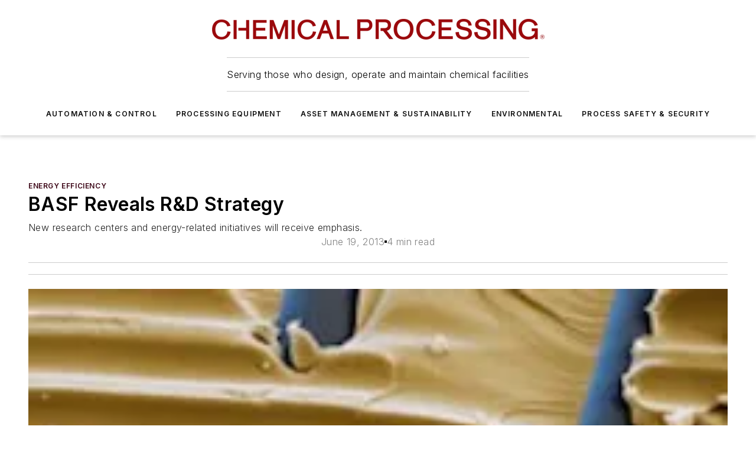

--- FILE ---
content_type: text/html;charset=utf-8
request_url: https://www.chemicalprocessing.com/utilities-energy/energy-efficiency/article/11343234/basf-reveals-rd-strategy-chemical-processing
body_size: 70224
content:
<!DOCTYPE html><html  lang="en"><head><meta charset="utf-8"><meta name="viewport" content="width=device-width, initial-scale=1, shrink-to-fit=no"><script type="text/javascript" src="/ruxitagentjs_ICA7NVfqrux_10327251022105625.js" data-dtconfig="rid=RID_278217077|rpid=-2143481344|domain=chemicalprocessing.com|reportUrl=/rb_bf25051xng|app=ea7c4b59f27d43eb|cuc=ll64881i|owasp=1|mel=100000|expw=1|featureHash=ICA7NVfqrux|dpvc=1|lastModification=1765214479370|tp=500,50,0|rdnt=1|uxrgce=1|srbbv=2|agentUri=/ruxitagentjs_ICA7NVfqrux_10327251022105625.js"></script><script type="importmap">{"imports":{"#entry":"/_nuxt/86bsFQiP.js"}}</script><title>BASF Reveals R&amp;D Strategy | Chemical Processing | Chemical Processing</title><link href="https://fonts.gstatic.com" rel="preconnect"><link href="https://cdn.cookielaw.org" rel="preconnect"><link href="https://scorpia.graphql.aspire-ebm.com" rel="preconnect"><style type="text/css">
            :root {
              --spacing-unit: 6px;
--spacing: 48px;
--color-line: #CDCDCD;
--color-primary-main: #3A0214;
--color-primary-container: #4e031b;
--color-on-primary-container: #20010b;
--color-secondary-main: #774051;
--color-secondary-container: #f5f5f5;
--color-on-secondary-container: #1e1014;
--color-black: #0d0d0d;
--color-white: #ffffff;
--color-grey: #b2c3ce;
--color-light-grey: #e0e0e0;
--primary-font-family: Inter;
--site-max-width: 1300px;
            }
          </style><style>@media (max-width:760px){.mobile-hidden{display:none!important}}.admin-layout a{color:#3867a6}.admin-layout .vs__dropdown-toggle{background:#fff;border:1px solid #9da4b0}.ebm-layout{overflow-anchor:none;width:100%}</style><style>@media (max-width:760px){.mobile-hidden[data-v-45fa8452]{display:none!important}}.admin-layout a[data-v-45fa8452]{color:#3867a6}.admin-layout .vs__dropdown-toggle[data-v-45fa8452]{background:#fff;border:1px solid #9da4b0}.ebm-page[data-v-45fa8452]{display:flex;flex-direction:column;font-family:Arial}.ebm-page .hasToolbar[data-v-45fa8452]{max-width:calc(100% - 49px)}.ebm-page__layout[data-v-45fa8452]{z-index:2}.ebm-page__layout[data-v-45fa8452],.ebm-page__page[data-v-45fa8452]{flex:1;pointer-events:none;position:relative}.ebm-page__page[data-v-45fa8452]{display:flex;flex-direction:column;z-index:1}.ebm-page__main[data-v-45fa8452]{flex:1;margin:auto;width:100%}.ebm-page__content[data-v-45fa8452]{padding:0;pointer-events:all}@media (min-width:600px){.ebm-page__content[data-v-45fa8452]{padding:"0 10px"}}.ebm-page__reskin-background[data-v-45fa8452]{background-position:top;background-repeat:no-repeat;background-size:cover;height:100%;left:0;overflow:hidden;position:fixed;top:0;width:100%;z-index:0}.ebm-page__reskin-ad[data-v-45fa8452]{padding:1.5rem 0;position:relative;text-align:center;z-index:1}.ebm-page__siteskin-ad[data-v-45fa8452]{margin-top:24px;pointer-events:all;position:fixed;transition:all 125ms;z-index:100}.ebm-page__siteskin-ad__left[data-v-45fa8452]{right:50%}@media (max-width:1636px){.ebm-page__siteskin-ad__left[data-v-45fa8452]{display:none}}.ebm-page__siteskin-ad__right[data-v-45fa8452]{left:50%}@media (max-width:1636px){.ebm-page__siteskin-ad__right[data-v-45fa8452]{display:none}}.ebm-page .ebm-page__primary[data-v-45fa8452]{margin-top:0}.ebm-page .page-content-wrapper[data-v-45fa8452]{margin:auto;width:100%}.ebm-page .load-more[data-v-45fa8452]{padding:10px 0;pointer-events:all;text-align:center;width:100%}.ebm-page .load-more[data-v-45fa8452]>*{margin:auto;padding:0 5px}.ebm-page .load-more .label[data-v-45fa8452]{display:flex;flex-direction:row}.ebm-page .load-more .label[data-v-45fa8452]>*{margin:0 5px}.ebm-page .footer[data-v-45fa8452]{position:relative}.ebm-page .ebm-page__primary[data-v-45fa8452]{margin-top:calc(var(--spacing)/2)}.ebm-page .ebm-page__content[data-v-45fa8452]{display:flex;flex-direction:column;gap:var(--spacing);margin:0!important}.ebm-page .ebm-page__content[data-v-45fa8452]>*{position:relative}.ebm-page .ebm-page__content[data-v-45fa8452]>:after{background-color:var(--color-line);bottom:auto;bottom:calc(var(--spacing)*-.5*1);content:"";height:1px;left:0;position:absolute;right:0}.ebm-page .ebm-page__content[data-v-45fa8452]>:last-child:after{display:none}.ebm-page .page-content-wrapper[data-v-45fa8452]{display:flex;flex-direction:column;gap:var(--spacing);max-width:var(--site-max-width);padding:0 calc(var(--spacing)/2)}@media (min-width:800px){.ebm-page .page-content-wrapper[data-v-45fa8452]{padding:0 var(--spacing)}}.ebm-page .page-content-wrapper[data-v-45fa8452]>*{position:relative}.ebm-page .page-content-wrapper[data-v-45fa8452]>:after{background-color:var(--color-line);bottom:auto;bottom:calc(var(--spacing)*-.5*1);content:"";height:1px;left:0;position:absolute;right:0}.ebm-page .page-content-wrapper[data-v-45fa8452]>:last-child:after{display:none}.ebm-page .load-more[data-v-45fa8452]{padding:0}.ebm-page .secondary-pages .page-content-wrapper[data-v-45fa8452],.ebm-page.full-width .page-content-wrapper[data-v-45fa8452]{max-width:100%!important;padding:0!important}.ebm-page .secondary-pages .ebm-page__primary[data-v-45fa8452],.ebm-page.full-width .ebm-page__primary[data-v-45fa8452]{margin-top:0!important}@media print{.ebm-page__page[data-v-45fa8452]{display:block}}</style><style>@media (max-width:760px){.mobile-hidden[data-v-06639cce]{display:none!important}}.admin-layout a[data-v-06639cce]{color:#3867a6}.admin-layout .vs__dropdown-toggle[data-v-06639cce]{background:#fff;border:1px solid #9da4b0}#header-leaderboard-ad[data-v-06639cce]{align-items:center;display:flex;justify-content:center;padding:1rem}</style><style>html{scroll-padding-top:calc(var(--header-height) + 16px)}</style><style>@media (max-width:760px){.mobile-hidden[data-v-b96d99b2]{display:none!important}}.admin-layout a[data-v-b96d99b2]{color:#3867a6}.admin-layout .vs__dropdown-toggle[data-v-b96d99b2]{background:#fff;border:1px solid #9da4b0}header[data-v-b96d99b2]{bottom:0;margin:auto;position:sticky;top:0;transition:top .5s cubic-bezier(.645,.045,.355,1);z-index:50}header .reskin-ad[data-v-b96d99b2]{padding:1.5rem 0;text-align:center}.navbar[data-v-b96d99b2]{background-color:#fff;box-shadow:0 3px 6px #00000029;left:0;opacity:1;padding-bottom:2rem;padding-top:2rem;right:0}.navbar .content[data-v-b96d99b2]{margin:auto;max-width:var(--site-max-width);padding:0 calc(var(--spacing)/2)}@media (min-width:800px){.navbar .content[data-v-b96d99b2]{padding:0 var(--spacing)}}.top-navbar[data-v-b96d99b2]{align-items:center;display:flex;justify-content:space-between}@media (max-width:900px){.logo[data-v-b96d99b2]{flex-grow:1}.logo img[data-v-b96d99b2]{max-width:180px}}@media (max-width:450px){.logo img[data-v-b96d99b2]{max-width:140px}}@media (max-width:370px){.logo img[data-v-b96d99b2]{max-width:120px}}@media (max-width:350px){.logo img[data-v-b96d99b2]{max-width:100px}}.bottom-navbar[data-v-b96d99b2]{max-height:100px;overflow:visible;transition:all .15s cubic-bezier(.86,0,.07,1)}.bottom-navbar.hidden[data-v-b96d99b2]{max-height:0;overflow:hidden;transform:scale(0)}.actions[data-v-b96d99b2]{align-items:center;-moz-column-gap:.5rem;column-gap:.5rem;display:flex;flex-basis:0;flex-grow:1}@media (max-width:900px){.actions[data-v-b96d99b2]{flex-basis:auto;flex-grow:0}}.actions.left[data-v-b96d99b2]{justify-content:left}.actions.right[data-v-b96d99b2]{-moz-column-gap:0;column-gap:0;justify-content:right}.actions .login-container[data-v-b96d99b2]{display:flex;gap:16px}@media (max-width:900px){.actions .login-container[data-v-b96d99b2]{gap:8px}}@media (max-width:450px){.actions .login-container[data-v-b96d99b2]{gap:4px}}@media (max-width:900px){.search-icon[data-v-b96d99b2]{display:none}}.cta[data-v-b96d99b2]{border-bottom:1px solid var(--color-line);border-top:1px solid var(--color-line);margin:1.5rem auto auto;width:-moz-fit-content;width:fit-content}@media (max-width:900px){.cta[data-v-b96d99b2]{display:none}}.sub-menu[data-v-b96d99b2]{align-items:center;display:flex;justify-content:center;list-style:none;margin-top:1.5rem;padding:0;white-space:nowrap}@media (max-width:1000px){.sub-menu[data-v-b96d99b2]{display:none}}.sub-menu-item[data-v-b96d99b2]{margin-left:1rem;margin-right:1rem}.menu-item[data-v-b96d99b2],.sub-menu-link[data-v-b96d99b2]{color:var(--color-black);font-size:.75rem;font-weight:600;letter-spacing:.1em;text-transform:uppercase}.popover-menu[data-v-b96d99b2]{align-items:flex-start;background-color:#fff;box-shadow:0 3px 6px #00000029;display:flex;flex-direction:column;justify-content:left;padding:1.5rem;text-align:left;width:200px}.popover-menu .menu-item[data-v-b96d99b2]{align-items:center;display:flex;margin-bottom:1rem}.popover-menu .menu-item .icon[data-v-b96d99b2]{margin-right:1rem}</style><style>@media (max-width:760px){.mobile-hidden{display:none!important}}.admin-layout a{color:#3867a6}.admin-layout .vs__dropdown-toggle{background:#fff;border:1px solid #9da4b0}.ebm-icon{cursor:pointer}.ebm-icon .tooltip-wrapper{display:block}.ebm-icon.disabled{cursor:not-allowed}.ebm-icon.arrowUp{margin-top:3px}.ebm-icon.arrowDown{margin-top:-5px;transform:rotate(180deg)}.ebm-icon.loading{animation-duration:2s;animation-iteration-count:infinite;animation-name:spin;animation-timing-function:linear}.ebm-icon.label{align-items:center;display:flex;flex-direction:column;font-size:.8em;justify-content:center;padding:0 5px}@keyframes spin{0%{transform:rotate(0)}to{transform:rotate(1turn)}}.ebm-icon .icon,.ebm-icon svg{display:block}</style><style>@media (max-width:760px){.mobile-hidden{display:none!important}}.admin-layout a{color:#3867a6}.admin-layout .vs__dropdown-toggle{background:#fff;border:1px solid #9da4b0}.ebm-mega-menu{background-color:var(--color-black);color:#fff;container-type:inline-size;display:none;height:100%;left:0;opacity:0;overflow:auto;position:fixed;text-align:center;top:0;transition-behavior:allow-discrete;transition-duration:.3s;transition-property:overlay display opacity;width:100%}.ebm-mega-menu.cms-user-logged-in{left:49px;width:calc(100% - 49px)}.ebm-mega-menu.open{display:block;opacity:1}@starting-style{.ebm-mega-menu.open{opacity:0}}@container (max-width: 750px){.ebm-mega-menu .mega-menu-header{display:flex}}.ebm-mega-menu .mega-menu-header .icon{margin-left:30px;margin-top:40px;width:24px}.ebm-mega-menu .mega-menu-header .logo{height:35px;max-width:100%}@container (min-width: 750px){.ebm-mega-menu .mega-menu-header .logo{height:50px;margin-bottom:30px}}@container (max-width: 750px){.ebm-mega-menu .mega-menu-header .logo{margin-top:20px}.ebm-mega-menu .mega-menu-header .logo img{height:auto;margin-left:5px;max-width:140px}}.ebm-mega-menu .mega-menu-container{margin:auto}@container (min-width: 750px){.ebm-mega-menu .mega-menu-container{max-width:850px;width:100%}}.ebm-mega-menu .mega-menu-container .search-field{padding-bottom:50px}@container (max-width: 900px){.ebm-mega-menu .mega-menu-container .search-field{margin-left:calc(var(--spacing)/2);margin-right:calc(var(--spacing)/2)}}.ebm-mega-menu .mega-menu-container .nav-links{display:grid;gap:calc(var(--spacing)/2);grid-template-columns:1fr;position:relative}.ebm-mega-menu .mega-menu-container .nav-links:after{background-color:var(--color-line);bottom:auto;bottom:calc(var(--spacing)*-.5*1);content:"";height:1px;left:0;position:absolute;right:0}.ebm-mega-menu .mega-menu-container .nav-links:last-child:after{display:none}@container (max-width: 900px){.ebm-mega-menu .mega-menu-container .nav-links{margin-left:calc(var(--spacing)/2);margin-right:calc(var(--spacing)/2)}}@container (min-width: 750px){.ebm-mega-menu .mega-menu-container .nav-links{gap:calc(var(--spacing)*2);grid-template-columns:1fr 1fr 1fr;padding-bottom:var(--spacing)}}.ebm-mega-menu .mega-menu-container .nav-links .section{display:flex;flex-direction:column;font-weight:400;list-style:none;text-align:center}@container (max-width: 750px){.ebm-mega-menu .mega-menu-container .nav-links .section{gap:5px;padding-top:30px;position:relative}.ebm-mega-menu .mega-menu-container .nav-links .section:after{background-color:var(--color-line);bottom:auto;bottom:calc(var(--spacing)*-.5*1);content:"";height:1px;left:0;position:absolute;right:0}.ebm-mega-menu .mega-menu-container .nav-links .section:last-child:after{display:none}.ebm-mega-menu .mega-menu-container .nav-links .section:first-child{padding-top:15px}}@container (min-width: 750px){.ebm-mega-menu .mega-menu-container .nav-links .section{border-bottom:none;font-size:1.25rem;gap:16px;position:relative;text-align:left}.ebm-mega-menu .mega-menu-container .nav-links .section:after{background-color:var(--color-line);bottom:0;content:"";height:100%;left:auto;position:absolute;right:calc(var(--spacing)*-.5*2);top:0;width:1px}.ebm-mega-menu .mega-menu-container .nav-links .section:last-child:after{display:none}}.ebm-mega-menu .mega-menu-container .nav-links .section a{color:#fff}.ebm-mega-menu .mega-menu-container .nav-links .section .title{font-size:.75rem;font-weight:400;text-transform:uppercase}.ebm-mega-menu .mega-menu-container .affiliate-links{display:flex;justify-content:center;margin-top:var(--spacing);padding:calc(var(--spacing)*.5);position:relative}.ebm-mega-menu .mega-menu-container .affiliate-links:after{background-color:var(--color-line);bottom:auto;bottom:calc(var(--spacing)*-.5*1);content:"";height:1px;left:0;position:absolute;right:0}.ebm-mega-menu .mega-menu-container .affiliate-links:last-child:after{display:none}.ebm-mega-menu .mega-menu-container .affiliate-links .ebm-affiliated-brands-direction{flex-direction:column;gap:calc(var(--spacing)*.5)}.ebm-mega-menu .mega-menu-container .social-links{align-items:center;display:flex;flex-direction:column;font-size:.75rem;justify-content:center;margin-top:var(--spacing);padding:calc(var(--spacing)*.5);text-transform:uppercase}.ebm-mega-menu .mega-menu-container .social-links .socials{gap:16px;margin:16px 16px 24px}</style><style>@media (max-width:760px){.mobile-hidden{display:none!important}}.admin-layout a{color:#3867a6}.admin-layout .vs__dropdown-toggle{background:#fff;border:1px solid #9da4b0}.ebm-search-field{container-type:inline-size;position:relative}.ebm-search-field .input{padding:10px 0;position:relative;width:100%}.ebm-search-field .input .icon{bottom:0;height:24px;margin:auto;position:absolute;right:.5rem;top:0}.ebm-search-field .input .clear-icon{bottom:0;height:24px;margin:auto;position:absolute;right:2.5rem;top:0}.ebm-search-field .input input{background-color:var(--c4e26338);border:1px solid var(--7798abdd);border-radius:5px;color:var(--0c12ecfc);font-size:1em;padding:1rem 8px 1rem 20px;width:100%}.ebm-search-field .sponsor-container{align-items:center;display:flex;font-size:.5rem;gap:5px;height:24px;margin:auto;position:absolute;right:10%;top:20%}@container (max-width: 750px){.ebm-search-field .sponsor-container{justify-content:flex-end;padding:10px 15px 0 0;position:static}}.ebm-search-field input[type=search]::-webkit-search-cancel-button,.ebm-search-field input[type=search]::-webkit-search-decoration{-webkit-appearance:none;appearance:none}</style><style>@media (max-width:760px){.mobile-hidden[data-v-3823c912]{display:none!important}}.admin-layout a[data-v-3823c912]{color:#3867a6}.admin-layout .vs__dropdown-toggle[data-v-3823c912]{background:#fff;border:1px solid #9da4b0}.ebm-affiliated-brands[data-v-3823c912]{display:flex;flex-direction:row;font-size:.75rem}.ebm-affiliated-brands__label[data-v-3823c912]{display:block;padding:0 calc(var(--spacing)/2)}.ebm-affiliated-brands__links[data-v-3823c912]{display:flex;flex-direction:row;flex-wrap:wrap;justify-content:center}.ebm-affiliated-brands__links>div[data-v-3823c912]{padding:0 calc(var(--spacing)/4)}.ebm-affiliated-brands__links>div a[data-v-3823c912]{color:var(--link-color);font-weight:600}</style><style>@media (max-width:760px){.mobile-hidden[data-v-62be4297]{display:none!important}}.admin-layout a[data-v-62be4297]{color:#3867a6}.admin-layout .vs__dropdown-toggle[data-v-62be4297]{background:#fff;border:1px solid #9da4b0}.ebm-socials[data-v-62be4297]{display:flex;flex-wrap:wrap}.ebm-socials__icon[data-v-62be4297]{cursor:pointer;margin-right:7px;text-decoration:none}.ebm-socials .text[data-v-62be4297]{height:0;overflow:hidden;text-indent:-9999px}</style><style>@media (max-width:760px){.mobile-hidden{display:none!important}}.admin-layout a{color:#3867a6}.admin-layout .vs__dropdown-toggle{background:#fff;border:1px solid #9da4b0}.ebm-ad-target__outer{display:flex;height:auto;justify-content:center;max-width:100%;width:100%}.ebm-ad-target__inner{align-items:center;display:flex}.ebm-ad-target img{max-width:100%}.ebm-ad-target iframe{box-shadow:0 .125rem .25rem #00000013}</style><style>@media (max-width:760px){.mobile-hidden[data-v-4c12f864]{display:none!important}}.admin-layout a[data-v-4c12f864]{color:#3867a6}.admin-layout .vs__dropdown-toggle[data-v-4c12f864]{background:#fff;border:1px solid #9da4b0}#sticky-bottom-ad[data-v-4c12f864]{align-items:center;background:#000000bf;display:flex;justify-content:center;left:0;padding:8px;position:fixed;right:0;z-index:999}#sticky-bottom-ad .close-button[data-v-4c12f864]{background:none;border:0;color:#fff;cursor:pointer;font-weight:900;margin:8px;position:absolute;right:0;top:0}.slide-up-enter[data-v-4c12f864],.slide-up-leave-to[data-v-4c12f864]{opacity:0;transform:translateY(200px)}.slide-up-enter-active[data-v-4c12f864]{transition:all .25s ease-out}.slide-up-leave-active[data-v-4c12f864]{transition:all .25s ease-in}</style><style>@media (max-width:760px){.mobile-hidden[data-v-0622f0e1]{display:none!important}}.admin-layout a[data-v-0622f0e1]{color:#3867a6}.admin-layout .vs__dropdown-toggle[data-v-0622f0e1]{background:#fff;border:1px solid #9da4b0}.grid[data-v-0622f0e1]{container-type:inline-size;margin:auto}.grid .grid-row[data-v-0622f0e1]{position:relative}.grid .grid-row[data-v-0622f0e1]:after{background-color:var(--color-line);bottom:auto;bottom:calc(var(--spacing)*-.5*1);content:"";height:1px;left:0;position:absolute;right:0}.grid .grid-row.hide-bottom-border[data-v-0622f0e1]:after,.grid .grid-row[data-v-0622f0e1]:last-child:after{display:none}@container (width >= 750px){.grid .grid-row.mobile-only[data-v-0622f0e1]{display:none}}@container (width < 750px){.grid .grid-row.exclude-mobile[data-v-0622f0e1]{display:none}}</style><style>@media (max-width:760px){.mobile-hidden[data-v-840eddae]{display:none!important}}.admin-layout a[data-v-840eddae]{color:#3867a6}.admin-layout .vs__dropdown-toggle[data-v-840eddae]{background:#fff;border:1px solid #9da4b0}.web-row[data-v-840eddae]{container-type:inline-size}.web-row .row[data-v-840eddae]{--col-size:calc(50% - var(--spacing)*1/2);display:grid;padding-bottom:0ver;padding-top:0;width:100%}@media (min-width:750px){.web-row .row[data-v-840eddae]{padding-left:0;padding-right:0}}@media (min-width:500px){.web-row .row.restricted[data-v-840eddae]{margin:auto;max-width:66%}}.web-row .row .column-wrapper[data-v-840eddae]{display:flex;order:0;width:100%}.web-row .row.largest_first.layout1_2 .column-wrapper[data-v-840eddae]:nth-child(2),.web-row .row.largest_first.layout1_2_1 .column-wrapper[data-v-840eddae]:nth-child(2),.web-row .row.largest_first.layout1_3 .column-wrapper[data-v-840eddae]:nth-child(2){order:-1}@container (min-width: 750px){.web-row .row.layout1_1[data-v-840eddae]{display:grid;grid-template-columns:minmax(0,1fr) minmax(0,1fr)}.web-row .row.layout1_1 .column-wrapper[data-v-840eddae]{position:relative}.web-row .row.layout1_1 .column-wrapper[data-v-840eddae]:after{background-color:var(--color-line);bottom:0;content:"";height:100%;left:auto;position:absolute;right:calc(var(--spacing)*-.5*1);top:0;width:1px}.web-row .row.layout1_1 .column-wrapper[data-v-840eddae]:last-child:after{display:none}.web-row .row.layout1_2[data-v-840eddae]{display:grid;grid-template-columns:minmax(0,var(--col-size)) minmax(0,var(--col-size))}.web-row .row.layout1_2 .column-wrapper[data-v-840eddae]{position:relative}.web-row .row.layout1_2 .column-wrapper[data-v-840eddae]:after{background-color:var(--color-line);bottom:0;content:"";height:100%;left:auto;position:absolute;right:calc(var(--spacing)*-.5*1);top:0;width:1px}.web-row .row.layout1_2 .column-wrapper[data-v-840eddae]:last-child:after{display:none}.web-row .row.layout1_2 .column-wrapper[data-v-840eddae]:nth-child(2){order:0!important}}@container (min-width: 1050px){.web-row .row.layout1_2[data-v-840eddae]{--col-size:calc(33.33333% - var(--spacing)*2/3);grid-template-columns:var(--col-size) calc(var(--col-size)*2 + var(--spacing))}}@container (min-width: 750px){.web-row .row.layout2_1[data-v-840eddae]{display:grid;grid-template-columns:minmax(0,var(--col-size)) minmax(0,var(--col-size))}.web-row .row.layout2_1 .column-wrapper[data-v-840eddae]{position:relative}.web-row .row.layout2_1 .column-wrapper[data-v-840eddae]:after{background-color:var(--color-line);bottom:0;content:"";height:100%;left:auto;position:absolute;right:calc(var(--spacing)*-.5*1);top:0;width:1px}.web-row .row.layout2_1 .column-wrapper[data-v-840eddae]:last-child:after{display:none}}@container (min-width: 1050px){.web-row .row.layout2_1[data-v-840eddae]{--col-size:calc(33.33333% - var(--spacing)*2/3);grid-template-columns:calc(var(--col-size)*2 + var(--spacing)) var(--col-size)}}@container (min-width: 1100px){.web-row .row.layout1_1_1[data-v-840eddae]{--col-size:calc(33.33333% - var(--spacing)*2/3);display:grid;grid-template-columns:minmax(0,var(--col-size)) minmax(0,var(--col-size)) minmax(0,var(--col-size))}.web-row .row.layout1_1_1 .column-wrapper[data-v-840eddae]{position:relative}.web-row .row.layout1_1_1 .column-wrapper[data-v-840eddae]:after{background-color:var(--color-line);bottom:0;content:"";height:100%;left:auto;position:absolute;right:calc(var(--spacing)*-.5*1);top:0;width:1px}.web-row .row.layout1_1_1 .column-wrapper[data-v-840eddae]:last-child:after{display:none}}</style><style>@media (max-width:760px){.mobile-hidden{display:none!important}}.admin-layout a{color:#3867a6}.admin-layout .vs__dropdown-toggle{background:#fff;border:1px solid #9da4b0}.web-grid-title{align-items:center;container-type:inline-size;font-family:var(--primary-font-family);margin-bottom:calc(var(--spacing)/2);max-width:100%;width:100%}.web-grid-title .title{display:flex;flex:1 0 auto;font-size:1.9rem;font-weight:600;gap:var(--spacing-unit);letter-spacing:-.01em;line-height:40px;max-width:100%;overflow:hidden;text-overflow:ellipsis}.web-grid-title .title .grid-title-image-icon{height:23px;margin-top:8px}.web-grid-title.has-link .title{max-width:calc(100% - 100px)}.web-grid-title .divider{background-color:var(--color-line);height:1px;width:100%}.web-grid-title .view-more{color:var(--color-primary-main);cursor:primary;flex:0 1 auto;font-size:.75rem;font-weight:600;letter-spacing:.05em;line-height:18px;text-transform:uppercase;white-space:nowrap}@container (max-width: 500px){.web-grid-title .view-more{display:none}}.web-grid-title.primary{display:flex;gap:5px}.web-grid-title.primary .topbar,.web-grid-title.secondary .divider,.web-grid-title.secondary .view-more{display:none}.web-grid-title.secondary .topbar{background-color:var(--color-primary-main);height:8px;margin-bottom:calc(var(--spacing)/3);width:80px}</style><style>@media (max-width:760px){.mobile-hidden[data-v-2e2a3563]{display:none!important}}.admin-layout a[data-v-2e2a3563]{color:#3867a6}.admin-layout .vs__dropdown-toggle[data-v-2e2a3563]{background:#fff;border:1px solid #9da4b0}.column[data-v-2e2a3563]{align-items:stretch;display:flex;flex-wrap:wrap;height:100%;position:relative}.column[data-v-2e2a3563],.column .standard-blocks[data-v-2e2a3563],.column .sticky-blocks[data-v-2e2a3563]{width:100%}.column.block-align-center[data-v-2e2a3563]{align-items:center;justify-content:center}.column.block-align-top[data-v-2e2a3563]{align-items:top;flex-direction:column}.column.block-align-sticky[data-v-2e2a3563]{align-items:start;display:block;justify-content:center}.column.block-align-equalize[data-v-2e2a3563]{align-items:stretch}.column .sticky-blocks.has-standard[data-v-2e2a3563]{margin-top:var(--spacing)}.column .block-wrapper[data-v-2e2a3563]{max-width:100%;position:relative}.column .block-wrapper[data-v-2e2a3563]:after{background-color:var(--color-line);bottom:auto;bottom:calc(var(--spacing)*-.5*1);content:"";height:1px;left:0;position:absolute;right:0}.column .block-wrapper.hide-bottom-border[data-v-2e2a3563]:after,.column .block-wrapper[data-v-2e2a3563]:last-child:after,.column .standard-blocks:not(.has-sticky) .block-wrapper[data-v-2e2a3563]:last-child:after,.column .sticky-blocks .block-wrapper[data-v-2e2a3563]:last-child:after{display:none}@media print{.column[data-v-2e2a3563]{height:auto}}</style><style>@media (max-width:760px){.mobile-hidden[data-v-a4efc542]{display:none!important}}.admin-layout a[data-v-a4efc542]{color:#3867a6}.admin-layout .vs__dropdown-toggle[data-v-a4efc542]{background:#fff;border:1px solid #9da4b0}.block[data-v-a4efc542]{display:flex;flex-direction:column;overflow:visible;width:100%}.block .block-title[data-v-a4efc542]{margin-bottom:calc(var(--spacing)/2)}.block .above-cta[data-v-a4efc542]{height:100%}.block .title[data-v-a4efc542]{font-size:1rem;line-height:1rem;text-transform:uppercase}.block .title a[data-v-a4efc542]{color:inherit;text-decoration:none}.block .title a[data-v-a4efc542]:hover{text-decoration:underline}.block .title template[data-v-a4efc542]{display:inline-block}.block .content[data-v-a4efc542]{display:flex;width:100%}.block .cta[data-v-a4efc542]{align-items:center;display:flex;flex-direction:column;font-size:1rem;gap:calc(var(--spacing)/2);justify-content:space-between}@container (width > 500px){.block .cta[data-v-a4efc542]{flex-direction:row}}</style><style>@media (max-width:760px){.mobile-hidden[data-v-3dec0756]{display:none!important}}.admin-layout a[data-v-3dec0756]{color:#3867a6}.admin-layout .vs__dropdown-toggle[data-v-3dec0756]{background:#fff;border:1px solid #9da4b0}.ebm-button-wrapper[data-v-3dec0756]{display:inline-block}.ebm-button-wrapper .ebm-button[data-v-3dec0756]{border:1px solid;border-radius:.1rem;cursor:pointer;display:block;font-weight:600;outline:none;text-transform:uppercase;width:100%}.ebm-button-wrapper .ebm-button .content[data-v-3dec0756]{align-items:center;display:flex;gap:var(--spacing-unit);justify-content:center}.ebm-button-wrapper .ebm-button .content.icon-right[data-v-3dec0756]{flex-direction:row-reverse}.ebm-button-wrapper .ebm-button[data-v-3dec0756]:focus,.ebm-button-wrapper .ebm-button[data-v-3dec0756]:hover{box-shadow:0 0 .1rem #3e5d8580;filter:contrast(125%)}.ebm-button-wrapper .ebm-button[data-v-3dec0756]:active{box-shadow:0 0 .3rem #1c417280}.ebm-button-wrapper .ebm-button[data-v-3dec0756]:active:after{height:200px;width:200px}.ebm-button-wrapper .ebm-button--small[data-v-3dec0756]{font-size:.75rem;padding:.2rem .4rem}.ebm-button-wrapper .ebm-button--medium[data-v-3dec0756]{font-size:.75rem;padding:.3rem .6rem}.ebm-button-wrapper .ebm-button--large[data-v-3dec0756]{font-size:.75rem;line-height:1.25rem;padding:.5rem 1rem}@media (max-width:450px){.ebm-button-wrapper .ebm-button--large[data-v-3dec0756]{padding:.5rem}}.ebm-button-wrapper .ebm-button--fullWidth[data-v-3dec0756]{font-size:1.15rem;margin:0 auto;padding:.5rem 1rem;width:100%}.ebm-button-wrapper.primary .ebm-button[data-v-3dec0756],.ebm-button-wrapper.solid .ebm-button[data-v-3dec0756]{background-color:var(--button-accent-color);border-color:var(--button-accent-color);color:var(--button-text-color)}.ebm-button-wrapper.primary .ebm-button[data-v-3dec0756]:hover,.ebm-button-wrapper.solid .ebm-button[data-v-3dec0756]:hover{text-decoration:underline}.ebm-button-wrapper.hollow .ebm-button[data-v-3dec0756]{background-color:transparent;background-color:#fff;border:1px solid var(--button-accent-color);color:var(--button-accent-color)}.ebm-button-wrapper.hollow .ebm-button[data-v-3dec0756]:hover{text-decoration:underline}.ebm-button-wrapper.borderless .ebm-button[data-v-3dec0756]{background-color:transparent;border-color:transparent;color:var(--button-accent-color)}.ebm-button-wrapper.borderless .ebm-button[data-v-3dec0756]:hover{background-color:var(--button-accent-color);color:#fff;text-decoration:underline}.ebm-button-wrapper .ebm-button[data-v-3dec0756]{transition:all .15s ease-in-out}</style><style>@media (max-width:760px){.mobile-hidden{display:none!important}}.admin-layout a{color:#3867a6}.admin-layout .vs__dropdown-toggle{background:#fff;border:1px solid #9da4b0}.web-footer-new{display:flex;font-size:1rem;font-weight:400;justify-content:center;padding-bottom:calc(var(--spacing)/2);pointer-events:all;width:100%}.web-footer-new a{color:var(--link-color)}.web-footer-new .container{display:flex;justify-content:center;width:100%}.web-footer-new .container .container-wrapper{display:flex;flex-direction:column;gap:var(--spacing);width:100%}@media (min-width:800px){.web-footer-new .container{flex-direction:row}}.web-footer-new .container .row{position:relative;width:100%}.web-footer-new .container .row:after{background-color:var(--color-line);bottom:auto;bottom:calc(var(--spacing)*-.5*1);content:"";height:1px;left:0;position:absolute;right:0}.web-footer-new .container .row:last-child:after{display:none}.web-footer-new .container .row.full-width{justify-items:center}.web-footer-new .container .column-wrapper{display:grid;gap:var(--spacing);grid-template-columns:1fr}.web-footer-new .container .column-wrapper.full-width{max-width:var(--site-max-width)!important;padding:0 calc(var(--spacing)*1.5);width:100%}.web-footer-new .container .column-wrapper .col{align-items:center;display:flex;flex-direction:column;gap:calc(var(--spacing)/4);justify-content:center;margin:0 auto;max-width:80%;position:relative;text-align:center}.web-footer-new .container .column-wrapper .col:after{background-color:var(--color-line);bottom:auto;bottom:calc(var(--spacing)*-.5*1);content:"";height:1px;left:0;position:absolute;right:0}.web-footer-new .container .column-wrapper .col:last-child:after{display:none}.web-footer-new .container .column-wrapper .col.valign-middle{align-self:center}@media (min-width:800px){.web-footer-new .container .column-wrapper{align-items:start;gap:var(--spacing)}.web-footer-new .container .column-wrapper.cols1_1_1{grid-template-columns:1fr 1fr 1fr}.web-footer-new .container .column-wrapper.cols1_1{grid-template-columns:1fr 1fr}.web-footer-new .container .column-wrapper .col{align-items:start;max-width:100%;position:relative;text-align:left}.web-footer-new .container .column-wrapper .col:after{background-color:var(--color-line);bottom:0;content:"";height:100%;left:auto;position:absolute;right:calc(var(--spacing)*-.5*1);top:0;width:1px}.web-footer-new .container .column-wrapper .col:last-child:after{display:none}}.web-footer-new .corporatelogo{align-self:center;filter:brightness(0);height:auto;margin-right:var(--spacing-unit);width:100px}.web-footer-new .menu-copyright{align-items:center;display:flex;flex-direction:column;gap:calc(var(--spacing)/2)}.web-footer-new .menu-copyright.full-width{max-width:var(--site-max-width);padding:0 calc(var(--spacing)*1.5);width:100%}.web-footer-new .menu-copyright .links{display:flex;font-size:.75rem;gap:calc(var(--spacing)/4);list-style:none;margin:0;padding:0}.web-footer-new .menu-copyright .copyright{display:flex;flex-direction:row;flex-wrap:wrap;font-size:.8em;justify-content:center}@media (min-width:800px){.web-footer-new .menu-copyright{flex-direction:row;justify-content:space-between}}.web-footer-new .blocktitle{color:#000;font-size:1.1rem;font-weight:600;width:100%}.web-footer-new .web-affiliated-brands-direction{flex-direction:column}@media (min-width:800px){.web-footer-new .web-affiliated-brands-direction{flex-direction:row}}</style><style>@media (max-width:760px){.mobile-hidden{display:none!important}}.admin-layout a{color:#3867a6}.admin-layout .vs__dropdown-toggle{background:#fff;border:1px solid #9da4b0}.ebm-web-subscribe-wrapper{display:flex;flex-direction:column;height:100%;overflow:auto}.ebm-web-subscribe-content{height:100%;overflow:auto;padding:calc(var(--spacing)*.5) var(--spacing)}@container (max-width: 750px){.ebm-web-subscribe-content{padding-bottom:100%}}.ebm-web-subscribe-content .web-subscribe-header .web-subscribe-title{align-items:center;display:flex;gap:var(--spacing);justify-content:space-between;line-height:normal}.ebm-web-subscribe-content .web-subscribe-header .web-subscribe-title .close-button{align-items:center;cursor:pointer;display:flex;font-size:.75rem;font-weight:600;text-transform:uppercase}.ebm-web-subscribe-content .web-subscribe-header .web-subscribe-subtext{padding-bottom:var(--spacing)}.ebm-web-subscribe-content .web-subscribe-header .newsletter-items{display:grid;gap:10px;grid-template-columns:1fr 1fr}@container (max-width: 750px){.ebm-web-subscribe-content .web-subscribe-header .newsletter-items{grid-template-columns:1fr}}.ebm-web-subscribe-content .web-subscribe-header .newsletter-items .newsletter-item{border:1px solid var(--color-line);display:flex;flex-direction:row;flex-direction:column;gap:1rem;padding:1rem}.ebm-web-subscribe-content .web-subscribe-header .newsletter-items .newsletter-item .newsletter-title{display:flex;font-size:1.25rem;font-weight:600;justify-content:space-between;letter-spacing:-.01em;line-height:25px}.ebm-web-subscribe-content .web-subscribe-header .newsletter-items .newsletter-item .newsletter-description{font-size:1rem;font-weight:400;letter-spacing:.0125em;line-height:24px}.web-subscribe-footer{background-color:#fff;box-shadow:0 4px 16px #00000040;width:100%}.web-subscribe-footer .subscribe-footer-wrapper{padding:var(--spacing)!important}.web-subscribe-footer .subscribe-footer-wrapper .user-info-container{align-items:center;display:flex;justify-content:space-between;padding-bottom:calc(var(--spacing)*.5)}.web-subscribe-footer .subscribe-footer-wrapper .user-info-container .nl-user-info{align-items:center;display:flex;gap:10px}.web-subscribe-footer .subscribe-footer-wrapper .subscribe-login-container .nl-selected{font-size:1.25rem;font-weight:600;margin-bottom:10px}.web-subscribe-footer .subscribe-footer-wrapper .subscribe-login-container .form-fields-setup{display:flex;gap:calc(var(--spacing)*.125);padding-top:calc(var(--spacing)*.5)}@container (max-width: 1050px){.web-subscribe-footer .subscribe-footer-wrapper .subscribe-login-container .form-fields-setup{display:block}}.web-subscribe-footer .subscribe-footer-wrapper .subscribe-login-container .form-fields-setup .web-form-fields{z-index:100}.web-subscribe-footer .subscribe-footer-wrapper .subscribe-login-container .form-fields-setup .web-form-fields .field-label{font-size:.75rem}.web-subscribe-footer .subscribe-footer-wrapper .subscribe-login-container .form-fields-setup .form{display:flex;gap:calc(var(--spacing)*.125)}@container (max-width: 750px){.web-subscribe-footer .subscribe-footer-wrapper .subscribe-login-container .form-fields-setup .form{flex-direction:column;padding-bottom:calc(var(--spacing)*.5)}}.web-subscribe-footer .subscribe-footer-wrapper .subscribe-login-container .form-fields-setup .form .vs__dropdown-menu{max-height:8rem}@container (max-width: 750px){.web-subscribe-footer .subscribe-footer-wrapper .subscribe-login-container .form-fields-setup .form .vs__dropdown-menu{max-height:4rem}}.web-subscribe-footer .subscribe-footer-wrapper .subscribe-login-container .form-fields-setup .subscribe-button{margin-top:calc(var(--spacing)*.5);width:20%}@container (max-width: 1050px){.web-subscribe-footer .subscribe-footer-wrapper .subscribe-login-container .form-fields-setup .subscribe-button{width:100%}}.web-subscribe-footer .subscribe-footer-wrapper .subscribe-login-container .form-fields-setup .subscribe-button .ebm-button{height:3rem}.web-subscribe-footer .subscribe-footer-wrapper .subscribe-login-container .compliance-field{font-size:.75rem;line-height:18px;z-index:-1}.web-subscribe-footer .subscribe-footer-wrapper a{color:#000;text-decoration:underline}.web-subscribe-footer .subscribe-footer-wrapper .subscribe-consent{font-size:.75rem;letter-spacing:.025em;line-height:18px;padding:5px 0}.web-subscribe-footer .subscribe-footer-wrapper .account-check{padding-top:calc(var(--spacing)*.25)}</style><style>@media (max-width:760px){.mobile-hidden{display:none!important}}.admin-layout a{color:#3867a6}.admin-layout .vs__dropdown-toggle{background:#fff;border:1px solid #9da4b0}.ebm-web-pane{container-type:inline-size;height:100%;pointer-events:all;position:fixed;right:0;top:0;width:100%;z-index:100}.ebm-web-pane.hidden{pointer-events:none}.ebm-web-pane.hidden .web-pane-mask{opacity:0}.ebm-web-pane.hidden .contents{max-width:0}.ebm-web-pane .web-pane-mask{background-color:#000;display:table;height:100%;opacity:.8;padding:16px;transition:all .3s ease;width:100%}.ebm-web-pane .contents{background-color:#fff;bottom:0;max-width:1072px;position:absolute;right:0;top:0;transition:all .3s ease;width:100%}.ebm-web-pane .contents.cms-user-logged-in{width:calc(100% - 49px)}.ebm-web-pane .contents .close-icon{cursor:pointer;display:flex;justify-content:flex-end;margin:10px}</style><style>@media (max-width:760px){.mobile-hidden{display:none!important}}.admin-layout a{color:#3867a6}.admin-layout .vs__dropdown-toggle{background:#fff;border:1px solid #9da4b0}.gam-slot-builder{min-width:300px;width:100%}.gam-slot-builder iframe{max-width:100%;overflow:hidden}</style><style>@media (max-width:760px){.mobile-hidden{display:none!important}}.admin-layout a{color:#3867a6}.admin-layout .vs__dropdown-toggle{background:#fff;border:1px solid #9da4b0}.web-content-title-new{display:flex;flex-direction:column;gap:calc(var(--spacing));width:100%}.web-content-title-new>*{position:relative}.web-content-title-new>:after{background-color:var(--color-line);bottom:auto;bottom:calc(var(--spacing)*-.5*1);content:"";height:1px;left:0;position:absolute;right:0}.web-content-title-new>:last-child:after{display:none}.web-content-title-new .above-line{container-type:inline-size;display:flex;flex-direction:column;gap:calc(var(--spacing)/2)}.web-content-title-new .above-line .section-wrapper{display:flex;gap:calc(var(--spacing)/4)}.web-content-title-new .above-line .sponsored-label{color:var(--color-primary-main);font-size:.75rem;font-weight:600;letter-spacing:.05rem;text-transform:uppercase}.web-content-title-new .above-line .section{font-size:.75rem;font-weight:600;letter-spacing:.05em;text-transform:uppercase}.web-content-title-new .above-line .event-info{display:flex;flex-direction:column;font-size:.9rem;gap:calc(var(--spacing)/2)}.web-content-title-new .above-line .event-info .column{display:flex;flex-direction:column;font-size:.9rem;gap:calc(var(--spacing)/4);width:100%}.web-content-title-new .above-line .event-info .column .content{display:flex;gap:calc(var(--spacing)/4)}.web-content-title-new .above-line .event-info .column label{flex:0 0 80px;font-weight:600}.web-content-title-new .above-line .event-info>*{position:relative}.web-content-title-new .above-line .event-info>:after{background-color:var(--color-line);bottom:0;content:"";height:100%;left:auto;position:absolute;right:calc(var(--spacing)*-.5*1);top:0;width:1px}.web-content-title-new .above-line .event-info>:last-child:after{display:none}@container (min-width: 600px){.web-content-title-new .above-line .event-info{align-items:center;flex-direction:row;gap:calc(var(--spacing))}.web-content-title-new .above-line .event-info>*{position:relative}.web-content-title-new .above-line .event-info>:after{background-color:var(--color-line);bottom:0;content:"";height:100%;left:auto;position:absolute;right:calc(var(--spacing)*-.5*1);top:0;width:1px}.web-content-title-new .above-line .event-info>:last-child:after{display:none}.web-content-title-new .above-line .event-info .event-location{display:block}}.web-content-title-new .above-line .title-text{font-size:2rem;line-height:1.2}@container (width > 500px){.web-content-title-new .above-line .title-text{font-size:2.75rem}}.web-content-title-new .above-line .author-row{align-items:center;display:flex;flex-direction:column;gap:calc(var(--spacing)/3);justify-content:center}.web-content-title-new .above-line .author-row .all-authors{display:flex;gap:calc(var(--spacing)/3)}.web-content-title-new .above-line .author-row .date-read-time{align-items:center;display:flex;gap:calc(var(--spacing)/3)}.web-content-title-new .above-line .author-row .dot{align-items:center;grid-area:dot}.web-content-title-new .above-line .author-row .dot:after{background-color:#000;content:"";display:block;height:4px;width:4px}.web-content-title-new .above-line .author-row .dot.first{display:none}.web-content-title-new .above-line .author-row .date{grid-area:date}.web-content-title-new .above-line .author-row .read-time{grid-area:read-time}.web-content-title-new .above-line .author-row .date,.web-content-title-new .above-line .author-row .duration,.web-content-title-new .above-line .author-row .read-time{color:#000;opacity:.5}@container (width > 500px){.web-content-title-new .above-line .author-row{flex-direction:row}.web-content-title-new .above-line .author-row .dot.first{display:block}}@container (width > 700px){.web-content-title-new .above-line .author-row{justify-content:flex-start}}.web-content-title-new .above-line .teaser-text{color:#222;font-size:16px;padding-top:8px}@container (width > 500px){.web-content-title-new .above-line .teaser-text{font-size:17px}}@container (width > 700px){.web-content-title-new .above-line .teaser-text{font-size:18px}}@container (width > 1000px){.web-content-title-new .above-line .teaser-text{font-size:19px}}.web-content-title-new .above-line .podcast-series{align-items:center;color:var(--color-primary-main);display:flex;font-size:.85rem;font-weight:500;gap:6px;text-transform:uppercase}.web-content-title-new .above-line.center{margin-left:auto;margin-right:auto}.web-content-title-new .below-line{align-items:center;display:flex;justify-content:space-between;width:100%}.web-content-title-new .below-line .print-favorite{display:flex;gap:calc(var(--spacing)/3);justify-content:flex-end}.web-content-title-new .image-wrapper{flex:1 0 auto;width:100%}.web-content-title-new .comment-count{align-items:center;cursor:pointer;display:flex;padding-left:8px}.web-content-title-new .comment-count .viafoura{align-items:center;background-color:transparent!important;display:flex;font-size:16px;font-weight:inherit;padding-left:4px}.web-content-title-new .event-location p{margin:0}.web-content-title-new .highlights h2{margin-bottom:24px}.web-content-title-new .highlights .text{font-size:18px}.web-content-title-new .highlights .text li{margin-bottom:16px}.web-content-title-new .highlights .text li:last-child{margin-bottom:0}.web-content-title-new .author-contributor,.web-content-title-new .company-link{color:#000;display:flex;flex-wrap:wrap}.web-content-title-new .author-contributor a,.web-content-title-new .company-link a{color:inherit!important;font-size:1rem;text-decoration:underline}.web-content-title-new .author-contributor .author{display:flex}.web-content-title-new.center{text-align:center}.web-content-title-new.center .breadcrumb{display:flex;justify-content:center}.web-content-title-new.center .author-row{justify-content:center}</style><style>@media (max-width:760px){.mobile-hidden[data-v-e69042fe]{display:none!important}}.admin-layout a[data-v-e69042fe]{color:#3867a6}.admin-layout .vs__dropdown-toggle[data-v-e69042fe]{background:#fff;border:1px solid #9da4b0}.ebm-share-list[data-v-e69042fe]{display:flex;gap:calc(var(--spacing)/3);list-style:none;overflow:hidden;padding:0;transition:.3s;width:100%}.ebm-share-list li[data-v-e69042fe]{margin:0;padding:0}.ebm-share-item[data-v-e69042fe]{border-radius:4px;cursor:pointer;margin:2px}</style><style>@media (max-width:760px){.mobile-hidden{display:none!important}}.admin-layout a{color:#3867a6}.admin-layout .vs__dropdown-toggle{background:#fff;border:1px solid #9da4b0}.ebm-content-teaser-image .view-gallery-btn{margin-top:8px}.ebm-content-teaser-image__link{cursor:pointer}.ebm-content-teaser-image__small{cursor:zoom-in}.ebm-content-teaser-image__large{align-items:center;background-color:#000c;cursor:zoom-out;display:flex;height:100%;left:0;padding:0 50px;position:fixed;top:0;transition:.3s;width:100%;z-index:50001}.ebm-content-teaser-image__large .large-image-wrapper{display:grid;height:90%;max-height:90vh}.ebm-content-teaser-image__large .large-image-wrapper>div{background-color:#fff;margin:auto;max-height:calc(90vh - 45px);max-width:100%;position:relative;text-align:center}.ebm-content-teaser-image__large .large-image-wrapper>div img{border:5px solid #fff;border-bottom:none;margin:auto auto -5px;max-height:calc(90vh - 45px);max-width:100%}.ebm-content-teaser-image__large .large-image-wrapper>div .caption{background-color:#fff;border:5px solid #fff;font-size:.85em;max-width:100%;padding:5px;text-align:center;width:100%}.ebm-content-teaser-image__large .large-image-wrapper>div .credit{position:absolute;right:10px;top:10px}.ebm-content-teaser-image__large .arrow-icon{background-color:transparent;height:36px;width:36px}.ebm-content-teaser-image .thumbnails{align-items:center;display:flex;flex-wrap:wrap;gap:20px;justify-content:center;padding:10px}.ebm-content-teaser-image .thumbnails .thumbnail{border:1px solid transparent;cursor:pointer;max-width:200px;min-width:100px}.ebm-content-teaser-image .thumbnails .thumbnail:hover{border:1px solid #000}</style><style>@media (max-width:760px){.mobile-hidden{display:none!important}}.admin-layout a{color:#3867a6}.admin-layout .vs__dropdown-toggle{background:#fff;border:1px solid #9da4b0}.web-image{max-width:100%;width:100%}.web-image .ebm-image-wrapper{margin:0;max-width:100%;position:relative;width:100%}.web-image .ebm-image-wrapper .ebm-image{display:block;max-width:100%;width:100%}.web-image .ebm-image-wrapper .ebm-image:not(.native) img{width:100%}.web-image .ebm-image-wrapper .ebm-image img{display:block;height:auto;margin:auto;max-width:100%}.web-image .ebm-image.video-type:after{background-image:url([data-uri]);background-size:contain;content:"";filter:brightness(0) invert(1) drop-shadow(2px 2px 2px rgba(0,0,0,.5));height:50px;left:50%;opacity:.6;position:absolute;top:50%;transform:translate(-50%,-50%);width:50px}.web-image .ebm-icon-wrapper{background-color:#0000004d;border-radius:4px;z-index:3}.web-image .ebm-icon{color:inherit;margin:1px 2px}.web-image .ebm-image-caption{font-size:.85rem;line-height:1.5;margin:auto}.web-image .ebm-image-caption p:first-child{margin-top:0}.web-image .ebm-image-caption p:last-child{margin-bottom:0}</style><style>@media (max-width:760px){.mobile-hidden{display:none!important}}.admin-layout a{color:#3867a6}.admin-layout .vs__dropdown-toggle{background:#fff;border:1px solid #9da4b0}.body-block{flex:"1";max-width:100%;width:100%}.body-block .body-content{display:flex;flex-direction:column;gap:calc(var(--spacing)/2);width:100%}.body-block .gate{background:var(--color-secondary-container);border:1px solid var(--color-line);padding:calc(var(--spacing)/2)}.body-block .below-body{border-top:1px solid var(--color-line)}.body-block .below-body .contributors{display:flex;gap:4px;padding-top:calc(var(--spacing)/4)}.body-block .below-body .contributors .contributor{display:flex}.body-block .below-body .ai-attribution{font-size:14px;padding-top:calc(var(--spacing)/4)}.body-block .podcast-player{background-color:var(--color-secondary-container);border:1px solid var(--color-line);border-radius:4px;margin-left:auto!important;margin-right:auto!important;text-align:center;width:100%}.body-block .podcast-player iframe{border:0;width:100%}.body-block .podcast-player .buttons{display:flex;justify-content:center}</style><style>@media (max-width:760px){.mobile-hidden{display:none!important}}.admin-layout a{color:#3867a6}.admin-layout .vs__dropdown-toggle{background:#fff;border:1px solid #9da4b0}.web-body-blocks{--margin:calc(var(--spacing)/2);display:flex;flex-direction:column;gap:15px;max-width:100%;width:100%}.web-body-blocks a{text-decoration:underline}.web-body-blocks .block{container-type:inline-size;font-family:var(--secondary-font);max-width:100%;width:100%}.web-body-blocks .block a{color:var(--link-color)}.web-body-blocks .block .block-title{margin-bottom:calc(var(--spacing)/2)}.web-body-blocks .text{color:inherit;letter-spacing:inherit;margin:auto;max-width:100%}.web-body-blocks img{max-width:100%}.web-body-blocks .iframe{border:0;margin-left:auto!important;margin-right:auto!important;width:100%}.web-body-blocks .facebook .embed,.web-body-blocks .instagram .embed,.web-body-blocks .twitter .embed{max-width:500px}.web-body-blocks .bc-reco-wrapper{padding:calc(var(--spacing)/2)}.web-body-blocks .bc-reco-wrapper .bc-heading{border-bottom:1px solid var(--color-grey);margin-top:0;padding-bottom:calc(var(--spacing)/2);padding-top:0}.web-body-blocks .embed{margin:auto;width:100%}@container (width > 550px){.web-body-blocks .embed.above,.web-body-blocks .embed.below,.web-body-blocks .embed.center,.web-body-blocks .embed.left,.web-body-blocks .embed.right{max-width:calc(50% - var(--margin))}.web-body-blocks .embed.above.small,.web-body-blocks .embed.below.small,.web-body-blocks .embed.center.small,.web-body-blocks .embed.left.small,.web-body-blocks .embed.right.small{max-width:calc(33% - var(--margin))}.web-body-blocks .embed.above.large,.web-body-blocks .embed.below.large,.web-body-blocks .embed.center.large,.web-body-blocks .embed.left.large,.web-body-blocks .embed.right.large{max-width:calc(66% - var(--margin))}.web-body-blocks .embed.above{margin-bottom:var(--margin)}.web-body-blocks .embed.below{margin-top:var(--margin)}.web-body-blocks .embed.left{float:left;margin-right:var(--margin)}.web-body-blocks .embed.right{float:right;margin-left:var(--margin)}}.web-body-blocks .embed.center{clear:both}.web-body-blocks .embed.native{max-width:auto;width:auto}.web-body-blocks .embed.fullWidth{max-width:100%;width:100%}.web-body-blocks .video{margin-top:15px}</style><style>@media (max-width:760px){.mobile-hidden{display:none!important}}.admin-layout a{color:#3867a6}.admin-layout .vs__dropdown-toggle{background:#fff;border:1px solid #9da4b0}.web-html{letter-spacing:inherit;margin:auto;max-width:100%}.web-html .html p:first-child{margin-top:0}.web-html h1,.web-html h2,.web-html h3,.web-html h4,.web-html h5,.web-html h6{margin:revert}.web-html .embedded-image{max-width:40%;width:100%}.web-html .embedded-image img{width:100%}.web-html .left{margin:0 auto 0 0}.web-html .left-wrap{clear:both;float:left;margin:0 1rem 1rem 0}.web-html .right{margin:0 0 0 auto}.web-html .right-wrap{clear:both;float:right;margin:0 0 1rem 1rem}.web-html pre{background-color:#f5f5f5d9;font-family:Courier New,Courier,monospace;padding:4px 8px}.web-html .preview-overlay{background:linear-gradient(180deg,#fff0,#fff);height:125px;margin-bottom:-25px;margin-top:-125px;position:relative;width:100%}.web-html blockquote{background-color:#f8f9fa;border-left:8px solid #dee2e6;line-height:1.5;overflow:hidden;padding:1.5rem}.web-html .pullquote{color:#7c7b7b;float:right;font-size:1.3em;margin:6px 0 6px 12px;max-width:50%;padding:12px 0 12px 12px;position:relative;width:50%}.web-html p:last-of-type{margin-bottom:0}.web-html a{cursor:pointer}</style><style>@media (max-width:760px){.mobile-hidden{display:none!important}}.admin-layout a{color:#3867a6}.admin-layout .vs__dropdown-toggle{background:#fff;border:1px solid #9da4b0}.ebm-ad__embed{clear:both}.ebm-ad__embed>div{border-bottom:1px solid #e0e0e0!important;border-top:1px solid #e0e0e0!important;display:block!important;height:inherit!important;padding:5px 0;text-align:center;width:inherit!important;z-index:1}.ebm-ad__embed>div:before{color:#aaa;content:"ADVERTISEMENT";display:block;font:400 10px/10px Arial,Helvetica,sans-serif}.ebm-ad__embed img{max-width:100%}.ebm-ad__embed iframe{box-shadow:0 .125rem .25rem #00000013;margin:3px 0 10px}</style><style>@media (max-width:760px){.mobile-hidden{display:none!important}}.admin-layout a{color:#3867a6}.admin-layout .vs__dropdown-toggle{background:#fff;border:1px solid #9da4b0}.ebm-web-content-body-sidebars{background-color:var(--color-secondary-container)}.ebm-web-content-body-sidebars .sidebar{border:1px solid var(--color-line);line-height:1.5;padding:20px}.ebm-web-content-body-sidebars .sidebar p:first-child{margin-top:0}.ebm-web-content-body-sidebars .sidebar p:last-child{margin-bottom:0}.ebm-web-content-body-sidebars .sidebar .above{padding-bottom:10px}.ebm-web-content-body-sidebars .sidebar .below{padding-top:10px}</style><style>@media (max-width:760px){.mobile-hidden{display:none!important}}.admin-layout a{color:#3867a6}.admin-layout .vs__dropdown-toggle{background:#fff;border:1px solid #9da4b0}.ebm-web-subscribe{width:100%}.ebm-web-subscribe .web-subscribe-content{align-items:center;display:flex;justify-content:space-between}@container (max-width: 750px){.ebm-web-subscribe .web-subscribe-content{flex-direction:column;text-align:center}}.ebm-web-subscribe .web-subscribe-content .web-subscribe-header{font-size:2rem;font-weight:600;line-height:40px;padding:calc(var(--spacing)*.25);width:80%}@container (max-width: 750px){.ebm-web-subscribe .web-subscribe-content .web-subscribe-header{font-size:1.5rem;padding-top:0}}.ebm-web-subscribe .web-subscribe-content .web-subscribe-header .web-subscribe-subtext{display:flex;font-size:1rem;font-weight:400;padding-top:calc(var(--spacing)*.25)}</style><style>@media (max-width:760px){.mobile-hidden{display:none!important}}.admin-layout a{color:#3867a6}.admin-layout .vs__dropdown-toggle{background:#fff;border:1px solid #9da4b0}.blueconic-recommendations{width:100%}</style><style>@media (max-width:760px){.mobile-hidden{display:none!important}}.admin-layout a{color:#3867a6}.admin-layout .vs__dropdown-toggle{background:#fff;border:1px solid #9da4b0}.blueconic-recommendations{container-type:inline-size}.blueconic-recommendations .featured{border:1px solid var(--color-line);width:100%}.blueconic-recommendations .featured .left,.blueconic-recommendations .featured .right{flex:1 0 50%;padding:calc(var(--spacing)/2)}.blueconic-recommendations .featured .left *,.blueconic-recommendations .featured .right *{color:var(--color-black)}.blueconic-recommendations .featured .left .link:hover,.blueconic-recommendations .featured .right .link:hover{text-decoration:none}.blueconic-recommendations .featured .left{align-items:center;background-color:var(--color-primary-container);display:flex}.blueconic-recommendations .featured .left h2{font-size:1.25rem;font-weight:600}.blueconic-recommendations .featured .right{background-color:var(--color-secondary-container);display:flex;flex-direction:column;gap:calc(var(--spacing)/4)}.blueconic-recommendations .featured .right h2{font-size:1rem}.blueconic-recommendations .featured .right .link{display:flex;font-weight:400;gap:8px}@container (width > 600px){.blueconic-recommendations .featured .left h2{font-size:2rem;line-height:40px}}@container (width > 1000px){.blueconic-recommendations .featured{display:flex}}</style><style>@media (max-width:760px){.mobile-hidden{display:none!important}}.admin-layout a{color:#3867a6}.admin-layout .vs__dropdown-toggle{background:#fff;border:1px solid #9da4b0}.content-list{container-type:inline-size;width:100%}.content-list,.content-list .item-row{align-items:start;display:grid;gap:var(--spacing);grid-template-columns:minmax(0,1fr)}.content-list .item-row{position:relative}.content-list .item-row:after{background-color:var(--color-line);bottom:auto;bottom:calc(var(--spacing)*-.5*1);content:"";height:1px;left:0;position:absolute;right:0}.content-list .item-row:last-child:after{display:none}.content-list .item-row .item{height:100%;position:relative}.content-list .item-row .item:after{background-color:var(--color-line);bottom:auto;bottom:calc(var(--spacing)*-.5*1);content:"";height:1px;left:0;position:absolute;right:0}.content-list .item-row .item:last-child:after{display:none}@container (min-width: 600px){.content-list.multi-col.columns-2 .item-row{grid-template-columns:minmax(0,1fr) minmax(0,1fr)}.content-list.multi-col.columns-2 .item-row .item{position:relative}.content-list.multi-col.columns-2 .item-row .item:after{background-color:var(--color-line);bottom:0;content:"";height:100%;left:auto;position:absolute;right:calc(var(--spacing)*-.5*1);top:0;width:1px}.content-list.multi-col.columns-2 .item-row .item:last-child:after{display:none}}@container (min-width: 750px){.content-list.multi-col.columns-3 .item-row{grid-template-columns:minmax(0,1fr) minmax(0,1fr) minmax(0,1fr)}.content-list.multi-col.columns-3 .item-row .item{position:relative}.content-list.multi-col.columns-3 .item-row .item:after{background-color:var(--color-line);bottom:0;content:"";height:100%;left:auto;position:absolute;right:calc(var(--spacing)*-.5*1);top:0;width:1px}.content-list.multi-col.columns-3 .item-row .item:last-child:after{display:none}}@container (min-width: 900px){.content-list.multi-col.columns-4 .item-row{grid-template-columns:minmax(0,1fr) minmax(0,1fr) minmax(0,1fr) minmax(0,1fr)}.content-list.multi-col.columns-4 .item-row .item{position:relative}.content-list.multi-col.columns-4 .item-row .item:after{background-color:var(--color-line);bottom:0;content:"";height:100%;left:auto;position:absolute;right:calc(var(--spacing)*-.5*1);top:0;width:1px}.content-list.multi-col.columns-4 .item-row .item:last-child:after{display:none}}</style><style>@media (max-width:760px){.mobile-hidden{display:none!important}}.admin-layout a{color:#3867a6}.admin-layout .vs__dropdown-toggle{background:#fff;border:1px solid #9da4b0}.content-item-new{container-type:inline-size;overflow-x:hidden;position:relative;width:100%}.content-item-new .mask{background-color:#00000080;height:100%;left:0;opacity:0;pointer-events:none;position:absolute;top:0;transition:.3s;width:100%;z-index:1}.content-item-new .mask .controls{display:flex;gap:2px;justify-content:flex-end;padding:3px;position:absolute;width:100%}.content-item-new .mask:last-child:after{display:none}.content-item-new.center{text-align:center}.content-item-new.center .section-and-label{justify-content:center}.content-item-new:hover .mask{opacity:1;pointer-events:auto}.content-item-new .image-wrapper{flex:1 0 auto;margin-bottom:calc(var(--spacing)/3);max-width:100%;position:relative}.content-item-new .section-and-label{color:var(--color-primary-main);display:flex;gap:var(--spacing-unit)}.content-item-new .section-and-label .labels,.content-item-new .section-and-label .section-name{color:inherit;display:block;font-family:var(--primary-font-family);font-size:.75rem;font-weight:600;letter-spacing:.05em;line-height:18px;text-decoration:none;text-transform:uppercase}.content-item-new .section-and-label .labels{color:var(--color-grey)}.content-item-new .section-and-label .lock{cursor:unset}.content-item-new.image-left .image-wrapper{margin-right:calc(var(--spacing)/3)}.content-item-new.image-right .image-wrapper{margin-left:calc(var(--spacing)/3)}.content-item-new .text-box{display:flex;flex:1 1 100%;flex-direction:column;gap:calc(var(--spacing)/6)}.content-item-new .text-box .teaser-text{font-family:var(--primary-font-family);font-size:1rem;line-height:24px}@container (min-width: 750px){.content-item-new .text-box{gap:calc(var(--spacing)/3)}}.content-item-new .date-wrapper{display:flex;width:100%}.content-item-new .date{display:flex;flex:1;font-size:.75rem;font-weight:400;gap:10px;letter-spacing:.05em;line-height:150%;opacity:.5}.content-item-new .date.company-link{font-weight:600;opacity:1}.content-item-new .date.right{justify-content:flex-end}.content-item-new .date.upcoming{color:#fff;font-size:.75rem;opacity:1;padding:4px 8px;text-transform:uppercase;white-space:nowrap}.content-item-new .podcast-series{align-items:center;color:var(--color-primary-main);display:flex;font-size:.75rem;font-weight:500;gap:6px;text-transform:uppercase}.content-item-new .byline-group p{margin:0}.content-item-new .title-wrapper{color:inherit!important;text-decoration:none}.content-item-new .title-wrapper:hover{text-decoration:underline}.content-item-new .title-wrapper .title-icon-wrapper{display:flex;gap:8px}.content-item-new .title-wrapper .title-text-wrapper{container-type:inline-size;display:-webkit-box;flex:1;margin:auto;overflow:hidden;text-overflow:ellipsis;-webkit-box-orient:vertical;line-height:normal}.content-item-new .title-wrapper .title-text-wrapper.clamp-headline{-webkit-line-clamp:3}.content-item-new .title-wrapper .title-text-wrapper .lock{float:left;margin:-1px 3px -5px 0}.content-item-new.scale-small .title-wrapper .title-icon-wrapper .icon{height:18px;margin:2px 0}.content-item-new.scale-small .title-wrapper .title-text-wrapper .title-text{font-size:1.25rem}.content-item-new.scale-small.image-left .image-wrapper,.content-item-new.scale-small.image-right .image-wrapper{width:175px}.content-item-new.scale-large .title-wrapper .title-icon-wrapper .icon{height:35px;margin:8px 0}.content-item-new.scale-large .title-wrapper .title-text-wrapper .title-text{font-size:2.75rem}@container (max-width: 500px){.content-item-new.scale-large .title-wrapper .title-text-wrapper .title-text{font-size:2rem}}.content-item-new.scale-large.image-left .image-wrapper,.content-item-new.scale-large.image-right .image-wrapper{width:45%}@container (max-width: 500px){.content-item-new.scale-large.image-left,.content-item-new.scale-large.image-right{display:block!important}.content-item-new.scale-large.image-left .image-wrapper,.content-item-new.scale-large.image-right .image-wrapper{width:100%}}</style><style>@media (max-width:760px){.mobile-hidden{display:none!important}}.admin-layout a{color:#3867a6}.admin-layout .vs__dropdown-toggle{background:#fff;border:1px solid #9da4b0}.omeda-injection-block{width:100%}.omeda-injection-block .contents>*{container-type:inline-size;display:flex;flex-direction:column;gap:var(--spacing);gap:calc(var(--spacing)/3);position:relative;text-align:center;width:100%}.omeda-injection-block .contents>:after{background-color:var(--color-line);bottom:auto;bottom:calc(var(--spacing)*-.5*1);content:"";height:1px;left:0;position:absolute;right:0}.omeda-injection-block .contents>:last-child:after{display:none}.omeda-injection-block .contents>* .subheading{color:var(--color-primary-main);font-size:.9rem;text-align:center}.omeda-injection-block .contents>* .heading{font-size:1.5rem;text-align:center}.omeda-injection-block .contents>* img{display:block;height:auto;max-width:100%!important}.omeda-injection-block .contents>* .logo{margin:auto;max-width:60%!important}.omeda-injection-block .contents>* .divider{border-bottom:1px solid var(--color-line)}.omeda-injection-block .contents>* p{margin:0;padding:0}.omeda-injection-block .contents>* .button{align-items:center;background-color:var(--color-primary-main);color:#fff;display:flex;font-size:.75rem;font-weight:500;gap:var(--spacing-unit);justify-content:center;line-height:1.25rem;margin:auto;padding:calc(var(--spacing)/6) calc(var(--spacing)/3)!important;text-align:center;text-decoration:none;width:100%}.omeda-injection-block .contents>* .button:after{content:"";display:inline-block;height:18px;margin-bottom:3px;width:18px;--svg:url("data:image/svg+xml;charset=utf-8,%3Csvg xmlns='http://www.w3.org/2000/svg' viewBox='0 0 24 24'%3E%3Cpath d='M4 11v2h12l-5.5 5.5 1.42 1.42L19.84 12l-7.92-7.92L10.5 5.5 16 11z'/%3E%3C/svg%3E");background-color:currentColor;-webkit-mask-image:var(--svg);mask-image:var(--svg);-webkit-mask-repeat:no-repeat;mask-repeat:no-repeat;-webkit-mask-size:100% 100%;mask-size:100% 100%}@container (width > 350px){.omeda-injection-block .contents .button{max-width:350px}}</style><link rel="stylesheet" href="/_nuxt/entry.UauVuxFk.css" crossorigin><link rel="stylesheet" href="/_nuxt/GamAdBlock.DkGqtxNn.css" crossorigin><link rel="stylesheet" href="/_nuxt/ContentTitleBlock.Dd_m_rF1.css" crossorigin><link rel="stylesheet" href="/_nuxt/WebImage.CpjUaCi4.css" crossorigin><link rel="stylesheet" href="/_nuxt/WebPodcastSeriesSubscribeButtons.CG7XPMDl.css" crossorigin><link rel="stylesheet" href="/_nuxt/WebBodyBlocks.C06ghMXm.css" crossorigin><link rel="stylesheet" href="/_nuxt/WebMarketing.BvMSoKdz.css" crossorigin><link rel="stylesheet" href="/_nuxt/WebContentItemNew.DxtyT0Bm.css" crossorigin><link rel="stylesheet" href="/_nuxt/WebBlueConicRecommendations.DaGbiDEG.css" crossorigin><style>:where(.i-mdi\:arrow-right){display:inline-block;width:1em;height:1em;background-color:currentColor;-webkit-mask-image:var(--svg);mask-image:var(--svg);-webkit-mask-repeat:no-repeat;mask-repeat:no-repeat;-webkit-mask-size:100% 100%;mask-size:100% 100%;--svg:url("data:image/svg+xml,%3Csvg xmlns='http://www.w3.org/2000/svg' viewBox='0 0 24 24' width='24' height='24'%3E%3Cpath fill='black' d='M4 11v2h12l-5.5 5.5l1.42 1.42L19.84 12l-7.92-7.92L10.5 5.5L16 11z'/%3E%3C/svg%3E")}:where(.i-mdi\:close){display:inline-block;width:1em;height:1em;background-color:currentColor;-webkit-mask-image:var(--svg);mask-image:var(--svg);-webkit-mask-repeat:no-repeat;mask-repeat:no-repeat;-webkit-mask-size:100% 100%;mask-size:100% 100%;--svg:url("data:image/svg+xml,%3Csvg xmlns='http://www.w3.org/2000/svg' viewBox='0 0 24 24' width='24' height='24'%3E%3Cpath fill='black' d='M19 6.41L17.59 5L12 10.59L6.41 5L5 6.41L10.59 12L5 17.59L6.41 19L12 13.41L17.59 19L19 17.59L13.41 12z'/%3E%3C/svg%3E")}:where(.i-mdi\:email-outline){display:inline-block;width:1em;height:1em;background-color:currentColor;-webkit-mask-image:var(--svg);mask-image:var(--svg);-webkit-mask-repeat:no-repeat;mask-repeat:no-repeat;-webkit-mask-size:100% 100%;mask-size:100% 100%;--svg:url("data:image/svg+xml,%3Csvg xmlns='http://www.w3.org/2000/svg' viewBox='0 0 24 24' width='24' height='24'%3E%3Cpath fill='black' d='M22 6c0-1.1-.9-2-2-2H4c-1.1 0-2 .9-2 2v12c0 1.1.9 2 2 2h16c1.1 0 2-.9 2-2zm-2 0l-8 5l-8-5zm0 12H4V8l8 5l8-5z'/%3E%3C/svg%3E")}:where(.i-mdi\:facebook){display:inline-block;width:1em;height:1em;background-color:currentColor;-webkit-mask-image:var(--svg);mask-image:var(--svg);-webkit-mask-repeat:no-repeat;mask-repeat:no-repeat;-webkit-mask-size:100% 100%;mask-size:100% 100%;--svg:url("data:image/svg+xml,%3Csvg xmlns='http://www.w3.org/2000/svg' viewBox='0 0 24 24' width='24' height='24'%3E%3Cpath fill='black' d='M12 2.04c-5.5 0-10 4.49-10 10.02c0 5 3.66 9.15 8.44 9.9v-7H7.9v-2.9h2.54V9.85c0-2.51 1.49-3.89 3.78-3.89c1.09 0 2.23.19 2.23.19v2.47h-1.26c-1.24 0-1.63.77-1.63 1.56v1.88h2.78l-.45 2.9h-2.33v7a10 10 0 0 0 8.44-9.9c0-5.53-4.5-10.02-10-10.02'/%3E%3C/svg%3E")}:where(.i-mdi\:linkedin){display:inline-block;width:1em;height:1em;background-color:currentColor;-webkit-mask-image:var(--svg);mask-image:var(--svg);-webkit-mask-repeat:no-repeat;mask-repeat:no-repeat;-webkit-mask-size:100% 100%;mask-size:100% 100%;--svg:url("data:image/svg+xml,%3Csvg xmlns='http://www.w3.org/2000/svg' viewBox='0 0 24 24' width='24' height='24'%3E%3Cpath fill='black' d='M19 3a2 2 0 0 1 2 2v14a2 2 0 0 1-2 2H5a2 2 0 0 1-2-2V5a2 2 0 0 1 2-2zm-.5 15.5v-5.3a3.26 3.26 0 0 0-3.26-3.26c-.85 0-1.84.52-2.32 1.3v-1.11h-2.79v8.37h2.79v-4.93c0-.77.62-1.4 1.39-1.4a1.4 1.4 0 0 1 1.4 1.4v4.93zM6.88 8.56a1.68 1.68 0 0 0 1.68-1.68c0-.93-.75-1.69-1.68-1.69a1.69 1.69 0 0 0-1.69 1.69c0 .93.76 1.68 1.69 1.68m1.39 9.94v-8.37H5.5v8.37z'/%3E%3C/svg%3E")}:where(.i-mdi\:magnify){display:inline-block;width:1em;height:1em;background-color:currentColor;-webkit-mask-image:var(--svg);mask-image:var(--svg);-webkit-mask-repeat:no-repeat;mask-repeat:no-repeat;-webkit-mask-size:100% 100%;mask-size:100% 100%;--svg:url("data:image/svg+xml,%3Csvg xmlns='http://www.w3.org/2000/svg' viewBox='0 0 24 24' width='24' height='24'%3E%3Cpath fill='black' d='M9.5 3A6.5 6.5 0 0 1 16 9.5c0 1.61-.59 3.09-1.56 4.23l.27.27h.79l5 5l-1.5 1.5l-5-5v-.79l-.27-.27A6.52 6.52 0 0 1 9.5 16A6.5 6.5 0 0 1 3 9.5A6.5 6.5 0 0 1 9.5 3m0 2C7 5 5 7 5 9.5S7 14 9.5 14S14 12 14 9.5S12 5 9.5 5'/%3E%3C/svg%3E")}:where(.i-mdi\:menu){display:inline-block;width:1em;height:1em;background-color:currentColor;-webkit-mask-image:var(--svg);mask-image:var(--svg);-webkit-mask-repeat:no-repeat;mask-repeat:no-repeat;-webkit-mask-size:100% 100%;mask-size:100% 100%;--svg:url("data:image/svg+xml,%3Csvg xmlns='http://www.w3.org/2000/svg' viewBox='0 0 24 24' width='24' height='24'%3E%3Cpath fill='black' d='M3 6h18v2H3zm0 5h18v2H3zm0 5h18v2H3z'/%3E%3C/svg%3E")}:where(.i-mdi\:printer-outline){display:inline-block;width:1em;height:1em;background-color:currentColor;-webkit-mask-image:var(--svg);mask-image:var(--svg);-webkit-mask-repeat:no-repeat;mask-repeat:no-repeat;-webkit-mask-size:100% 100%;mask-size:100% 100%;--svg:url("data:image/svg+xml,%3Csvg xmlns='http://www.w3.org/2000/svg' viewBox='0 0 24 24' width='24' height='24'%3E%3Cpath fill='black' d='M19 8c1.66 0 3 1.34 3 3v6h-4v4H6v-4H2v-6c0-1.66 1.34-3 3-3h1V3h12v5zM8 5v3h8V5zm8 14v-4H8v4zm2-4h2v-4c0-.55-.45-1-1-1H5c-.55 0-1 .45-1 1v4h2v-2h12zm1-3.5c0 .55-.45 1-1 1s-1-.45-1-1s.45-1 1-1s1 .45 1 1'/%3E%3C/svg%3E")}:where(.i-mingcute\:facebook-line){display:inline-block;width:1em;height:1em;background-color:currentColor;-webkit-mask-image:var(--svg);mask-image:var(--svg);-webkit-mask-repeat:no-repeat;mask-repeat:no-repeat;-webkit-mask-size:100% 100%;mask-size:100% 100%;--svg:url("data:image/svg+xml,%3Csvg xmlns='http://www.w3.org/2000/svg' viewBox='0 0 24 24' width='24' height='24'%3E%3Cg fill='none' fill-rule='evenodd'%3E%3Cpath d='m12.593 23.258l-.011.002l-.071.035l-.02.004l-.014-.004l-.071-.035q-.016-.005-.024.005l-.004.01l-.017.428l.005.02l.01.013l.104.074l.015.004l.012-.004l.104-.074l.012-.016l.004-.017l-.017-.427q-.004-.016-.017-.018m.265-.113l-.013.002l-.185.093l-.01.01l-.003.011l.018.43l.005.012l.008.007l.201.093q.019.005.029-.008l.004-.014l-.034-.614q-.005-.018-.02-.022m-.715.002a.02.02 0 0 0-.027.006l-.006.014l-.034.614q.001.018.017.024l.015-.002l.201-.093l.01-.008l.004-.011l.017-.43l-.003-.012l-.01-.01z'/%3E%3Cpath fill='black' d='M4 12a8 8 0 1 1 9 7.938V14h2a1 1 0 1 0 0-2h-2v-2a1 1 0 0 1 1-1h.5a1 1 0 1 0 0-2H14a3 3 0 0 0-3 3v2H9a1 1 0 1 0 0 2h2v5.938A8 8 0 0 1 4 12m8 10c5.523 0 10-4.477 10-10S17.523 2 12 2S2 6.477 2 12s4.477 10 10 10'/%3E%3C/g%3E%3C/svg%3E")}:where(.i-mingcute\:linkedin-line){display:inline-block;width:1em;height:1em;background-color:currentColor;-webkit-mask-image:var(--svg);mask-image:var(--svg);-webkit-mask-repeat:no-repeat;mask-repeat:no-repeat;-webkit-mask-size:100% 100%;mask-size:100% 100%;--svg:url("data:image/svg+xml,%3Csvg xmlns='http://www.w3.org/2000/svg' viewBox='0 0 24 24' width='24' height='24'%3E%3Cg fill='none'%3E%3Cpath d='m12.593 23.258l-.011.002l-.071.035l-.02.004l-.014-.004l-.071-.035q-.016-.005-.024.005l-.004.01l-.017.428l.005.02l.01.013l.104.074l.015.004l.012-.004l.104-.074l.012-.016l.004-.017l-.017-.427q-.004-.016-.017-.018m.265-.113l-.013.002l-.185.093l-.01.01l-.003.011l.018.43l.005.012l.008.007l.201.093q.019.005.029-.008l.004-.014l-.034-.614q-.005-.018-.02-.022m-.715.002a.02.02 0 0 0-.027.006l-.006.014l-.034.614q.001.018.017.024l.015-.002l.201-.093l.01-.008l.004-.011l.017-.43l-.003-.012l-.01-.01z'/%3E%3Cpath fill='black' d='M18 3a3 3 0 0 1 3 3v12a3 3 0 0 1-3 3H6a3 3 0 0 1-3-3V6a3 3 0 0 1 3-3zm0 2H6a1 1 0 0 0-1 1v12a1 1 0 0 0 1 1h12a1 1 0 0 0 1-1V6a1 1 0 0 0-1-1M8 10a1 1 0 0 1 .993.883L9 11v5a1 1 0 0 1-1.993.117L7 16v-5a1 1 0 0 1 1-1m3-1a1 1 0 0 1 .984.821a6 6 0 0 1 .623-.313c.667-.285 1.666-.442 2.568-.159c.473.15.948.43 1.3.907c.315.425.485.942.519 1.523L17 12v4a1 1 0 0 1-1.993.117L15 16v-4c0-.33-.08-.484-.132-.555a.55.55 0 0 0-.293-.188c-.348-.11-.849-.052-1.182.09c-.5.214-.958.55-1.27.861L12 12.34V16a1 1 0 0 1-1.993.117L10 16v-6a1 1 0 0 1 1-1M8 7a1 1 0 1 1 0 2a1 1 0 0 1 0-2'/%3E%3C/g%3E%3C/svg%3E")}:where(.i-mingcute\:reddit-line){display:inline-block;width:1em;height:1em;background-color:currentColor;-webkit-mask-image:var(--svg);mask-image:var(--svg);-webkit-mask-repeat:no-repeat;mask-repeat:no-repeat;-webkit-mask-size:100% 100%;mask-size:100% 100%;--svg:url("data:image/svg+xml,%3Csvg xmlns='http://www.w3.org/2000/svg' viewBox='0 0 24 24' width='24' height='24'%3E%3Cg fill='none'%3E%3Cpath d='m12.593 23.258l-.011.002l-.071.035l-.02.004l-.014-.004l-.071-.035q-.016-.005-.024.005l-.004.01l-.017.428l.005.02l.01.013l.104.074l.015.004l.012-.004l.104-.074l.012-.016l.004-.017l-.017-.427q-.004-.016-.017-.018m.265-.113l-.013.002l-.185.093l-.01.01l-.003.011l.018.43l.005.012l.008.007l.201.093q.019.005.029-.008l.004-.014l-.034-.614q-.005-.018-.02-.022m-.715.002a.02.02 0 0 0-.027.006l-.006.014l-.034.614q.001.018.017.024l.015-.002l.201-.093l.01-.008l.004-.011l.017-.43l-.003-.012l-.01-.01z'/%3E%3Cpath fill='black' d='M12 2c5.523 0 10 4.477 10 10s-4.477 10-10 10S2 17.523 2 12S6.477 2 12 2m0 2a8 8 0 1 0 0 16a8 8 0 0 0 0-16m3 2a1 1 0 1 1-.948 1.32l-1.132-.226l-.276 1.931c1.315.104 2.524.523 3.465 1.18q.288.204.547.44a1.5 1.5 0 0 1 1.34 2.684L18 13.5c0 1.382-.802 2.532-1.891 3.294C15.017 17.56 13.561 18 12 18s-3.017-.441-4.109-1.206C6.801 16.032 6 14.882 6 13.5l.004-.17a1.5 1.5 0 0 1 1.34-2.685q.258-.236.547-.44c1.007-.704 2.323-1.134 3.746-1.197l.368-2.579a.5.5 0 0 1 .593-.42l1.65.33A1 1 0 0 1 15 6m-3 5c-1.2 0-2.245.342-2.962.844C8.318 12.35 8 12.95 8 13.5s.318 1.151 1.038 1.656c.717.502 1.761.844 2.962.844c1.2 0 2.245-.342 2.962-.844C15.682 14.65 16 14.05 16 13.5s-.318-1.151-1.038-1.656C14.245 11.342 13.201 11 12 11m-2 1a1 1 0 1 1 0 2a1 1 0 0 1 0-2m4 0a1 1 0 1 1 0 2a1 1 0 0 1 0-2'/%3E%3C/g%3E%3C/svg%3E")}:where(.i-mingcute\:social-x-line){display:inline-block;width:1em;height:1em;background-color:currentColor;-webkit-mask-image:var(--svg);mask-image:var(--svg);-webkit-mask-repeat:no-repeat;mask-repeat:no-repeat;-webkit-mask-size:100% 100%;mask-size:100% 100%;--svg:url("data:image/svg+xml,%3Csvg xmlns='http://www.w3.org/2000/svg' viewBox='0 0 24 24' width='24' height='24'%3E%3Cg fill='none' fill-rule='evenodd'%3E%3Cpath d='m12.594 23.258l-.012.002l-.071.035l-.02.004l-.014-.004l-.071-.036q-.016-.004-.024.006l-.004.01l-.017.428l.005.02l.01.013l.104.074l.015.004l.012-.004l.104-.074l.012-.016l.004-.017l-.017-.427q-.004-.016-.016-.018m.264-.113l-.014.002l-.184.093l-.01.01l-.003.011l.018.43l.005.012l.008.008l.201.092q.019.005.029-.008l.004-.014l-.034-.614q-.005-.019-.02-.022m-.715.002a.02.02 0 0 0-.027.006l-.006.014l-.034.614q.001.018.017.024l.015-.002l.201-.093l.01-.008l.003-.011l.018-.43l-.003-.012l-.01-.01z'/%3E%3Cpath fill='black' d='M19.753 4.659a1 1 0 0 0-1.506-1.317l-5.11 5.84L8.8 3.4A1 1 0 0 0 8 3H4a1 1 0 0 0-.8 1.6l6.437 8.582l-5.39 6.16a1 1 0 0 0 1.506 1.317l5.11-5.841L15.2 20.6a1 1 0 0 0 .8.4h4a1 1 0 0 0 .8-1.6l-6.437-8.582l5.39-6.16ZM16.5 19L6 5h1.5L18 19z'/%3E%3C/g%3E%3C/svg%3E")}</style><link rel="modulepreload" as="script" crossorigin href="/_nuxt/86bsFQiP.js"><link rel="modulepreload" as="script" crossorigin href="/_nuxt/default-BNvapCl7.mjs"><link rel="modulepreload" as="script" crossorigin href="/_nuxt/ContentPage-BDP664DB.mjs"><link rel="modulepreload" as="script" crossorigin href="/_nuxt/GamAdBlock-CeOXjs4y.mjs"><link rel="modulepreload" as="script" crossorigin href="/_nuxt/ContentTitleBlock-ClLrfYhp.mjs"><link rel="modulepreload" as="script" crossorigin href="/_nuxt/WebShareLink-Du6TPPz5.mjs"><link rel="modulepreload" as="script" crossorigin href="/_nuxt/useShareLink-C1mdFT8N.mjs"><link rel="modulepreload" as="script" crossorigin href="/_nuxt/interval-BzLCLO6P.mjs"><link rel="modulepreload" as="script" crossorigin href="/_nuxt/WebFavoriteContentToggle-elaPMm_9.mjs"><link rel="modulepreload" as="script" crossorigin href="/_nuxt/WebImage-BbIiImQK.mjs"><link rel="modulepreload" as="script" crossorigin href="/_nuxt/ContentPrimaryImageBlock-mjeUepeQ.mjs"><link rel="modulepreload" as="script" crossorigin href="/_nuxt/WebImageWithGallery-CQCVJVYc.mjs"><link rel="modulepreload" as="script" crossorigin href="/_nuxt/useImageUrl-1XbeiwSF.mjs"><link rel="modulepreload" as="script" crossorigin href="/_nuxt/ContentBodyBlock-ChLZ76dr.mjs"><link rel="modulepreload" as="script" crossorigin href="/_nuxt/WebPodcastSeriesSubscribeButtons-DUA5C2MI.mjs"><link rel="modulepreload" as="script" crossorigin href="/_nuxt/WebBodyBlocks-BLdAJVwe.mjs"><link rel="modulepreload" as="script" crossorigin href="/_nuxt/WebMarketing-BAzP5sMb.mjs"><link rel="modulepreload" as="script" crossorigin href="/_nuxt/WebHTML-CM0-_R82.mjs"><link rel="modulepreload" as="script" crossorigin href="/_nuxt/index-DcDNaRrb.mjs"><link rel="modulepreload" as="script" crossorigin href="/_nuxt/WebContentListNew-Vjwji0-K.mjs"><link rel="modulepreload" as="script" crossorigin href="/_nuxt/WebContentItemNew-DrqNRj2T.mjs"><link rel="modulepreload" as="script" crossorigin href="/_nuxt/WebSubscribeNew-BfP_E6BN.mjs"><link rel="modulepreload" as="script" crossorigin href="/_nuxt/WebBlueConicRecommendations-kqcEgNaL.mjs"><link rel="modulepreload" as="script" crossorigin href="/_nuxt/nuxt-link-C5coK83h.mjs"><link rel="modulepreload" as="script" crossorigin href="/_nuxt/WebContentBodySidebars-D57lb0E8.mjs"><link rel="modulepreload" as="script" crossorigin href="/_nuxt/SubscribeBlock-Blins5kx.mjs"><link rel="modulepreload" as="script" crossorigin href="/_nuxt/BlueconicRecommendationsBlock-hye_DTmw.mjs"><link rel="modulepreload" as="script" crossorigin href="/_nuxt/OmedaInjectionBlock-DbK76aeF.mjs"><link rel="preload" as="fetch" fetchpriority="low" crossorigin="anonymous" href="/_nuxt/builds/meta/d6746850-de4b-4554-9c2c-3b966304e8b9.json"><link rel="prefetch" as="script" crossorigin href="/_nuxt/index-CQmUYoUx.mjs"><link rel="prefetch" as="script" crossorigin href="/_nuxt/admin-Dmd3HQ2q.mjs"><link rel="prefetch" as="style" crossorigin href="/_nuxt/AboutAuthorBlock.xq40MTSn.css"><link rel="prefetch" as="script" crossorigin href="/_nuxt/AboutAuthorBlock-CNesOM58.mjs"><link rel="prefetch" as="script" crossorigin href="/_nuxt/WebProfiles-GczmdXAK.mjs"><link rel="prefetch" as="style" crossorigin href="/_nuxt/AuthorProfileBlock.DYIcii-x.css"><link rel="prefetch" as="script" crossorigin href="/_nuxt/AuthorProfileBlock-Cv_meBqq.mjs"><link rel="prefetch" as="script" crossorigin href="/_nuxt/CallToActionBlock-J519f6i_.mjs"><link rel="prefetch" as="style" crossorigin href="/_nuxt/CarouselBlock.DNWNhDEd.css"><link rel="prefetch" as="style" crossorigin href="/_nuxt/vueperslides.BkI7vhcD.css"><link rel="prefetch" as="script" crossorigin href="/_nuxt/CarouselBlock-C_TOVcQc.mjs"><link rel="prefetch" as="script" crossorigin href="/_nuxt/vueperslides-DLBx6x76.mjs"><link rel="prefetch" as="style" crossorigin href="/_nuxt/CatsoneJobsBlock.DY1ndkLG.css"><link rel="prefetch" as="script" crossorigin href="/_nuxt/CatsoneJobsBlock-MI3MAo_i.mjs"><link rel="prefetch" as="style" crossorigin href="/_nuxt/WebMembershipOverview.COr5HHyk.css"><link rel="prefetch" as="style" crossorigin href="/_nuxt/WebMembershipFeatures.DkCq11qm.css"><link rel="prefetch" as="script" crossorigin href="/_nuxt/ChooseMembershipBlock-CKml8CC7.mjs"><link rel="prefetch" as="script" crossorigin href="/_nuxt/ViewPageEventTrigger-Bqq6dh3s.mjs"><link rel="prefetch" as="script" crossorigin href="/_nuxt/WebMembershipOverview-C_CA4qC8.mjs"><link rel="prefetch" as="script" crossorigin href="/_nuxt/WebMembershipFeatures-DH-wtLRV.mjs"><link rel="prefetch" as="script" crossorigin href="/_nuxt/CommentsBlock-CDVMp1uH.mjs"><link rel="prefetch" as="style" crossorigin href="/_nuxt/CompanyBannerBlock.DDJUYyrB.css"><link rel="prefetch" as="script" crossorigin href="/_nuxt/CompanyBannerBlock-DxA5zoII.mjs"><link rel="prefetch" as="style" crossorigin href="/_nuxt/CompanyKeyContactBlock.COA9Lo_S.css"><link rel="prefetch" as="script" crossorigin href="/_nuxt/CompanyKeyContactBlock-CE6u7mRk.mjs"><link rel="prefetch" as="style" crossorigin href="/_nuxt/CompanyOverviewBlock.DkJ8VvSj.css"><link rel="prefetch" as="script" crossorigin href="/_nuxt/CompanyOverviewBlock-ksJeKghi.mjs"><link rel="prefetch" as="script" crossorigin href="/_nuxt/CompanyVideosBlock-DKO_cDh5.mjs"><link rel="prefetch" as="style" crossorigin href="/_nuxt/ContactUsFormBlock.BVNJE_pH.css"><link rel="prefetch" as="script" crossorigin href="/_nuxt/ContactUsFormBlock-CI2mH-p1.mjs"><link rel="prefetch" as="style" crossorigin href="/_nuxt/WebContactList.BdlvvxbO.css"><link rel="prefetch" as="script" crossorigin href="/_nuxt/ContactsBlock-Cx_onjIN.mjs"><link rel="prefetch" as="script" crossorigin href="/_nuxt/WebContactList-CoLUmHks.mjs"><link rel="prefetch" as="style" crossorigin href="/_nuxt/ContentImageGridBlock.Begg1Ao4.css"><link rel="prefetch" as="script" crossorigin href="/_nuxt/ContentImageGridBlock-CrKrBreG.mjs"><link rel="prefetch" as="script" crossorigin href="/_nuxt/ContentListBlock-DPjsv6D5.mjs"><link rel="prefetch" as="style" crossorigin href="/_nuxt/WebExpandableTree.D5QdkH_g.css"><link rel="prefetch" as="script" crossorigin href="/_nuxt/ContentSchedulesBlock-D5OAHF53.mjs"><link rel="prefetch" as="script" crossorigin href="/_nuxt/WebExpandableTree-DEWRePXG.mjs"><link rel="prefetch" as="script" crossorigin href="/_nuxt/ContentSidebarsBlock-Nby3NsKn.mjs"><link rel="prefetch" as="script" crossorigin href="/_nuxt/CountdownTimerBlock-BIzxII0t.mjs"><link rel="prefetch" as="script" crossorigin href="/_nuxt/CredsparkBlock-FTjr8T4j.mjs"><link rel="prefetch" as="script" crossorigin href="/_nuxt/DocumentDownloadBlock-opAAGHjf.mjs"><link rel="prefetch" as="style" crossorigin href="/_nuxt/ExternalRssFeedBlock.EK7mifgG.css"><link rel="prefetch" as="script" crossorigin href="/_nuxt/ExternalRssFeedBlock-BDWKDdKC.mjs"><link rel="prefetch" as="script" crossorigin href="/_nuxt/GatingFormBlock-eQJtvI2c.mjs"><link rel="prefetch" as="script" crossorigin href="/_nuxt/GlobalContactsBlock-DWDSpEQI.mjs"><link rel="prefetch" as="style" crossorigin href="/_nuxt/ImageGalleryBlock.jAZNC-et.css"><link rel="prefetch" as="script" crossorigin href="/_nuxt/ImageGalleryBlock-BbpzhME7.mjs"><link rel="prefetch" as="style" crossorigin href="/_nuxt/InquiryFormBlock.pj1PA5aL.css"><link rel="prefetch" as="script" crossorigin href="/_nuxt/InquiryFormBlock-DzOd75US.mjs"><link rel="prefetch" as="style" crossorigin href="/_nuxt/WebPageOverview.DYn9ERm7.css"><link rel="prefetch" as="script" crossorigin href="/_nuxt/IssueOverviewBlock-MNEJXlNL.mjs"><link rel="prefetch" as="script" crossorigin href="/_nuxt/WebPageOverview-Dzc8NTVP.mjs"><link rel="prefetch" as="style" crossorigin href="/_nuxt/JobBoardBlock.ClcdADsl.css"><link rel="prefetch" as="script" crossorigin href="/_nuxt/JobBoardBlock-Dx_UlYXu.mjs"><link rel="prefetch" as="script" crossorigin href="/_nuxt/LeadingCompaniesBlock-B3_GXqGd.mjs"><link rel="prefetch" as="style" crossorigin href="/_nuxt/MagazineIssueBlock.CnxLT21W.css"><link rel="prefetch" as="script" crossorigin href="/_nuxt/MagazineIssueBlock-B2KHpFdB.mjs"><link rel="prefetch" as="script" crossorigin href="/_nuxt/MagazineOverviewBlock-GzcnG472.mjs"><link rel="prefetch" as="script" crossorigin href="/_nuxt/MarketingBlock-C7qSlxmp.mjs"><link rel="prefetch" as="style" crossorigin href="/_nuxt/MarketingPageContentBlock.C4pZg8fZ.css"><link rel="prefetch" as="script" crossorigin href="/_nuxt/MarketingPageContentBlock-_D0Jbzaa.mjs"><link rel="prefetch" as="script" crossorigin href="/_nuxt/MembershipOverviewBlock-B8wEwoUE.mjs"><link rel="prefetch" as="style" crossorigin href="/_nuxt/MembershipSignupBlock.BhU3mJgm.css"><link rel="prefetch" as="script" crossorigin href="/_nuxt/MembershipSignupBlock-1S4e-aVK.mjs"><link rel="prefetch" as="style" crossorigin href="/_nuxt/NewsletterCampaignsBlock.zdDyU_mQ.css"><link rel="prefetch" as="style" crossorigin href="/_nuxt/WebProcessingSpinner.4ZAxKjjU.css"><link rel="prefetch" as="style" crossorigin href="/_nuxt/WebPager.DxEqJwae.css"><link rel="prefetch" as="script" crossorigin href="/_nuxt/NewsletterCampaignsBlock-CwgcdNoT.mjs"><link rel="prefetch" as="script" crossorigin href="/_nuxt/WebProcessingSpinner-DZLVOY48.mjs"><link rel="prefetch" as="script" crossorigin href="/_nuxt/WebPager-jmh4GKd1.mjs"><link rel="prefetch" as="script" crossorigin href="/_nuxt/Pager-CB4_LMaG.mjs"><link rel="prefetch" as="style" crossorigin href="/_nuxt/OmedaGatedPageContentBlock.Ce5JxUAr.css"><link rel="prefetch" as="script" crossorigin href="/_nuxt/OmedaGatedPageContentBlock-DYmqisAH.mjs"><link rel="prefetch" as="script" crossorigin href="/_nuxt/WebCountdownTimer-qyd26J6y.mjs"><link rel="prefetch" as="script" crossorigin href="/_nuxt/WebOmedaDragonform-B5Lv-7LY.mjs"><link rel="prefetch" as="script" crossorigin href="/_nuxt/useOmedaForm-CeWatAyg.mjs"><link rel="prefetch" as="style" crossorigin href="/_nuxt/PodcastOverviewBlock.CjjfHsFy.css"><link rel="prefetch" as="script" crossorigin href="/_nuxt/PodcastOverviewBlock-DjU87Ox4.mjs"><link rel="prefetch" as="script" crossorigin href="/_nuxt/PodcastPlayerBlock-CYwBVXXr.mjs"><link rel="prefetch" as="script" crossorigin href="/_nuxt/PodcastsBlock-DxfYJU6l.mjs"><link rel="prefetch" as="script" crossorigin href="/_nuxt/RelatedContentBlock-C9WMO1lG.mjs"><link rel="prefetch" as="script" crossorigin href="/_nuxt/RichTextBlock-BJIPhicE.mjs"><link rel="prefetch" as="style" crossorigin href="/_nuxt/SearchBlock.-mRV-utm.css"><link rel="prefetch" as="style" crossorigin href="/_nuxt/WebSearchSort.DuyNoXN8.css"><link rel="prefetch" as="style" crossorigin href="/_nuxt/WebViewToggle.Djnh9ivC.css"><link rel="prefetch" as="script" crossorigin href="/_nuxt/SearchBlock-DSerJ8JU.mjs"><link rel="prefetch" as="script" crossorigin href="/_nuxt/WebSearchSort-If9nsB2-.mjs"><link rel="prefetch" as="script" crossorigin href="/_nuxt/WebViewToggle-CYSY-tUq.mjs"><link rel="prefetch" as="script" crossorigin href="/_nuxt/useContentSearch-_o4DHmai.mjs"><link rel="prefetch" as="script" crossorigin href="/_nuxt/index-BLWf41J8.mjs"><link rel="prefetch" as="script" crossorigin href="/_nuxt/useStringUtils-B4L5WUsu.mjs"><link rel="prefetch" as="script" crossorigin href="/_nuxt/SectionOverviewBlock-hxp8DX9R.mjs"><link rel="prefetch" as="style" crossorigin href="/_nuxt/SectionTreeBlock.Bqvtv5bu.css"><link rel="prefetch" as="script" crossorigin href="/_nuxt/SectionTreeBlock-LdiP9rST.mjs"><link rel="prefetch" as="style" crossorigin href="/_nuxt/WebShareLinks.BUd6kldV.css"><link rel="prefetch" as="script" crossorigin href="/_nuxt/ShareLinksBlock-Do0pQQ5R.mjs"><link rel="prefetch" as="script" crossorigin href="/_nuxt/WebShareLinks-DWT578w4.mjs"><link rel="prefetch" as="style" crossorigin href="/_nuxt/SimplemapsUsBlock.CHu8PRzt.css"><link rel="prefetch" as="script" crossorigin href="/_nuxt/SimplemapsUsBlock-CEBQ-0M2.mjs"><link rel="prefetch" as="script" crossorigin href="/_nuxt/SiteSearchBlock-szQPdH7w.mjs"><link rel="prefetch" as="style" crossorigin href="/_nuxt/SiteUserAccountBlock.pvHBun-U.css"><link rel="prefetch" as="style" crossorigin href="/_nuxt/Tabs.CFohcKU3.css"><link rel="prefetch" as="style" crossorigin href="/_nuxt/WebSiteUserRegisteredSites.BAeeRgSk.css"><link rel="prefetch" as="script" crossorigin href="/_nuxt/SiteUserAccountBlock-tS8fP-GQ.mjs"><link rel="prefetch" as="script" crossorigin href="/_nuxt/Tabs-CuA8p8cA.mjs"><link rel="prefetch" as="script" crossorigin href="/_nuxt/WebSiteUserRegisteredSites-8K0XdmGx.mjs"><link rel="prefetch" as="script" crossorigin href="/_nuxt/SiteUserChangeEmailBlock-BzUApTpa.mjs"><link rel="prefetch" as="style" crossorigin href="/_nuxt/SiteUserCompleteRegistrationBlock.DMuSTpur.css"><link rel="prefetch" as="script" crossorigin href="/_nuxt/SiteUserCompleteRegistrationBlock-Be6XDBMS.mjs"><link rel="prefetch" as="style" crossorigin href="/_nuxt/SiteUserLoginBlock.4t_sA-I6.css"><link rel="prefetch" as="script" crossorigin href="/_nuxt/SiteUserLoginBlock-oaDeXWOV.mjs"><link rel="prefetch" as="style" crossorigin href="/_nuxt/SiteUserResetPasswordBlock.BXb4wyFT.css"><link rel="prefetch" as="script" crossorigin href="/_nuxt/SiteUserResetPasswordBlock-Dk88TLAs.mjs"><link rel="prefetch" as="script" crossorigin href="/_nuxt/SocialLinksBlock-BJvNK7mA.mjs"><link rel="prefetch" as="style" crossorigin href="/_nuxt/SourceEsbDataSheetBlock.Cblk8mQf.css"><link rel="prefetch" as="style" crossorigin href="/_nuxt/WebSourceEsbPartDetails.CVlPbiuY.css"><link rel="prefetch" as="style" crossorigin href="/_nuxt/WebSourceEsbDataSheetButton.ChlTCI5i.css"><link rel="prefetch" as="script" crossorigin href="/_nuxt/SourceEsbDataSheetBlock-Cq1NKRla.mjs"><link rel="prefetch" as="script" crossorigin href="/_nuxt/WebSourceEsbPartDetails-CSqw30P3.mjs"><link rel="prefetch" as="script" crossorigin href="/_nuxt/WebSourceEsbDataSheetButton-DKRJQA75.mjs"><link rel="prefetch" as="script" crossorigin href="/_nuxt/SourceEsbPartDetailsBlock-JeRsqfuq.mjs"><link rel="prefetch" as="style" crossorigin href="/_nuxt/WebSourceEsbPartSearch.BoIzzh27.css"><link rel="prefetch" as="script" crossorigin href="/_nuxt/SourceEsbPartSearchBlock-D9IJmgiA.mjs"><link rel="prefetch" as="script" crossorigin href="/_nuxt/WebSourceEsbPartSearch-B7vYAsBk.mjs"><link rel="prefetch" as="script" crossorigin href="/_nuxt/SwiftrevBlock-g4Gsako2.mjs"><link rel="prefetch" as="style" crossorigin href="/_nuxt/ThreeDxSearchBlock.BxyapxFd.css"><link rel="prefetch" as="script" crossorigin href="/_nuxt/ThreeDxSearchBlock-Bg7B7CJt.mjs"><link rel="prefetch" as="script" crossorigin href="/_nuxt/VideoPlayerBlock-fKwHPuGd.mjs"><link rel="prefetch" as="script" crossorigin href="/_nuxt/WebinarLinkBlock-BijrJyIi.mjs"><link rel="prefetch" as="script" crossorigin href="/_nuxt/WebinarsBlock-BL1v9WCl.mjs"><link rel="prefetch" as="script" crossorigin href="/_nuxt/ZmagEmbedBlock-mIcpb6lO.mjs"><link rel="prefetch" as="script" crossorigin href="/_nuxt/WebSiteUserGate-CCekitMS.mjs"><link rel="prefetch" as="script" crossorigin href="/_nuxt/WebFormFieldCheckbox-DAAUCCUS.mjs"><link rel="prefetch" as="script" crossorigin href="/_nuxt/WebFormFieldCore-D5Rkwl9o.mjs"><link rel="prefetch" as="script" crossorigin href="/_nuxt/WebFormFieldCheckboxGroup-22yXNu4Q.mjs"><link rel="prefetch" as="script" crossorigin href="/_nuxt/WebFormFieldCore_String-CRNZZjMS.mjs"><link rel="prefetch" as="script" crossorigin href="/_nuxt/WebFormFieldDate-B-prlYCG.mjs"><link rel="prefetch" as="script" crossorigin href="/_nuxt/WebFormFieldEmail-BntTms7o.mjs"><link rel="prefetch" as="script" crossorigin href="/_nuxt/WebFormFieldLocale-DAUmE_Em.mjs"><link rel="prefetch" as="script" crossorigin href="/_nuxt/WebFormFieldMultiLineText-DgIbvlsq.mjs"><link rel="prefetch" as="script" crossorigin href="/_nuxt/WebFormFieldNumber-DenzLN7z.mjs"><link rel="prefetch" as="script" crossorigin href="/_nuxt/WebFormFieldPassword-O03m2oRg.mjs"><link rel="prefetch" as="script" crossorigin href="/_nuxt/WebFormFieldPhone-XcpvfH5D.mjs"><link rel="prefetch" as="script" crossorigin href="/_nuxt/WebFormFieldRadioGroup-N9U-YRLx.mjs"><link rel="prefetch" as="script" crossorigin href="/_nuxt/WebFormFieldSelect-DuaKOBmR.mjs"><link rel="prefetch" as="script" crossorigin href="/_nuxt/WebFormFieldText-CJvXEs0-.mjs"><meta http-equiv="X-UA-Compatible" content="IE=edge"><meta name="description" property="og:description" item-prop="description" content="New research centers and energy-related initiatives will receive emphasis."><meta property="og:title" item-prop="name" content="BASF Reveals R&D Strategy"><meta name="og:url" content="https://www.chemicalprocessing.com/utilities-energy/energy-efficiency/article/11343234/basf-reveals-rd-strategy-chemical-processing"><meta name="og:site_name" content="Chemical Processing"><meta name="og:locale" content="en"><meta name="twitter:card" content="summary_large_image"><meta name="twitter:title" content="BASF Reveals R&D Strategy"><meta name="twitter:description" content="New research centers and energy-related initiatives will receive emphasis."><meta hid="og-type" name="og:type" content="article"><meta hid="type" name="type" content="article"><meta name="image" property="og:image" item-prop="image" content="https://img.chemicalprocessing.com/files/base/ebm/chemicalprocessing/image/2022/08/1660253863854-1307tsbasfrevealsrdstrategy.png?auto=format,compress&fit=fill&fill=blur&w=1200&h=630"><meta name="twitter:image:src" content="https://img.chemicalprocessing.com/files/base/ebm/chemicalprocessing/image/2022/08/1660253863854-1307tsbasfrevealsrdstrategy.png?auto=format,compress&fit=fill&fill=blur&w=1200&h=630"><meta name="robots" content="max-image-preview:large"><meta name="contentId" content="11343234"><meta name="pterm" content="energy efficiency"><meta name="tag" content="legacytype: articlepage"><meta name="date-pub" content="2013-06-19"><meta name="article:published_time" content="Jun 19th 2013"><meta name="sterms" content="design & simulation"><meta name="autoTags" content="[&quot;BASF&quot;,&quot;R&D&quot;,&quot;research strategy&quot;,&quot;chemical manufacturer&quot;,&quot;innovation centers&quot;,&quot;global R&D&quot;,&quot;white biotechnology&quot;,&quot;thermoplastic polyurethanes&quot;,&quot;plant science&quot;,&quot;carbon materials&quot;,&quot;innovation campus&quot;,&quot;battery materials&quot;,&quot;electronics materials&quot;,&quot;renewable generation&quot;,&quot;safe storage&quot;,&quot;efficient transport&quot;,&quot;renewable power generation&quot;,&quot;solar industry&quot;,&quot;photovoltaic technology&quot;,&quot;safe power storage&quot;,&quot;Li-ion batteries&quot;,&quot;metal organic frameworks&quot;,&quot;efficient power transport&quot;,&quot;superconductors&quot;,&quot;efficient use of energy&quot;]"><meta name="industries" content="[&quot;Chemical manufacturing&quot;,&quot;Biotechnology&quot;,&quot;Microbiology&quot;,&quot;Thermoplastic polyurethanes&quot;,&quot;Plant science&quot;,&quot;Carbon materials&quot;,&quot;Innovation&quot;,&quot;Battery materials&quot;,&quot;Mining&quot;,&quot;Electronics materials&quot;,&quot;Renewable energy&quot;,&quot;Wind power&quot;,&quot;Epoxy systems&quot;,&quot;Adhesives&quot;,&quot;Coatings&quot;,&quot;Structural foams&quot;,&quot;Solar industry&quot;,&quot;Plastic additives&quot;,&quot;Polyurethane casting&quot;,&quot;Photovoltaic technology&quot;,&quot;Absorber materials&quot;,&quot;Conducting materials&quot;,&quot;Li-ion batteries&quot;,&quot;Metal organic frameworks&quot;,&quot;Superconductors&quot;]"><meta name="bcCatalog" content="internalEditorial"><meta name="BlueConic" content="{&quot;page_type&quot;:&quot;content&quot;,&quot;canonical_path&quot;:&quot;/utilities-energy/energy-efficiency/article/11343234/basf-reveals-rd-strategy-chemical-processing&quot;,&quot;content&quot;:{&quot;id&quot;:11343234,&quot;type&quot;:&quot;article&quot;,&quot;name&quot;:&quot;BASF Reveals R&D Strategy&quot;,&quot;published&quot;:&quot;2013-06-19T00:00:00.000Z&quot;},&quot;company&quot;:{&quot;id&quot;:&quot;&quot;,&quot;name&quot;:&quot;&quot;},&quot;section&quot;:{&quot;id&quot;:57807,&quot;name&quot;:&quot;Energy Efficiency&quot;,&quot;alias&quot;:&quot;utilities-energy/energy-efficiency&quot;,&quot;fullName&quot;:&quot;Utilities/Energy > Energy Efficiency&quot;},&quot;section_hierarchy&quot;:[{&quot;id&quot;:57806,&quot;name&quot;:&quot;Utilities/Energy&quot;,&quot;alias&quot;:&quot;utilities-energy&quot;},{&quot;id&quot;:57807,&quot;name&quot;:&quot;Energy Efficiency&quot;,&quot;alias&quot;:&quot;utilities-energy/energy-efficiency&quot;}],&quot;taxonomy&quot;:[{&quot;id&quot;:2012689,&quot;type&quot;:&quot;Bin&quot;,&quot;name&quot;:&quot;legacyType: ArticlePage&quot;,&quot;fullName&quot;:&quot;Bin: legacyType: ArticlePage (2012689)&quot;}],&quot;authors&quot;:[]}"><link rel="canonical" href="https://www.chemicalprocessing.com/utilities-energy/energy-efficiency/article/11343234/basf-reveals-rd-strategy-chemical-processing"><link rel="icon" type="image/x-icon" href="https://img.chemicalprocessing.com/files/base/ebm/chemicalprocessing/image/website/favicon/1659544463633-favicon_6.ico"><link rel="apple-touch-icon" size="180x180" href="https://img.chemicalprocessing.com/files/base/ebm/chemicalprocessing/image/website/favicon/1659544463633-favicon_6.ico?w=180&h=180&fm=png"><link rel="icon" type="image/png" size="32x32" href="https://img.chemicalprocessing.com/files/base/ebm/chemicalprocessing/image/website/favicon/1659544463633-favicon_6.ico?w=32&h=32&fm=png"><link rel="icon" type="image/png" size="16x16" href="https://img.chemicalprocessing.com/files/base/ebm/chemicalprocessing/image/website/favicon/1659544463633-favicon_6.ico?w=16&h=16&fm=png"><script type="application/ld+json" children="{&quot;@context&quot;:&quot;https://schema.org&quot;,&quot;@type&quot;:&quot;NewsArticle&quot;,&quot;mainEntityOfPage&quot;:{&quot;@type&quot;:&quot;WebPage&quot;,&quot;@id&quot;:&quot;https://www.chemicalprocessing.com/utilities-energy/energy-efficiency/article/11343234/basf-reveals-rd-strategy-chemical-processing&quot;},&quot;headline&quot;:{&quot;dep&quot;:{&quot;version&quot;:0,&quot;sc&quot;:0,&quot;__v_skip&quot;:true},&quot;__v_isRef&quot;:true,&quot;__v_isShallow&quot;:false,&quot;_rawValue&quot;:&quot;BASF Reveals R&D Strategy&quot;,&quot;_value&quot;:&quot;BASF Reveals R&D Strategy&quot;},&quot;description&quot;:&quot;New research centers and energy-related initiatives will receive emphasis.&quot;,&quot;image&quot;:[&quot;https://img.chemicalprocessing.com/files/base/ebm/chemicalprocessing/image/2022/08/1660253863854-1307tsbasfrevealsrdstrategy.png?auto=format%2Ccompress&w=320&quot;,&quot;https://img.chemicalprocessing.com/files/base/ebm/chemicalprocessing/image/2022/08/1660252766319-ottewell.png?auto=format%2Ccompress&w=320&quot;],&quot;datePublished&quot;:&quot;2013-06-19&quot;,&quot;publisher&quot;:{&quot;@type&quot;:&quot;Organization&quot;,&quot;name&quot;:&quot;Chemical Processing&quot;,&quot;logo&quot;:{&quot;@type&quot;:&quot;ImageObject&quot;,&quot;url&quot;:&quot;https://dev-aspire.imgix.net/files/base/ebm/chemicalprocessing/image/website/logos/1755292032243-cp_4c_reg.png&quot;,&quot;width&quot;:&quot;&quot;,&quot;height&quot;:35}},&quot;isAccessibleForFree&quot;:&quot;False&quot;,&quot;hasPart&quot;:{&quot;@type&quot;:&quot;WebPageElement&quot;,&quot;isAccessibleForFree&quot;:&quot;False&quot;,&quot;cssSelector&quot;:&quot;.paywall&quot;}}"></script><script type="module" src="/_nuxt/86bsFQiP.js" crossorigin></script></head><body><div id="__nuxt"><div class="ebm-layout"><div class="nuxt-loading-indicator" style="position:fixed;top:0;right:0;left:0;pointer-events:none;width:auto;height:5px;opacity:0;background:#3A0214;background-size:Infinity% auto;transform:scaleX(0%);transform-origin:left;transition:transform 0.1s, height 0.4s, opacity 0.4s;z-index:999999;"></div><!--[--><div class="ebm-content-page"><span></span><div class="ebm-page" style="background-color:white;font-family:Inter;min-height:100vh;" data-v-45fa8452><div style="width:100%;display:flex;flex-direction:row;" data-v-45fa8452><!----><div class="" style="flex:1;" data-v-45fa8452><!----><div type="style" data-v-45fa8452><style>@import url('https://fonts.googleapis.com/css2?family=Inter:wght@100..900&display=swap');
    a { color: var(--color-primary-main); }
    .ebm-page__main h1, .ebm-page__main h2, .ebm-page__main h3, .ebm-page__main h4,
    .ebm-page__main h5, .ebm-page__main h6 {
      font-family: Inter;
    }
    body {
      line-height: 150%;
      letter-spacing: 0.025em;
      font-family: Inter;
    }
    button, .ebm-button-wrapper { font-family: Inter; }
    .label-style {
      text-transform: uppercase;
      color: var(--color-grey);
      font-weight: 600;
      font-size: 0.75rem;
    }
    .caption-style {
      font-size: 0.75rem;
      opacity: .6;
    }
    
      #onetrust-pc-sdk [id*=btn-handler], #onetrust-pc-sdk [class*=btn-handler] { 
        background-color: #3A0214 !important; 
        border-color: #3A0214 !important;
      } 
      #onetrust-policy a, #onetrust-pc-sdk a, #ot-pc-content a {
        color: #3A0214 !important;
      }
      #onetrust-consent-sdk #onetrust-pc-sdk .ot-active-menu {
        border-color: #3A0214 !important; 
      }
      #onetrust-consent-sdk #onetrust-accept-btn-handler,
      #onetrust-banner-sdk #onetrust-reject-all-handler, 
      #onetrust-consent-sdk #onetrust-pc-btn-handler.cookie-setting-link { 
        background-color: #3A0214 !important; 
        border-color: #3A0214 !important; 
      } 
      #onetrust-consent-sdk
      .onetrust-pc-btn-handler {
        color: #3A0214 !important; 
        border-color: #3A0214 !important; 
      }      
    </style></div><!----><!----><!----><!--[--><header style="max-width:100%;" data-v-b96d99b2><nav class="navbar" data-v-b96d99b2><div class="content" data-v-b96d99b2><div class="top-navbar" data-v-b96d99b2><div class="actions left" data-v-b96d99b2><div class="ebm-icon mdi:menu hamburger-icon" style="min-width:30px;min-height:30px;color:#3A0214;" tabindex="0" aria-label="open mega menu" role="button" data-v-b96d99b2><span class="iconify i-mdi:menu icon" aria-hidden="true" style="font-size:30px;color:#3A0214;"></span> </div><a href="/search" aria-label="search" data-v-b96d99b2><div class="ebm-icon mdi:magnify search-icon" style="min-width:30px;min-height:30px;color:#3A0214;" data-v-b96d99b2><span class="iconify i-mdi:magnify icon" aria-hidden="true" style="font-size:30px;color:#3A0214;"></span> </div></a><!----></div><a href="/" class="logo" data-v-b96d99b2><img src="https://dev-aspire.imgix.net/files/base/ebm/chemicalprocessing/image/website/logos/1755292032243-cp_4c_reg.png?height=35" alt="header logo Chemical Processing" data-v-b96d99b2></a><div class="actions right" data-v-b96d99b2><span data-v-b96d99b2></span></div></div><div class="bottom-navbar" data-v-b96d99b2><div class="cta" data-v-b96d99b2><p>Serving those who design, operate and maintain chemical facilities</p></div><ul class="sub-menu" data-v-b96d99b2><!--[--><li class="sub-menu-item" data-v-b96d99b2><div data-v-b96d99b2><!--[--><a href="/automation" class="sub-menu-link" data-v-b96d99b2>Automation &amp; Control</a><!--]--></div></li><li class="sub-menu-item" data-v-b96d99b2><div data-v-b96d99b2><!--[--><a href="/processing-equipment" class="sub-menu-link" data-v-b96d99b2>Processing Equipment</a><!--]--></div></li><li class="sub-menu-item" data-v-b96d99b2><div data-v-b96d99b2><!--[--><a href="/asset-management" class="sub-menu-link" data-v-b96d99b2>Asset Management &amp; Sustainability</a><!--]--></div></li><li class="sub-menu-item" data-v-b96d99b2><div data-v-b96d99b2><!--[--><a href="/environmental-protection" class="sub-menu-link" data-v-b96d99b2>Environmental</a><!--]--></div></li><li class="sub-menu-item" data-v-b96d99b2><div data-v-b96d99b2><!--[--><a href="/safety-security" class="sub-menu-link" data-v-b96d99b2>Process Safety &amp; Security</a><!--]--></div></li><!--]--></ul></div></div><div class="ebm-mega-menu" data-v-b96d99b2><div class="mega-menu-header"><div class="ebm-icon mdi:close icon" style="min-width:24px;min-height:24px;color:white;" tabindex="0"><span class="iconify i-mdi:close icon" aria-hidden="true" style="font-size:24px;color:white;"></span> </div><a href="/" class="logo"><img class="logo" src="https://dev-aspire.imgix.net/files/base/ebm/chemicalprocessing/image/website/logos/1755292019967-cp_white_reg.png?auto=format,compress&amp;height=45" alt="undefined mega-logo"></a></div><div class="mega-menu-container"><div class="ebm-search-field search-field" style="--c4e26338:rgba(255, 255, 255, 0.05);--0c12ecfc:#fff;--7798abdd:none;"><div class="input"><input id="web-search-new" value="" type="search" placeholder="Start your search here..."><!----><div class="ebm-icon mdi:magnify icon" style="min-width:24px;min-height:24px;color:#fff;" tabindex="0" aria-label="enter search text" role="button"><span class="iconify i-mdi:magnify icon" aria-hidden="true" style="font-size:24px;color:#fff;"></span> </div></div><!----></div><div class="nav-links"><div class="section"><div class="title"> Sections </div><!--[--><div><div><!--[--><a href="/automation" target="_self">Automation &amp; Control</a><!--]--></div></div><div><div><!--[--><a href="/processing-equipment" target="_self">Processing Equipment</a><!--]--></div></div><div><div><!--[--><a href="/asset-management" target="_self">Asset Management &amp; Sustainability</a><!--]--></div></div><div><div><!--[--><a href="/environmental-protection" target="_self">Environmental</a><!--]--></div></div><div><div><!--[--><a href="/safety-security" target="_self">Process Safety &amp; Security</a><!--]--></div></div><div><div><!--[--><a href="/columns-and-blogs" target="_self">Columns &amp; Blogs</a><!--]--></div></div><div><div><!--[--><a href="/cartoon-caption" target="_self">Cartoon Gallery</a><!--]--></div></div><div><div><!--[--><a href="/industrynews" target="_self">All News</a><!--]--></div></div><div><div><!--[--><a href="/all-articles" target="_self">All Articles</a><!--]--></div></div><!--]--></div><div class="section"><div class="title"> Special </div><!--[--><div><div><!--[--><a href="/podcasts" target="_self">Podcasts</a><!--]--></div></div><div><div><!--[--><a href="/webinars" target="_self">Webinars</a><!--]--></div></div><div><div><!--[--><a href="/ehandbooks" target="_self">eHandbooks</a><!--]--></div></div><div><div><!--[--><a href="/white-papers" target="_self">White Papers</a><!--]--></div></div><div><div><!--[--><a href="/industry-perspectives-sponsored" target="_self">Industry Perspectives</a><!--]--></div></div><div><div><!--[--><a href="/voices/salary-survey" target="_self">Salary Survey</a><!--]--></div></div><div><div><!--[--><a href="/2025-vaaler" target="_self">Vaaler Awards</a><!--]--></div></div><div><div><!--[--><a href="/processing-play" target="_self">Processing Play (Fun Stuff)</a><!--]--></div></div><div><div><!--[--><a href="/multimedia" target="_self">Slideshows </a><!--]--></div></div><div><div><!--[--><a href="/product-brochures-data-sheets" target="_self">Products</a><!--]--></div></div><!--]--></div><div class="section"><div class="title"> Contact </div><!--[--><div><div><!--[--><a href="/contact-us" target="_self">Contact Us</a><!--]--></div></div><div><div><!--[--><a href="/newsletters" target="_self">Newsletters</a><!--]--></div></div><div><div><!--[--><a href="https://endeavor.dragonforms.com/loading.do?omedasite=CHPRnewpref" target="_blank">Newsletter Subscription</a><!--]--></div></div><div><div><!--[--><a href="https://processing.endeavorb2b.com/chemical-processing/" target="_blank">Advertise &amp; Editorial Calendar</a><!--]--></div></div><div><div><!--[--><a href="/home/article/11335991/chemical-processing-editorial-board" target="_self">Editorial Board</a><!--]--></div></div><div><div><!--[--><a href="https://base.imgix.net/files/base/ebm/chemicalprocessing/document/2023/02/Chemical_Processing_Editorial_Guidelines.63f64e1868e20.pdf" target="_blank">Editorial Guidelines</a><!--]--></div></div><div><div><!--[--><a href="/ChemicalProcessingGoingallDigital" target="_self">CP Journey</a><!--]--></div></div><div><div><!--[--><a href="/magazine" target="_self">Print Issue Archive</a><!--]--></div></div><!--]--></div></div><div class="affiliate-links"><div class="ebm-affiliated-brands ebm-affiliated-brands-direction" data-v-3823c912><div class="ebm-affiliated-brands__label" data-v-3823c912> Affiliated Brands </div><div class="ebm-affiliated-brands__links" data-v-3823c912><!--[--><div data-v-3823c912><div data-v-3823c912><!--[--><a class="ebm-footer__link" href="https://www.pharmamanufacturing.com" target="_blank" data-v-3823c912>PHARMA MANUFACTURING</a><!--]--></div></div><div data-v-3823c912><div data-v-3823c912><!--[--><a class="ebm-footer__link" href="https://www.processingmagazine.com" target="_blank" data-v-3823c912>PROCESSING</a><!--]--></div></div><div data-v-3823c912><div data-v-3823c912><!--[--><a class="ebm-footer__link" href="https://www.watertechonline.com" target="_blank" data-v-3823c912>WATERTECH</a><!--]--></div></div><div data-v-3823c912><div data-v-3823c912><!--[--><a class="ebm-footer__link" href="https://www.foodprocessing.com" target="_blank" data-v-3823c912>FOOD PROCESSING</a><!--]--></div></div><!--]--></div></div></div><div class="social-links"> Follow us on <div class="ebm-socials socials" data-v-62be4297><!--[--><a class="ebm-socials__icon" href="https://www.facebook.com/ChemicalProcessingMagazine" target="_blank" rel="noopener" data-v-62be4297><div class="text" data-v-62be4297>https://www.facebook.com/ChemicalProcessingMagazine</div><div data-v-62be4297><!--[--><div class="ebm-icon mdi:facebook" style="min-width:20px;min-height:20px;color:;" data-v-62be4297><span class="iconify i-mdi:facebook icon" aria-hidden="true" style="font-size:20px;color:;"></span> </div><!--]--></div></a><a class="ebm-socials__icon" href="https://lnkd.in/dtFXtMRM" target="_blank" rel="noopener" data-v-62be4297><div class="text" data-v-62be4297>https://lnkd.in/dtFXtMRM</div><div data-v-62be4297><!--[--><div class="ebm-icon mdi:linkedin" style="min-width:20px;min-height:20px;color:;" data-v-62be4297><span class="iconify i-mdi:linkedin icon" aria-hidden="true" style="font-size:20px;color:;"></span> </div><!--]--></div></a><!--]--></div></div></div></div></nav></header><!----><!--]--><!----><div style="position:fixed;" data-v-45fa8452><!--[--><div><div class="ebm-ad-target__outer"><span></span></div></div><div><div class="ebm-ad-target__outer"><span></span></div></div><div><div class="ebm-ad-target__outer"><span></span></div></div><div><div class="ebm-ad-target__outer"><span></span></div></div><div><div class="ebm-ad-target__outer"><span></span></div></div><!--]--></div><!----><div class="ebm-page__layout" data-v-45fa8452><!----><!----><div class="page-content-wrapper" style="background-color:white;" data-v-45fa8452><div class="ebm-page__page" role="main" data-v-45fa8452><div class="ebm-page__main" style="max-width:1300px;" data-v-45fa8452><div class="ebm-page__content-wrapper" data-v-45fa8452><div class="ebm-page__content" style="margin:0;background-color:transparent;" data-v-45fa8452><!----><div class="ebm-page__primary" data-v-45fa8452><div class="grid" style="max-width:1300px;padding-top:0;margin-top:0;" data-v-45fa8452 data-v-0622f0e1><!--[--><div class="web-row grid-row hide-bottom-border always" style="margin-bottom:48px;" data-v-0622f0e1 data-v-840eddae><!----><div class="row-1 row layoutundefined site-width" style="border-top:;background-color:white;color:black;border-radius:0;margin-bottom:0;box-shadow:;gap:var(--spacing);padding:0;" data-v-840eddae><!--[--><div style="padding-top:0;padding-bottom:0;" class="column-wrapper" data-v-840eddae><div style="width:100%;" data-v-840eddae><div class="column-1 column block-align-top" data-v-840eddae data-v-2e2a3563><div class="standard-blocks" style="display:flex;flex:1 0 100%;align-items:stretch;" data-v-2e2a3563><!--[--><div style="margin-bottom:0;padding-top:0;display:flex;flex:1 0 100%;align-items:stretch;" class="block-wrapper 1787-855f-3dc-24c5 hide-bottom-border" data-v-2e2a3563><div class="block-1 block" data-v-2e2a3563 data-v-a4efc542><div class="above-cta" style="background-color:white;border:;padding:0;border-radius:0;box-shadow:;" data-v-a4efc542><!----><div class="content" style="border-radius:0;padding:0px;" data-v-a4efc542><div style="min-height:0;" class="gam-slot-builder" block-id="1787-855f-3dc-24c5" data-v-a4efc542><div class="ebm-ad-target__outer" style="min-height:0;min-width:300px;"><span></span></div></div></div></div><!----></div></div><!--]--></div><!----></div></div></div><!--]--></div></div><div class="web-row grid-row always" style="margin-bottom:0;" data-v-0622f0e1 data-v-840eddae><!----><div class="row-2 row layout2_1 largest_first site-width" style="border-top:;background-color:#ffffff;color:black;border-radius:0;margin-bottom:0;box-shadow:;gap:var(--spacing);padding:0;" data-v-840eddae><!--[--><div style="padding-top:0;padding-bottom:0;" class="column-wrapper" data-v-840eddae><div style="width:100%;" data-v-840eddae><div class="column-1 column block-align-top" data-v-840eddae data-v-2e2a3563><div class="standard-blocks" style="display:block;flex:;align-items:;" data-v-2e2a3563><!--[--><div style="margin-bottom:24px;padding-top:0;display:block;flex:;align-items:;" class="block-wrapper e584-71c9-8f3-5010" data-v-2e2a3563><div class="block-1 block" data-v-2e2a3563 data-v-a4efc542><div class="above-cta" style="background-color:white;border:;padding:0;border-radius:0;box-shadow:;" data-v-a4efc542><!----><div class="content" style="border-radius:0;padding:0px;" data-v-a4efc542><div class="web-content-title-new left" block-id="e584-71c9-8f3-5010" data-v-a4efc542><div class="above-line" role="region"><div class="section-wrapper"><div><!--[--><a href="/utilities-energy/energy-efficiency" class="section">Energy Efficiency</a><!--]--></div><!----></div><h1 class="title-text">BASF Reveals R&D Strategy</h1><div class="teaser-text">New research centers and energy-related initiatives will receive emphasis.</div><!----><div class="author-row"><!----><!----><!----><div class="date-read-time"><div class="date">June 19, 2013</div><div class="dot second"></div><div class="read-time">4 min read </div></div></div></div><div class="below-line"><div><div style="display:none;" class="comment-count"><span></span></div></div><div class="ebm-share-wrapper" role="region" content-id="11343234" data-v-e69042fe><ul class="ebm-share-list" data-v-e69042fe><!--[--><li class="ebm-share-item facebook-icon" data-v-e69042fe><a href="javascript:void(0)" aria-label="facebook" data-v-e69042fe><!--[--><div class="ebm-icon mingcute:facebook-line" style="min-width:20px;min-height:20px;color:#868686;" data-v-e69042fe><span class="iconify i-mingcute:facebook-line icon" aria-hidden="true" style="font-size:20px;color:#868686;"></span> </div><!--]--></a></li><li class="ebm-share-item linkedin-icon" data-v-e69042fe><a href="javascript:void(0)" aria-label="linkedin" data-v-e69042fe><!--[--><div class="ebm-icon mingcute:linkedin-line" style="min-width:20px;min-height:20px;color:#868686;" data-v-e69042fe><span class="iconify i-mingcute:linkedin-line icon" aria-hidden="true" style="font-size:20px;color:#868686;"></span> </div><!--]--></a></li><li class="ebm-share-item twitter-icon" data-v-e69042fe><a href="javascript:void(0)" aria-label="twitter" data-v-e69042fe><!--[--><div class="ebm-icon mingcute:social-x-line" style="min-width:20px;min-height:20px;color:#868686;" data-v-e69042fe><span class="iconify i-mingcute:social-x-line icon" aria-hidden="true" style="font-size:20px;color:#868686;"></span> </div><!--]--></a></li><li class="ebm-share-item reddit-icon" data-v-e69042fe><a href="javascript:void(0)" aria-label="reddit" data-v-e69042fe><!--[--><div class="ebm-icon mingcute:reddit-line" style="min-width:20px;min-height:20px;color:#868686;" data-v-e69042fe><span class="iconify i-mingcute:reddit-line icon" aria-hidden="true" style="font-size:20px;color:#868686;"></span> </div><!--]--></a></li><!--]--><li class="ebm-share-item email-icon" data-v-e69042fe><a href="/cdn-cgi/l/email-protection#[base64]" aria-label="email" data-v-e69042fe><div class="ebm-icon mdi:email-outline" style="min-width:20px;min-height:20px;color:#868686;" data-v-e69042fe><span class="iconify i-mdi:email-outline icon" aria-hidden="true" style="font-size:20px;color:#868686;"></span> </div></a></li></ul></div><div class="print-favorite" role="region"><div><!--[--><a href="/print/content/11343234" target="_blank" aria-label="print"><div class="ebm-icon mdi:printer-outline" style="min-width:20px;min-height:20px;color:#868686;"><span class="iconify i-mdi:printer-outline icon" aria-hidden="true" style="font-size:20px;color:#868686;"></span> </div></a><!--]--></div><!----></div></div><!----><!----></div></div></div><!----></div></div><div style="margin-bottom:24px;padding-top:24px;display:block;flex:;align-items:;" class="block-wrapper 2d01-2332-aa0-cf33" data-v-2e2a3563><div class="block-2 block" data-v-2e2a3563 data-v-a4efc542><div class="above-cta" style="background-color:white;border:;padding:0;border-radius:0;box-shadow:;" data-v-a4efc542><!----><div class="content" style="border-radius:0;padding:0px;" data-v-a4efc542><div class="ebm-content-teaser-image" style="width:100%;" block-id="2d01-2332-aa0-cf33" data-v-a4efc542><span class="ebm-content-teaser-image__small"><div class="web-image" credit-position="top"><figure class="ebm-image-wrapper"><!----><div href target="_blank" aria-label class="ebm-image -type container" style="padding:0;"><div class="image-content"><div src="https://img.chemicalprocessing.com/files/base/ebm/chemicalprocessing/image/2022/08/1660253863854-1307tsbasfrevealsrdstrategy.png?auto=format,compress&amp;fit=fill&amp;fill=blur&amp;q=45?w=250&amp;width=250" alt="1660253863854 1307tsbasfrevealsrdstrategy" height width="250" title="1660253863854 1307tsbasfrevealsrdstrategy"><img src="https://img.chemicalprocessing.com/files/base/ebm/chemicalprocessing/image/2022/08/1660253863854-1307tsbasfrevealsrdstrategy.png?auto=format,compress&fit=fill&fill=blur&q=45?w=250&width=250" alt="1660253863854 1307tsbasfrevealsrdstrategy" height="" width="250" title="1660253863854 1307tsbasfrevealsrdstrategy" loading="lazy" width="250" height="" style="border-radius: 0" /></div></div><!----></div></figure></div></span><!----><!----><!----></div></div></div><!----></div></div><div style="margin-bottom:24px;padding-top:24px;display:block;flex:;align-items:;" class="block-wrapper 766fd320-b9de-417c-aff3-7aec24dd1b6a" data-v-2e2a3563><div class="block-3 block" data-v-2e2a3563 data-v-a4efc542><div class="above-cta" style="background-color:white;border:;padding:0;border-radius:0;box-shadow:;" data-v-a4efc542><!----><div class="content" style="border-radius:0;padding:0px;" data-v-a4efc542><div class="body-block" block-id="766fd320-b9de-417c-aff3-7aec24dd1b6a" data-v-a4efc542><div id="before-content"></div><div class="body-content"><!----><div><!--[--><div type="style"><style>@import url('https://fonts.googleapis.com/css2?family=Inter:wght@100..900&display=swap');
    a { color: var(--color-primary-main); }
    .ebm-page__main h1, .ebm-page__main h2, .ebm-page__main h3, .ebm-page__main h4,
    .ebm-page__main h5, .ebm-page__main h6 {
      font-family: Inter;
    }
    body {
      line-height: 150%;
      letter-spacing: 0.025em;
      font-family: Inter;
    }
    button, .ebm-button-wrapper { font-family: Inter; }
    .label-style {
      text-transform: uppercase;
      color: var(--color-grey);
      font-weight: 600;
      font-size: 0.75rem;
    }
    .caption-style {
      font-size: 0.75rem;
      opacity: .6;
    }
    
      #onetrust-pc-sdk [id*=btn-handler], #onetrust-pc-sdk [class*=btn-handler] { 
        background-color: #3A0214 !important; 
        border-color: #3A0214 !important;
      } 
      #onetrust-policy a, #onetrust-pc-sdk a, #ot-pc-content a {
        color: #3A0214 !important;
      }
      #onetrust-consent-sdk #onetrust-pc-sdk .ot-active-menu {
        border-color: #3A0214 !important; 
      }
      #onetrust-consent-sdk #onetrust-accept-btn-handler,
      #onetrust-banner-sdk #onetrust-reject-all-handler, 
      #onetrust-consent-sdk #onetrust-pc-btn-handler.cookie-setting-link { 
        background-color: #3A0214 !important; 
        border-color: #3A0214 !important; 
      } 
      #onetrust-consent-sdk
      .onetrust-pc-btn-handler {
        color: #3A0214 !important; 
        border-color: #3A0214 !important; 
      }      
    </style></div><div id="fb-root"></div><div class="web-body-blocks page-contents__content-body"><!--[--><div class="block text" style="--primary-font:Inter;--secondary-font:Inter;--link-color:#0000EE;--color-primary-main:#3A0214;"><!----><!----><div class="embed natural" style="max-width:autopx;"><!----></div><!--[--><div style="width:100%;text-align:left;" class="text"><section style="font-size:1.1rem;line-height:1.8rem;" class="web-html"><!----><div class="html"><p><a href="/cp50/2008/basf-corp">BASF</a>, Ludwigshafen, Germany, has revealed the research strategy it will pursue in the coming years to maintain its position as a top chemical manufacturer. Central to this effort is bolstering its access to customers, talents and innovation centers around the world. By 2020 half of its global R&D will take place outside Europe.<br>[pullquote] <br>The company's first step is to add eight new research locations to the 10 already operating around the globe. These will be: a research center for white biotechnology (biotechnology applied to industrial processes) and microbiology in Tarrytown, N.Y.; a research laboratory for thermoplastic polyurethanes in Wyandotte, Mich.; moving its plant science headquarters from Limburgerhof, Germany, to Research Triangle Park, N.C.; a new carbon materials innovation center at Ludwigshafen; an Asian-Pacific innovation campus in Shanghai, China; a research center for battery materials in Amagasaki, Japan; an R&D center for mining in Perth, Australia; and an R&D center for electronics materials in Seoul, Korea.<br><br>The announcement was made in May during BASF's annual research press conference at Ludwigshafen, under the theme "Chemistry powers energy: renewable generation, safe storage, and efficient transport and use." The company also revealed it's investing €1.7 billion ($2.2 billion) in R&D this year and will launch 250 new products. In addition, research executive director Andreas Kreimeyer highlighted four main areas he sees as crucial to meeting business targets.<br><br>The first is renewable power generation. For the wind power industry, BASF intends to further develop its Baxxodur, Relest and Kerdyn epoxy systems and adhesives, coatings and structural foams for blades. Grouts and admixtures aimed at towers and bases is another focus, as is hydraulic fluids and gear lubricants for nacelles. <br></p></div><div style="display:none;" class="preview-overlay"></div></section></div><!--]--></div><div class="block image" style="--primary-font:Inter;--secondary-font:Inter;--link-color:#0000EE;--color-primary-main:#3A0214;"><!----><!----><div class="embed center natural" style="max-width:autopx;"><!--[--><div class="ebm-content-teaser-image" style="width:100%;"><span class="ebm-content-teaser-image__small"><div class="web-image" credit-position="top"><figure class="ebm-image-wrapper"><!----><div href target="_blank" aria-label class="ebm-image -type container" style="padding:0;"><div class="image-content"><div src="https://img.chemicalprocessing.com/files/base/ebm/chemicalprocessing/image/2022/08/1660253863854-1307tsbasfrevealsrdstrategy.png?auto=format,compress&amp;fit=max&amp;q=45?w=250&amp;width=250" alt="1307-ts-basf-reveals-r-d-strategy" height width="250" title="1307-ts-basf-reveals-r-d-strategy"><img src="https://img.chemicalprocessing.com/files/base/ebm/chemicalprocessing/image/2022/08/1660253863854-1307tsbasfrevealsrdstrategy.png?auto=format,compress&fit=max&q=45?w=250&width=250" alt="1307-ts-basf-reveals-r-d-strategy" height="" width="250" title="1307-ts-basf-reveals-r-d-strategy" loading="lazy" width="250" height="" style="border-radius: 0" /></div></div><!----></div></figure></div></span><!----><!----><!----></div><!--]--></div><!--[--><div style="width:100%;text-align:left;" class="text"><section style="font-size:1.1rem;line-height:1.8rem;" class="web-html"><!----><div class="html"><div style="padding-top:8px;"><strong>BASF's Baxxodur Epoxy Resin System </strong></div><p>Carbon fibers firmly embedded in a polymer matrix made of BASF's Baxxodur epoxy resin system allow construction of lightweight automobile parts.<br><br></p>For the solar industry, ongoing development is planned for its plastic additives and polyurethane casting system. The company will develop new solutions for etching, texturizing, doping and cleaning solar cells — along with new metallization inks and paints. Kreimeyer notes BASF's next-generation photovoltaic technology will benefit from two major thrusts: development of absorber materials based on dyes or pigments and conducting materials; and new photovoltaic modules that can be thin, light, semi-transparent, colored, flexible and cost competitive with silicon-based modules.The second area is safe power storage. Heading up the work here is development of materials and functional components to make more-efficient longer-lasting Li-ion batteries capable of storing more energy. Work will also intensify on metal organic frameworks (MOFs), the highly crystalline structures that have potential for gas, hydrogen and carbon dioxide storage. Electrochemical large-scale batteries, heat storage systems and heat transfer fluids for concentrated solar power plants also attract investment. BASF will investigate further the use of excess electricity generated from wind sources or solar photovoltaics to produce hydrogen or methane. The third area is efficient power transport. Here, superconductors offer electricity transport and transformation with minimal electrical and thermal losses — and can act as substitutes for permanent magnets in generators such as wind turbines. Kreimeyer pointed out that Germany's own expanding energy demands would require thousands of kilometers of new transmission and distribution cabling by 2020. Last is the efficient use of energy. Magnetocaloric materials — those that heat up when exposed to magnetic fields and cool down when removed — are one focus. Organic light emitting diodes (OLEDs) are another. Fiber-reinforced polymer composites will increase in importance, especially for the automotive market. Finally, insulation materials that build on existing polyurethane systems and thermoplastic foams will be increasingly in demand by the construction and automotive sectors. Kreimeyer then went on to emphasize how important interdisciplinary work is for the company — both in science and in industry. Here, he highlighted a number of high-profile 2012 successes — for example, the Energy Boost expandable polyurethane thermoplastic that's used in shoes made by Adidas. The cushioning material is a foamed solid granular thermoplastic that acts like thousands of small energy capsules. Tests have shown the material is three times more temperature-resistant than the standard ethylene vinyl acetate foam used in most running shoes.He also highlighted the BasCat Berlin center at the Technical University, Berlin, dedicated to the development of new catalytic processes for raw material change. The program promotes the search for alternatives to petroleum to ensure continued future availability of raw materials for the production of chemicals.</div><div style="display:none;" class="preview-overlay"></div></section></div><!--]--></div><div class="block image" style="--primary-font:Inter;--secondary-font:Inter;--link-color:#0000EE;--color-primary-main:#3A0214;"><!----><!----><div class="embed center natural" style="max-width:autopx;"><!--[--><div class="ebm-content-teaser-image" style="width:100%;"><span class="ebm-content-teaser-image__small"><div class="web-image" credit-position="top"><figure class="ebm-image-wrapper"><!----><div href target="_blank" aria-label class="ebm-image -type container" style="padding:0;"><div class="image-content"><div src="https://img.chemicalprocessing.com/files/base/ebm/chemicalprocessing/image/2022/08/1660252766319-ottewell.png?auto=format,compress&amp;fit=max&amp;q=45?w=250&amp;width=250" alt="ottewell" height width="250" title="ottewell"><img src="https://img.chemicalprocessing.com/files/base/ebm/chemicalprocessing/image/2022/08/1660252766319-ottewell.png?auto=format,compress&fit=max&q=45?w=250&width=250" alt="ottewell" height="" width="250" title="ottewell" loading="lazy" width="250" height="" style="border-radius: 0" /></div></div><!----></div></figure></div></span><!----><!----><!----></div><!--]--></div><!--[--><div style="width:100%;text-align:left;" class="text"><section style="font-size:1.1rem;line-height:1.8rem;" class="web-html"><!----><div class="html">Seán Ottewell is Chemical Processing's Editor at Large. You can e-mail him at <a href="/cdn-cgi/l/email-protection#44372b303021332128280434313029252a6a2a2130"><span class="__cf_email__" data-cfemail="e5968a91918092808989a595909188848bcb8b8091">[email&#160;protected]</span>.</a></div><div style="display:none;" class="preview-overlay"></div></section></div><!--]--></div><!--]--><span></span><div style="display:block;"><!----></div></div><!--]--></div><div><div><div class="ebm-web-content-body-sidebars right" style="border-radius:0;"><!--[--><!--]--></div></div><!----><!----><div class="below-body"><!----><!----></div></div></div></div></div></div><!----></div></div><div style="margin-bottom:24px;padding-top:24px;display:block;flex:;align-items:;" class="block-wrapper e28580cf-07ba-400f-b98d-c31ef1721973 hide-bottom-border" data-v-2e2a3563><div class="block-4 block" data-v-2e2a3563 data-v-a4efc542><div class="above-cta" style="background-color:white;border:;padding:0;border-radius:0;box-shadow:;" data-v-a4efc542><!----><div class="content" style="border-radius:0;padding:0px;" data-v-a4efc542><div class="ebm-web-subscribe" block-id="e28580cf-07ba-400f-b98d-c31ef1721973" data-v-a4efc542><div class="web-subscribe-content"><div class="web-subscribe-header">Sign up for our eNewsletters <div class="web-subscribe-subtext">Get the latest news and updates</div></div><div class="ebm-button-wrapper icon solid web-subscribe-button" style="--button-text-color:var(--color-white);--button-accent-color:var(--color-primary-main);--hollow-hover-background:#4e031b;" data-v-3dec0756><button type="button" class="ebm-button ebm-button--solid ebm-button--large" style="border-radius:0;" data-v-3dec0756><div class="content icon-right" data-v-3dec0756><!--[--><div class="ebm-icon mdi:arrow-right" style="min-width:18px;min-height:18px;color:;" data-v-3dec0756><span class="iconify i-mdi:arrow-right icon" aria-hidden="true" style="font-size:18px;color:;"></span> </div><span class="ebm-button-label" data-v-3dec0756>Sign Up</span><!--]--><!----></div></button></div><span></span></div></div></div></div><!----></div></div><div style="margin-bottom:24px;padding-top:24px;display:block;flex:;align-items:;" class="block-wrapper ffe4-6117-d86-b257" data-v-2e2a3563><div class="block-5 block" data-v-2e2a3563 data-v-a4efc542><div class="above-cta" style="background-color:white;border:;padding:0;border-radius:0;box-shadow:;" data-v-a4efc542><div class="web-grid-title primary block-title" data-v-a4efc542><div class="topbar"></div><h2 class="title"><!----> Related</h2><div class="divider"></div><!----></div><div class="content" style="border-radius:0;padding:0px;" data-v-a4efc542><div class="blueconic-recommendations" data-v-a4efc542><div class="blueconic-recommendations" page-company-name><div class="content-list above multi-col columns-2 default"><!--[--><div class="item-row"><!--[--><div class="item"><div class="content-item-new image-above left scale-small default content-item" style="display:block;flex-direction:row;" title-font-size="16" image-shaping="crop" page-company-name><!----><!----><div class="image-wrapper"><div><!--[--><div class="web-image" credit-position="top"><figure class="ebm-image-wrapper"><!----><a href="https://informa.blueconic.net/rest/v2/recommendations/redirect?storeId=a1b63730-831a-4f86-922a-a33f65f29378&amp;profileId=&amp;itemId=www.chemicalprocessing.com%2Fhome%2Farticle%2F55272959%2Fmarch-2025-chemical-processing-word-play" target="_blank" aria-label="redirect?storeId=a1b63730 831a 4f86 922a a33f65f29378&amp;profileId=&amp;itemId=www.chemicalprocessing.com%2Fhome%2Farticle%2F55272959%2Fmarch 2025 chemical processing word play" class="ebm-image -type container 1.8" style="padding:0;"><div class="image-content"><div src="https://informa.blueconic.net/rest/v2/contentStores/a1b63730-831a-4f86-922a-a33f65f29378/items/www.chemicalprocessing.com%252Fhome%252Farticle%252F55272959%252Fmarch-2025-chemical-processing-word-play/image?auto=format,compress&amp;fit=crop&amp;q=45&amp;h=139&amp;height=139&amp;w=250&amp;width=250" alt="Daily Chemical Processing Word Play" height="139" width="250" title="Daily Chemical Processing Word Play"><img src="https://informa.blueconic.net/rest/v2/contentStores/a1b63730-831a-4f86-922a-a33f65f29378/items/www.chemicalprocessing.com%252Fhome%252Farticle%252F55272959%252Fmarch-2025-chemical-processing-word-play/image?auto=format,compress&fit=crop&q=45&h=139&height=139&w=250&width=250" alt="Daily Chemical Processing Word Play" height="139" width="250" title="Daily Chemical Processing Word Play" loading="lazy" width="250" height="139" style="border-radius: 0" /></div></div><!----></a></figure></div><!--]--></div></div><div class="text-box"><!----><div><!--[--><a href="https://informa.blueconic.net/rest/v2/recommendations/redirect?storeId=a1b63730-831a-4f86-922a-a33f65f29378&amp;profileId=&amp;itemId=www.chemicalprocessing.com%2Fhome%2Farticle%2F55272959%2Fmarch-2025-chemical-processing-word-play" target="_blank" class="title-wrapper"><div class="title-icon-wrapper"><h3 style="font-family:var(--primary-font-family);" class="clamp-headline title-text-wrapper"><div class="title-text">Daily Chemical Processing Word Play</div></h3></div></a><!--]--></div><!----><!----><!----><!----></div></div></div><div class="item"><div class="content-item-new image-above left scale-small default content-item" style="display:block;flex-direction:row;" title-font-size="16" image-shaping="crop" page-company-name><!----><!----><div class="image-wrapper"><div><!--[--><div class="web-image" credit-position="top"><figure class="ebm-image-wrapper"><!----><a href="https://informa.blueconic.net/rest/v2/recommendations/redirect?storeId=a1b63730-831a-4f86-922a-a33f65f29378&amp;profileId=&amp;itemId=www.chemicalprocessing.com%2Fvoices%2Ffrom-the-editor%2Farticle%2F55319119%2Fopinion-rd-cuts-jeopardize-chemical-industry-innovation" target="_blank" aria-label="redirect?storeId=a1b63730 831a 4f86 922a a33f65f29378&amp;profileId=&amp;itemId=www.chemicalprocessing.com%2Fvoices%2Ffrom the editor%2Farticle%2F55319119%2Fopinion rd cuts jeopardize chemical industry innovation" class="ebm-image -type container 1.8" style="padding:0;"><div class="image-content"><div src="https://informa.blueconic.net/rest/v2/contentStores/a1b63730-831a-4f86-922a-a33f65f29378/items/www.chemicalprocessing.com%252Fvoices%252Ffrom-the-editor%252Farticle%252F55319119%252Fopinion-rd-cuts-jeopardize-chemical-industry-innovation/image?auto=format,compress&amp;fit=crop&amp;q=45&amp;h=139&amp;height=139&amp;w=250&amp;width=250" alt="R&amp;D Cuts Jeopardize Chemical Industry Innovation" height="139" width="250" title="R&amp;D Cuts Jeopardize Chemical Industry Innovation"><img src="https://informa.blueconic.net/rest/v2/contentStores/a1b63730-831a-4f86-922a-a33f65f29378/items/www.chemicalprocessing.com%252Fvoices%252Ffrom-the-editor%252Farticle%252F55319119%252Fopinion-rd-cuts-jeopardize-chemical-industry-innovation/image?auto=format,compress&fit=crop&q=45&h=139&height=139&w=250&width=250" alt="R&D Cuts Jeopardize Chemical Industry Innovation" height="139" width="250" title="R&D Cuts Jeopardize Chemical Industry Innovation" loading="lazy" width="250" height="139" style="border-radius: 0" /></div></div><!----></a></figure></div><!--]--></div></div><div class="text-box"><!----><div><!--[--><a href="https://informa.blueconic.net/rest/v2/recommendations/redirect?storeId=a1b63730-831a-4f86-922a-a33f65f29378&amp;profileId=&amp;itemId=www.chemicalprocessing.com%2Fvoices%2Ffrom-the-editor%2Farticle%2F55319119%2Fopinion-rd-cuts-jeopardize-chemical-industry-innovation" target="_blank" class="title-wrapper"><div class="title-icon-wrapper"><h3 style="font-family:var(--primary-font-family);" class="clamp-headline title-text-wrapper"><div class="title-text">R&D Cuts Jeopardize Chemical Industry Innovation</div></h3></div></a><!--]--></div><!----><!----><!----><!----></div></div></div><!--]--></div><!--]--></div></div></div></div></div><!----></div></div><div style="margin-bottom:0;padding-top:24px;display:block;flex:;align-items:;" class="block-wrapper 3299-5524-9aa-1f67" data-v-2e2a3563><div class="block-6 block" data-v-2e2a3563 data-v-a4efc542><div class="above-cta" style="background-color:white;border:;padding:0;border-radius:0;box-shadow:;" data-v-a4efc542><!----><div class="content" style="border-radius:0;padding:0px;" data-v-a4efc542><div class="blueconic-recommendations" data-v-a4efc542><div class="blueconic-recommendations" page-company-name><div class="content-list above multi-col columns-2 default"><!--[--><div class="item-row"><!--[--><div class="item"><div class="content-item-new image-above left scale-small default content-item" style="display:block;flex-direction:row;" title-font-size="16" image-shaping="crop" page-company-name><!----><!----><div class="image-wrapper"><div><!--[--><div class="web-image" credit-position="top"><figure class="ebm-image-wrapper"><!----><a href="https://informa.blueconic.net/rest/v2/recommendations/redirect?storeId=c1b73bed-402c-48ac-8e5d-f1dcc15529ec&amp;profileId=&amp;itemId=https%3A%2F%2Fwww.chemicalprocessing.com%2F55292245" target="_blank" aria-label="redirect?storeId=c1b73bed 402c 48ac 8e5d f1dcc15529ec&amp;profileId=&amp;itemId=https%3A%2F%2Fwww.chemicalprocessing.com%2F55292245" class="ebm-image -type container 1.8" style="padding:0;"><div class="image-content"><div src="https://informa.blueconic.net/rest/v2/contentStores/c1b73bed-402c-48ac-8e5d-f1dcc15529ec/items/https:%252F%252Fwww.chemicalprocessing.com%252F55292245/image?auto=format,compress&amp;fit=crop&amp;q=45&amp;h=139&amp;height=139&amp;w=250&amp;width=250" alt="Discover the Strength of Model 7A00 Valves" height="139" width="250" title="Discover the Strength of Model 7A00 Valves"><img src="https://informa.blueconic.net/rest/v2/contentStores/c1b73bed-402c-48ac-8e5d-f1dcc15529ec/items/https:%252F%252Fwww.chemicalprocessing.com%252F55292245/image?auto=format,compress&fit=crop&q=45&h=139&height=139&w=250&width=250" alt="Discover the Strength of Model 7A00 Valves" height="139" width="250" title="Discover the Strength of Model 7A00 Valves" loading="lazy" width="250" height="139" style="border-radius: 0" /></div></div><!----></a></figure></div><!--]--></div></div><div class="text-box"><div class="section-and-label"><!----><!--[--><div class="labels" style="font-family:var(--primary-font-family);color:#3A0214;"><span>Sponsored</span></div><!--]--><!----></div><div><!--[--><a href="https://informa.blueconic.net/rest/v2/recommendations/redirect?storeId=c1b73bed-402c-48ac-8e5d-f1dcc15529ec&amp;profileId=&amp;itemId=https%3A%2F%2Fwww.chemicalprocessing.com%2F55292245" target="_blank" class="title-wrapper" rel="sponsored"><div class="title-icon-wrapper"><h3 style="font-family:var(--primary-font-family);" class="clamp-headline title-text-wrapper"><div class="title-text">Discover the Strength of Model 7A00 Valves</div></h3></div></a><!--]--></div><!----><!----><!----><!----></div></div></div><div class="item"><div class="content-item-new image-above left scale-small default content-item" style="display:block;flex-direction:row;" title-font-size="16" image-shaping="crop" page-company-name><!----><!----><div class="image-wrapper"><div><!--[--><div class="web-image" credit-position="top"><figure class="ebm-image-wrapper"><!----><a href="https://informa.blueconic.net/rest/v2/recommendations/redirect?storeId=c1b73bed-402c-48ac-8e5d-f1dcc15529ec&amp;profileId=&amp;itemId=https%3A%2F%2Fwww.chemicalprocessing.com%2F55292246" target="_blank" aria-label="redirect?storeId=c1b73bed 402c 48ac 8e5d f1dcc15529ec&amp;profileId=&amp;itemId=https%3A%2F%2Fwww.chemicalprocessing.com%2F55292246" class="ebm-image -type container 1.8" style="padding:0;"><div class="image-content"><div src="https://informa.blueconic.net/rest/v2/contentStores/c1b73bed-402c-48ac-8e5d-f1dcc15529ec/items/https:%252F%252Fwww.chemicalprocessing.com%252F55292246/image?auto=format,compress&amp;fit=crop&amp;q=45&amp;h=139&amp;height=139&amp;w=250&amp;width=250" alt="How Pilot Operated Relief Valves Work" height="139" width="250" title="How Pilot Operated Relief Valves Work"><img src="https://informa.blueconic.net/rest/v2/contentStores/c1b73bed-402c-48ac-8e5d-f1dcc15529ec/items/https:%252F%252Fwww.chemicalprocessing.com%252F55292246/image?auto=format,compress&fit=crop&q=45&h=139&height=139&w=250&width=250" alt="How Pilot Operated Relief Valves Work" height="139" width="250" title="How Pilot Operated Relief Valves Work" loading="lazy" width="250" height="139" style="border-radius: 0" /></div></div><!----></a></figure></div><!--]--></div></div><div class="text-box"><div class="section-and-label"><!----><!--[--><div class="labels" style="font-family:var(--primary-font-family);color:#3A0214;"><span>Sponsored</span></div><!--]--><!----></div><div><!--[--><a href="https://informa.blueconic.net/rest/v2/recommendations/redirect?storeId=c1b73bed-402c-48ac-8e5d-f1dcc15529ec&amp;profileId=&amp;itemId=https%3A%2F%2Fwww.chemicalprocessing.com%2F55292246" target="_blank" class="title-wrapper" rel="sponsored"><div class="title-icon-wrapper"><h3 style="font-family:var(--primary-font-family);" class="clamp-headline title-text-wrapper"><div class="title-text">How Pilot Operated Relief Valves Work</div></h3></div></a><!--]--></div><!----><!----><!----><!----></div></div></div><!--]--></div><!--]--></div></div></div></div></div><!----></div></div><!--]--></div><!----></div></div></div><div style="padding-top:0;padding-bottom:0;" class="column-wrapper" data-v-840eddae><div style="width:100%;" data-v-840eddae><div class="column-2 column block-align-sticky" data-v-840eddae data-v-2e2a3563><div class="standard-blocks has-sticky" style="display:block;flex:;align-items:;" data-v-2e2a3563><!--[--><div style="margin-bottom:24px;padding-top:0;display:block;flex:;align-items:;" class="block-wrapper aa0e56d2-0be8-4adf-9ee4-946b9dfbac20 hide-bottom-border" data-v-2e2a3563><div class="block-1 block" data-v-2e2a3563 data-v-a4efc542><div class="above-cta" style="background-color:white;border:;padding:0;border-radius:0;box-shadow:;" data-v-a4efc542><!----><div class="content" style="border-radius:0;padding:0px;" data-v-a4efc542><div style="min-height:0;" class="gam-slot-builder" block-id="aa0e56d2-0be8-4adf-9ee4-946b9dfbac20" data-v-a4efc542><div class="ebm-ad-target__outer" style="min-height:0;min-width:300px;"><span></span></div></div></div></div><!----></div></div><div style="margin-bottom:24px;padding-top:24px;display:block;flex:;align-items:;" class="block-wrapper 7062-a996-2c8-f122 hide-bottom-border" data-v-2e2a3563><div class="block-2 block" data-v-2e2a3563 data-v-a4efc542><div class="above-cta" style="background-color:var(--color-secondary-container);border:1px solid var(--color-line);padding:calc(var(--spacing)/2);border-radius:0;box-shadow:;" data-v-a4efc542><!----><div class="content" style="border-radius:0;padding:0px;" data-v-a4efc542><div class="omeda-injection-block" block-id="7062-a996-2c8-f122" data-v-a4efc542><div id="article" class="contents olytics_injection"></div></div></div></div><!----></div></div><div style="margin-bottom:0;padding-top:24px;display:block;flex:;align-items:;" class="block-wrapper 7cf9-ed92-71f-5c4d hide-bottom-border" data-v-2e2a3563><div class="block-3 block" data-v-2e2a3563 data-v-a4efc542><div class="above-cta" style="background-color:white;border:;padding:0;border-radius:0;box-shadow:;" data-v-a4efc542><div class="web-grid-title primary block-title" data-v-a4efc542><div class="topbar"></div><h2 class="title"><!----> Trending</h2><div class="divider"></div><!----></div><div class="content" style="border-radius:0;padding:0px;" data-v-a4efc542><div class="blueconic-recommendations" data-v-a4efc542><div class="blueconic-recommendations" page-company-name><div class="content-list none columns-1 default"><!--[--><div class="item-row"><!--[--><div class="item"><div class="content-item-new image-none left scale-small default content-item" style="display:flex;flex-direction:row;" title-font-size="16" image-shaping="crop" page-company-name><!----><!----><!----><div class="text-box"><!----><div><!--[--><a href="https://informa.blueconic.net/rest/v2/recommendations/redirect?storeId=a1b63730-831a-4f86-922a-a33f65f29378&amp;profileId=&amp;itemId=www.chemicalprocessing.com%2Fvoices%2Fcp-notebook%2Farticle%2F55338555%2Fchemical-processing-notebook-pwc-deals-outlook-reveals-industry-under-pressure-as-perfect-storm-builds" target="_blank" class="title-wrapper"><div class="title-icon-wrapper"><h3 style="font-family:var(--primary-font-family);" class="clamp-headline title-text-wrapper"><div class="title-text">PwC Outlook Reveals Industry Under Pressure as Perfect Storm Builds</div></h3></div></a><!--]--></div><!----><!----><!----><!----></div></div></div><!--]--></div><div class="item-row"><!--[--><div class="item"><div class="content-item-new image-none left scale-small default content-item" style="display:flex;flex-direction:row;" title-font-size="16" image-shaping="crop" page-company-name><!----><!----><!----><div class="text-box"><!----><div><!--[--><a href="https://informa.blueconic.net/rest/v2/recommendations/redirect?storeId=a1b63730-831a-4f86-922a-a33f65f29378&amp;profileId=&amp;itemId=www.chemicalprocessing.com%2Fautomation-it%2Farticle%2F55341109%2Fai-in-chemical-rd-define-the-scientific-problem-first" target="_blank" class="title-wrapper"><div class="title-icon-wrapper"><h3 style="font-family:var(--primary-font-family);" class="clamp-headline title-text-wrapper"><div class="title-text">AI in Chemical R&D: Define the Scientific Problem First</div></h3></div></a><!--]--></div><!----><!----><!----><!----></div></div></div><!--]--></div><div class="item-row"><!--[--><div class="item"><div class="content-item-new image-none left scale-small default content-item" style="display:flex;flex-direction:row;" title-font-size="16" image-shaping="crop" page-company-name><!----><!----><!----><div class="text-box"><!----><div><!--[--><a href="https://informa.blueconic.net/rest/v2/recommendations/redirect?storeId=a1b63730-831a-4f86-922a-a33f65f29378&amp;profileId=&amp;itemId=www.chemicalprocessing.com%2Fasset-management%2Ftraining%2Farticle%2F55340231%2Fchemical-engineering-education-must-modernize" target="_blank" class="title-wrapper"><div class="title-icon-wrapper"><h3 style="font-family:var(--primary-font-family);" class="clamp-headline title-text-wrapper"><div class="title-text">Chemical Engineering Education Must Modernize</div></h3></div></a><!--]--></div><!----><!----><!----><!----></div></div></div><!--]--></div><!--]--></div></div></div></div></div><!----></div></div><!--]--></div><div class="sticky-blocks has-standard" style="position:sticky;top:0px;display:;flex:;" data-v-2e2a3563><!--[--><div style="margin-bottom:24px;padding-top:0;display:;flex:;" class="block-wrapper hide-bottom-border" data-v-2e2a3563><div class="block-1 block" data-v-2e2a3563 data-v-a4efc542><div class="above-cta" style="background-color:white;border:;padding:0;border-radius:0;box-shadow:;" data-v-a4efc542><!----><div class="content" style="border-radius:0;padding:0px;" data-v-a4efc542><div style="min-height:0;" class="gam-slot-builder" block-id="794d-239a-605-c793" data-v-a4efc542><div class="ebm-ad-target__outer" style="min-height:0;min-width:300px;"><span></span></div></div></div></div><!----></div></div><div style="margin-bottom:24px;padding-top:24px;display:;flex:;" class="block-wrapper hide-bottom-border" data-v-2e2a3563><div class="block-2 block" data-v-2e2a3563 data-v-a4efc542><div class="above-cta" style="background-color:white;border:;padding:0;border-radius:0;box-shadow:;" data-v-a4efc542><div class="web-grid-title primary block-title" data-v-a4efc542><div class="topbar"></div><h2 class="title"><!----> Sponsored Picks</h2><div class="divider"></div><!----></div><div class="content" style="border-radius:0;padding:0px;" data-v-a4efc542><div class="blueconic-recommendations" data-v-a4efc542><div class="blueconic-recommendations" page-company-name><div class="content-list none columns-1 default"><!--[--><div class="item-row"><!--[--><div class="item"><div class="content-item-new image-none left scale-small default content-item" style="display:flex;flex-direction:row;" title-font-size="16" image-shaping="crop" page-company-name><!----><!----><!----><div class="text-box"><div class="section-and-label"><!----><!--[--><div class="labels" style="font-family:var(--primary-font-family);color:#3A0214;"><span>Sponsored</span></div><!--]--><!----></div><div><!--[--><a href="https://informa.blueconic.net/rest/v2/recommendations/redirect?storeId=c1b73bed-402c-48ac-8e5d-f1dcc15529ec&amp;profileId=&amp;itemId=https%3A%2F%2Fwww.chemicalprocessing.com%2F55292246" target="_blank" class="title-wrapper" rel="sponsored"><div class="title-icon-wrapper"><h3 style="font-family:var(--primary-font-family);" class="clamp-headline title-text-wrapper"><div class="title-text">How Pilot Operated Relief Valves Work</div></h3></div></a><!--]--></div><!----><!----><!----><!----></div></div></div><!--]--></div><div class="item-row"><!--[--><div class="item"><div class="content-item-new image-none left scale-small default content-item" style="display:flex;flex-direction:row;" title-font-size="16" image-shaping="crop" page-company-name><!----><!----><!----><div class="text-box"><div class="section-and-label"><!----><!--[--><div class="labels" style="font-family:var(--primary-font-family);color:#3A0214;"><span>Sponsored</span></div><!--]--><!----></div><div><!--[--><a href="https://informa.blueconic.net/rest/v2/recommendations/redirect?storeId=c1b73bed-402c-48ac-8e5d-f1dcc15529ec&amp;profileId=&amp;itemId=https%3A%2F%2Fwww.chemicalprocessing.com%2F55292245" target="_blank" class="title-wrapper" rel="sponsored"><div class="title-icon-wrapper"><h3 style="font-family:var(--primary-font-family);" class="clamp-headline title-text-wrapper"><div class="title-text">Discover the Strength of Model 7A00 Valves</div></h3></div></a><!--]--></div><!----><!----><!----><!----></div></div></div><!--]--></div><div class="item-row"><!--[--><div class="item"><div class="content-item-new image-none left scale-small default content-item" style="display:flex;flex-direction:row;" title-font-size="16" image-shaping="crop" page-company-name><!----><!----><!----><div class="text-box"><div class="section-and-label"><!----><!--[--><div class="labels" style="font-family:var(--primary-font-family);color:#3A0214;"><span>Sponsored</span></div><!--]--><!----></div><div><!--[--><a href="https://informa.blueconic.net/rest/v2/recommendations/redirect?storeId=c1b73bed-402c-48ac-8e5d-f1dcc15529ec&amp;profileId=&amp;itemId=https%3A%2F%2Fwww.chemicalprocessing.com%2F55292251" target="_blank" class="title-wrapper" rel="sponsored"><div class="title-icon-wrapper"><h3 style="font-family:var(--primary-font-family);" class="clamp-headline title-text-wrapper"><div class="title-text">Venting + Flame Arrestor = Tank Protection</div></h3></div></a><!--]--></div><!----><!----><!----><!----></div></div></div><!--]--></div><!--]--></div></div></div></div></div><!----></div></div><div style="margin-bottom:0;padding-top:24px;display:;flex:;" class="block-wrapper hide-bottom-border" data-v-2e2a3563><div class="block-3 block" data-v-2e2a3563 data-v-a4efc542><div class="above-cta" style="background-color:white;border:;padding:0;border-radius:0;box-shadow:;" data-v-a4efc542><!----><div class="content" style="border-radius:0;padding:0px;" data-v-a4efc542><div style="min-height:0;" class="gam-slot-builder" block-id="4792-2996-467-c8ab" data-v-a4efc542><!----></div></div></div><!----></div></div><!--]--></div></div></div></div><!--]--></div></div><!--]--></div></div><!--[--><!--]--></div></div></div></div><!--[--><!--]--><div class="load-more-wrapper" data-v-45fa8452><div class="load-more" data-v-45fa8452><div class="ebm-button-wrapper solid" style="--button-text-color:var(--color-white);--button-accent-color:#3A0214;--hollow-hover-background:#4e031b;" data-v-45fa8452 data-v-3dec0756><button type="button" class="ebm-button ebm-button--solid ebm-button--large" style="border-radius:0;" data-v-3dec0756><div class="content icon-left" data-v-3dec0756><!----><!--[--><div class="label" data-v-45fa8452> Load More Content </div><!--]--></div></button></div><!----></div><div data-v-45fa8452></div></div><div class="footer" data-v-45fa8452><footer class="web-footer-new" data-v-45fa8452><div class="container"><div class="container-wrapper"><div class="row"><div class="column-wrapper cols1_1_1"><div class="col"><a href="/"><div class="sitelogo" src="https://dev-aspire.imgix.net/files/base/ebm/chemicalprocessing/image/website/logos/1755292032243-cp_4c_reg.png?height=45" height="35" alt="footer logo Chemical Processing"><img class="sitelogo" src="https://dev-aspire.imgix.net/files/base/ebm/chemicalprocessing/image/website/logos/1755292032243-cp_4c_reg.png?height=45" height="35" alt="footer logo Chemical Processing" loading="lazy" width="undefined" height="35" style="border-radius: 0" /></div></a><div class="text">News and information for those who design, operate and maintain chemical facilities. </div></div><div class="col"><div class="blocktitle"> Newsletters </div><div class="text">The top stories, industry insights and relevant research, assembled by our editors and delivered to your inbox.</div><div class="ebm-button-wrapper icon solid" style="--button-text-color:var(--color-white);--button-accent-color:#3A0214;--hollow-hover-background:#4e031b;max-width:118px;" data-v-3dec0756><button type="button" class="ebm-button ebm-button--solid ebm-button--large" style="border-radius:0;" data-v-3dec0756><div class="content icon-right" data-v-3dec0756><!--[--><div class="ebm-icon mdi:arrow-right" style="min-width:18px;min-height:18px;color:;" data-v-3dec0756><span class="iconify i-mdi:arrow-right icon" aria-hidden="true" style="font-size:18px;color:;"></span> </div><span class="ebm-button-label" data-v-3dec0756>Sign Up</span><!--]--><!----></div></button></div></div><div class="col"><div class="blocktitle"> Connect </div><div class="text">Follow us for the latest industry news and insights.</div><div class="ebm-socials socials" data-v-62be4297><!--[--><a class="ebm-socials__icon" href="https://www.facebook.com/ChemicalProcessingMagazine" target="_blank" rel="noopener" data-v-62be4297><div class="text" data-v-62be4297>https://www.facebook.com/ChemicalProcessingMagazine</div><div data-v-62be4297><!--[--><div class="ebm-icon mdi:facebook" style="min-width:20px;min-height:20px;color:;" data-v-62be4297><span class="iconify i-mdi:facebook icon" aria-hidden="true" style="font-size:20px;color:;"></span> </div><!--]--></div></a><a class="ebm-socials__icon" href="https://lnkd.in/dtFXtMRM" target="_blank" rel="noopener" data-v-62be4297><div class="text" data-v-62be4297>https://lnkd.in/dtFXtMRM</div><div data-v-62be4297><!--[--><div class="ebm-icon mdi:linkedin" style="min-width:20px;min-height:20px;color:;" data-v-62be4297><span class="iconify i-mdi:linkedin icon" aria-hidden="true" style="font-size:20px;color:;"></span> </div><!--]--></div></a><!--]--></div></div></div></div><div class="row"><div class="column-wrapper"><div class="col"><div class="ebm-affiliated-brands web-affiliated-brands-direction" data-v-3823c912><div class="ebm-affiliated-brands__label" data-v-3823c912> Affiliated Brands </div><div class="ebm-affiliated-brands__links" data-v-3823c912><!--[--><div data-v-3823c912><div data-v-3823c912><!--[--><a class="ebm-footer__link" href="https://www.pharmamanufacturing.com" target="_blank" data-v-3823c912>PHARMA MANUFACTURING</a><!--]--></div></div><div data-v-3823c912><div data-v-3823c912><!--[--><a class="ebm-footer__link" href="https://www.processingmagazine.com" target="_blank" data-v-3823c912>PROCESSING</a><!--]--></div></div><div data-v-3823c912><div data-v-3823c912><!--[--><a class="ebm-footer__link" href="https://www.watertechonline.com" target="_blank" data-v-3823c912>WATERTECH</a><!--]--></div></div><div data-v-3823c912><div data-v-3823c912><!--[--><a class="ebm-footer__link" href="https://www.foodprocessing.com" target="_blank" data-v-3823c912>FOOD PROCESSING</a><!--]--></div></div><!--]--></div></div></div></div></div><div class="row"><div class="menu-copyright"><ul class="links"><!--[--><li><div><!--[--><a class="link" href="/about-us" target="_self" aria-label="About Us">About Us</a><!--]--></div></li><li><div><!--[--><a class="link" href="https://processing.endeavorb2b.com/chemical-processing/" target="_blank" aria-label="Advertise">Advertise</a><!--]--></div></li><li><div><!--[--><a class="link" href="https://endeavor.dragonforms.com/loading.do?omedasite=EBM_DoNotSell" target="_blank" aria-label="Do Not Sell or Share">Do Not Sell or Share</a><!--]--></div></li><li><div><!--[--><a class="link" href="https://www.endeavorbusinessmedia.com/privacy-policy" target="_blank" aria-label="Privacy Policy">Privacy Policy</a><!--]--></div></li><li><div><!--[--><a class="link" href="https://www.endeavorbusinessmedia.com/endeavor-terms" target="_blank" aria-label="Terms &amp; Conditions">Terms &amp; Conditions</a><!--]--></div></li><!--]--></ul><div class="copyright valign-middle"><img src="/images/EndeavorB2B_Horizontal_Black.png" alt="EndeavorB2B Logo" loading="lazy" class="corporatelogo"><div style="align-self:flex-end;"> © 2026 All rights reserved. </div></div></div></div></div></div><span></span></footer></div></div></div></div></div></div></div><!--]--></div></div><div id="teleports"></div><script data-cfasync="false" src="/cdn-cgi/scripts/5c5dd728/cloudflare-static/email-decode.min.js"></script><script type="application/json" data-nuxt-data="nuxt-app" data-ssr="true" id="__NUXT_DATA__">[["ShallowReactive",1],{"data":2,"state":1901,"once":2153,"_errors":2155,"serverRendered":93,"path":294},["ShallowReactive",3],{"page":4},{"id":5,"name":6,"module":7,"type":8,"alias":9,"contentTypes":11,"pageType":7,"isGlobal":12,"tenants":13,"propagate":12,"hideHeader":12,"hideFooter":12,"key":7,"primaryGrid":67,"secondaryGrid":1814,"pageData":1821,"cache":93,"created":1895,"usedContentIds":1896,"usedIssueIds":1897,"loadMoreType":1898,"excludeAds":1900},"66c61a774f8ef9d5852c2caa","Content - UI/UX",null,"content",[10],"/old-content-layout",[],false,[14,15,16,17,18,19,20,21,22,23,24,25,26,27,28,29,30,31,32,33,34,35,36,37,38,39,40,41,42,43,44,45,46,47,48,49,50,51,52,53,54,55,56,57,58,59,60,61,62,63,64,65,66],"ebm_asumag","ebm_wwdmag","ebm_ewweb","ebm_cim","ebm_archproducts","cygnus_cavc","ebm_lw","ebm_isemag","ebm_contractingbusiness","ebm_hpac","ebm_ww","ebm_bulktransporter","ebm_constructionequipment","ebm_energytech","ebm_fenderbender","ebm_fm","ebm_microgridknowledge","ebm_moderntiredealer","ebm_noln","ebm_os","ebm_ogj","ebm_ratchetandwrench","ebm_rermag","ebm_roadsbridges","ebm_trailerbodybuilders","ebm_de","ebm_hci","ebm_hpn","ebm_mlo","cygnus_ll","cygnus_vmw","ebm_americanmachinist","ebm_chemicalprocessing","ebm_foodprocessing","ebm_foundrymag","ebm_mhlnews","ebm_newequipment","ebm_fcn","ebm_pharmamanufacturing","ebm_plantservices","ebm_pmm","ebm_pcm","ebm_smartindustry","ebm_wto","ebm_mwrf","ebm_bdcnetwork","ebm_custombuilderonline","ebm_probuilder","ebm_proremodeler","ebm_protradecraft","ebm_diq","ebm_pia","cygnus_mass",{"rows":68},[69,87],{"settings":70,"columns":75,"id":86},{"borderRadius":12,"dropShadow":12,"backgroundColor":71,"textColor":72,"borderTopWidth":73,"borderTopColor":74},"white","black",0,"transparent",[76],{"settings":77,"blocks":78},{},[79],{"id":80,"type":81,"settings":82},"1787-855f-3dc-24c5","gam_ad",{"title":83,"link":83,"titleIcon":83,"keepInView":12,"trackingId":83,"cta":84,"adUnitPattern":85},"",{"text":83,"buttonLink":83,"buttonLabel":83},"66bcf5d10d0c84631aa45ff7","5c60-5832-841-133a",{"settings":88,"columns":94,"id":1813},{"layout":89,"verticalPadding":90,"backgroundColor":91,"horizontalPadding":90,"borderTopWidth":73,"borderTopColor":74,"columnPriority":92,"equalizeBlocks":12,"borderRadius":12,"dropShadow":12,"groupBlocks":93,"textColor":72},"2_1","small","#ffffff","largest_first",true,[95,1721],{"settings":96,"blocks":97,"id":1720},{"horizontalPadding":90},[98,333,348,445,1658,1667,1704],{"id":99,"type":100,"settings":101,"data":106},"e584-71c9-8f3-5010","content_title",{"title":83,"link":83,"titleIcon":83,"keepInView":12,"trackingId":83,"cta":102,"showSummary":93,"showDate":93,"hideSocialLinks":12,"sectionLinkDisplay":103,"textAlign":104,"imagePosition":105},{"text":83,"buttonLink":83,"buttonLabel":83},"primary-section","left","none",{"item":107,"primarySection":329},{"type":108,"contentId":109,"layoutId":5,"__typename":110,"id":109,"name":111,"seoTitle":112,"shortName":111,"teaser":113,"explicitTeaser":113,"bodyBlocks":114,"publishedDate":212,"published":213,"labels":7,"layout":7,"aiAttribution":7,"company":7,"membership":214,"sidebars":215,"highlightsHeading":7,"highlightsText":7,"metadata":216,"gating":268,"userRegistration":269,"contributors":271,"photographers":273,"taxonomy":275,"authors":283,"relatedContent":285,"images":287,"siteContext":293,"primaryImage":296,"primarySection":298,"websiteSchedules":311,"layoutType":8},"Article",11343234,"ContentArticle","BASF Reveals R&D Strategy","BASF Reveals R&D Strategy | Chemical Processing","New research centers and energy-related initiatives will receive emphasis.",[115,119,165],{"type":116,"settings":117},"text",{"text":118},"\u003Cp>\u003Ca href=\"/cp50/2008/basf-corp\">BASF\u003C/a>, Ludwigshafen, Germany, has revealed the research strategy it will pursue in the coming years to maintain its position as a top chemical manufacturer. Central to this effort is bolstering its access to customers, talents and innovation centers around the world. By 2020 half of its global R&D will take place outside Europe.\u003Cbr>[pullquote] \u003Cbr>The company's first step is to add eight new research locations to the 10 already operating around the globe. These will be: a research center for white biotechnology (biotechnology applied to industrial processes) and microbiology in Tarrytown, N.Y.; a research laboratory for thermoplastic polyurethanes in Wyandotte, Mich.; moving its plant science headquarters from Limburgerhof, Germany, to Research Triangle Park, N.C.; a new carbon materials innovation center at Ludwigshafen; an Asian-Pacific innovation campus in Shanghai, China; a research center for battery materials in Amagasaki, Japan; an R&D center for mining in Perth, Australia; and an R&D center for electronics materials in Seoul, Korea.\u003Cbr>\u003Cbr>The announcement was made in May during BASF's annual research press conference at Ludwigshafen, under the theme \"Chemistry powers energy: renewable generation, safe storage, and efficient transport and use.\" The company also revealed it's investing €1.7 billion ($2.2 billion) in R&D this year and will launch 250 new products. In addition, research executive director Andreas Kreimeyer highlighted four main areas he sees as crucial to meeting business targets.\u003Cbr>\u003Cbr>The first is renewable power generation. For the wind power industry, BASF intends to further develop its Baxxodur, Relest and Kerdyn epoxy systems and adhesives, coatings and structural foams for blades. Grouts and admixtures aimed at towers and bases is another focus, as is hydraulic fluids and gear lubricants for nacelles. \u003Cbr>\u003C/p>",{"type":120,"settings":121,"data":126},"image",{"text":122,"embedAlign":123,"source":124,"imageId":125,"addHtml":93},"\u003Cdiv style=\"padding-top:8px;\">\u003Cstrong>BASF's Baxxodur Epoxy Resin System \u003C/strong>\u003C/div>\u003Cp>Carbon fibers firmly embedded in a polymer matrix made of BASF's Baxxodur epoxy resin system allow construction of lightweight automobile parts.\u003Cbr>\u003Cbr>\u003C/p>For the solar industry, ongoing development is planned for its plastic additives and polyurethane casting system. The company will develop new solutions for etching, texturizing, doping and cleaning solar cells — along with new metallization inks and paints. Kreimeyer notes BASF's next-generation photovoltaic technology will benefit from two major thrusts: development of absorber materials based on dyes or pigments and conducting materials; and new photovoltaic modules that can be thin, light, semi-transparent, colored, flexible and cost competitive with silicon-based modules.The second area is safe power storage. Heading up the work here is development of materials and functional components to make more-efficient longer-lasting Li-ion batteries capable of storing more energy. Work will also intensify on metal organic frameworks (MOFs), the highly crystalline structures that have potential for gas, hydrogen and carbon dioxide storage. Electrochemical large-scale batteries, heat storage systems and heat transfer fluids for concentrated solar power plants also attract investment. BASF will investigate further the use of excess electricity generated from wind sources or solar photovoltaics to produce hydrogen or methane. The third area is efficient power transport. Here, superconductors offer electricity transport and transformation with minimal electrical and thermal losses — and can act as substitutes for permanent magnets in generators such as wind turbines. Kreimeyer pointed out that Germany's own expanding energy demands would require thousands of kilometers of new transmission and distribution cabling by 2020. Last is the efficient use of energy. Magnetocaloric materials — those that heat up when exposed to magnetic fields and cool down when removed — are one focus. Organic light emitting diodes (OLEDs) are another. Fiber-reinforced polymer composites will increase in importance, especially for the automotive market. Finally, insulation materials that build on existing polyurethane systems and thermoplastic foams will be increasingly in demand by the construction and automotive sectors. Kreimeyer then went on to emphasize how important interdisciplinary work is for the company — both in science and in industry. Here, he highlighted a number of high-profile 2012 successes — for example, the Energy Boost expandable polyurethane thermoplastic that's used in shoes made by Adidas. The cushioning material is a foamed solid granular thermoplastic that acts like thousands of small energy capsules. Tests have shown the material is three times more temperature-resistant than the standard ethylene vinyl acetate foam used in most running shoes.He also highlighted the BasCat Berlin center at the Technical University, Berlin, dedicated to the development of new catalytic processes for raw material change. The program promotes the search for alternatives to petroleum to ensure continued future availability of raw materials for the production of chemicals.","center","internal","62f576a8861062f9f5bfe23a",{"image":127},{"src":128,"alt":129,"credit":7,"caption":7,"processingOptions":7,"metaData":130},"https://img.chemicalprocessing.com/files/base/ebm/chemicalprocessing/image/2022/08/1660253863854-1307tsbasfrevealsrdstrategy.png?auto=format%2Ccompress&w=320","1307-ts-basf-reveals-r-d-strategy",{"dpiHeight":131,"dpiWidth":131,"pixelHeight":132,"pixelWidth":133,"colors":134},72,175,200,[135,140,145,150,155,160],{"red":136,"hex":137,"blue":138,"green":139},0.0666667,"#110e0b",0.0431373,0.054902,{"red":141,"hex":142,"blue":143,"green":144},0.227451,"#3a4757",0.341176,0.278431,{"red":146,"hex":147,"blue":148,"green":149},0.509804,"#825d1b",0.105882,0.364706,{"red":151,"hex":152,"blue":153,"green":154},0.588235,"#96732c",0.172549,0.45098,{"red":156,"hex":157,"blue":158,"green":159},0.658824,"#a88848",0.282353,0.533333,{"red":161,"hex":162,"blue":163,"green":164},0.768627,"#c4aa78",0.470588,0.666667,{"type":120,"settings":166,"data":169},{"text":167,"embedAlign":123,"source":124,"imageId":168,"addHtml":93},"Seán Ottewell is Chemical Processing's Editor at Large. You can e-mail him at \u003Ca href=\"mailto:sottewell@putman.net\">sottewell@putman.net.\u003C/a>","62f5725e861062f9f5b422b0",{"image":170},{"src":171,"alt":172,"credit":7,"caption":7,"processingOptions":7,"metaData":173},"https://img.chemicalprocessing.com/files/base/ebm/chemicalprocessing/image/2022/08/1660252766319-ottewell.png?auto=format%2Ccompress&w=320","ottewell",{"dpiHeight":131,"dpiWidth":131,"pixelHeight":174,"pixelWidth":174,"hasFace":93,"face":175,"colors":183},60,[176],{"bounds":177,"confidence":182},{"y":178,"x":179,"height":180,"width":181},20,12,33,34,92,[184,189,194,199,203,207],{"red":185,"hex":186,"blue":187,"green":188},0.0980392,"#19100d",0.0509804,0.0627451,{"red":190,"hex":191,"blue":192,"green":193},0.294118,"#4b3e42",0.258824,0.243137,{"red":195,"hex":196,"blue":197,"green":198},0.478431,"#7a645a",0.352941,0.392157,{"red":200,"hex":201,"blue":195,"green":202},0.607843,"#9b847a",0.517647,{"red":204,"hex":205,"blue":144,"green":206},0.709804,"#b55c47",0.360784,{"red":208,"hex":209,"blue":210,"green":211},0.788235,"#c98675",0.458824,0.52549,"Jun 19th 2013",1371600000000,[],[],{"title":112,"aiKeywords":217,"aiIndustries":243,"aiPersonaSummary":7,"aiCategory":7,"aiCompanyType":7,"aiCompanySample":7,"aiIntentSignals":7,"aiRelatedTopics":7,"aiJobFunctions":7},[218,219,220,221,222,223,224,225,226,227,228,229,230,231,232,233,234,235,236,237,238,239,240,241,242],"BASF","R&D","research strategy","chemical manufacturer","innovation centers","global R&D","white biotechnology","thermoplastic polyurethanes","plant science","carbon materials","innovation campus","battery materials","electronics materials","renewable generation","safe storage","efficient transport","renewable power generation","solar industry","photovoltaic technology","safe power storage","Li-ion batteries","metal organic frameworks","efficient power transport","superconductors","efficient use of energy",[244,245,246,247,248,249,250,251,252,253,254,255,256,257,258,259,260,261,262,263,264,265,238,266,267],"Chemical manufacturing","Biotechnology","Microbiology","Thermoplastic polyurethanes","Plant science","Carbon materials","Innovation","Battery materials","Mining","Electronics materials","Renewable energy","Wind power","Epoxy systems","Adhesives","Coatings","Structural foams","Solar industry","Plastic additives","Polyurethane casting","Photovoltaic technology","Absorber materials","Conducting materials","Metal organic frameworks","Superconductors",{"surveyType":7,"surveyId":7},{"isRequired":12,"accessLevels":270},[],{"edges":272},[],{"edges":274},[],{"edges":276},[277],{"node":278},{"id":279,"type":280,"name":281,"fullName":282},2012689,"Bin","legacyType: ArticlePage","Bin: legacyType: ArticlePage (2012689)",{"edges":284},[],{"edges":286},[],{"edges":288},[289,291],{"node":290},{"id":125,"name":129,"src":128,"credit":7,"caption":7,"alt":129,"body":7,"isLogo":7,"displayName":7,"approvedWebsite":93,"approvedMagazine":7},{"node":292},{"id":168,"name":172,"src":171,"credit":7,"caption":7,"alt":172,"body":7,"isLogo":7,"displayName":7,"approvedWebsite":93,"approvedMagazine":7},{"path":294,"canonicalUrl":295,"url":295},"/utilities-energy/energy-efficiency/article/11343234/basf-reveals-rd-strategy-chemical-processing","https://www.chemicalprocessing.com/utilities-energy/energy-efficiency/article/11343234/basf-reveals-rd-strategy-chemical-processing",{"id":125,"src":128,"alt":297,"caption":7,"credit":7,"isLogo":7,"displayName":7},"1660253863854 1307tsbasfrevealsrdstrategy",{"id":299,"name":300,"fullName":301,"alias":302,"canonicalPath":303,"gamAlias":304,"hierarchy":305},57807,"Energy Efficiency","Utilities/Energy > Energy Efficiency","utilities-energy/energy-efficiency","/utilities-energy/energy-efficiency","utilities-energy",[306,310],{"id":307,"name":308,"alias":304,"canonicalPath":309},57806,"Utilities/Energy","/utilities-energy",{"id":299,"name":300,"alias":302,"canonicalPath":303},[312,324],{"option":313,"section":314},"Standard",{"id":315,"name":316,"alias":317,"hierarchy":318},57754,"Design & Simulation","processing-equipment/design-simulation",[319,323],{"id":320,"name":321,"alias":322},57755,"Processing Equipment","processing-equipment",{"id":315,"name":316,"alias":317},{"option":313,"section":325},{"id":299,"name":300,"alias":302,"hierarchy":326},[327,328],{"id":307,"name":308,"alias":304},{"id":299,"name":300,"alias":302},{"id":299,"name":300,"fullName":301,"alias":302,"canonicalPath":303,"gamAlias":304,"hierarchy":330},[331,332],{"id":307,"name":308,"alias":304,"canonicalPath":309},{"id":299,"name":300,"alias":302,"canonicalPath":303},{"id":334,"type":335,"settings":336,"data":340},"2d01-2332-aa0-cf33","content_primary_image",{"title":83,"link":83,"titleIcon":83,"keepInView":12,"trackingId":83,"cta":337,"colorScheme":338,"imageShaping":339,"galleryMode":83},{"text":83,"buttonLink":83,"buttonLabel":83},"default","fill-blur",{"primaryImage":341,"images":342},{"id":125,"src":128,"alt":297,"caption":7,"credit":7,"isLogo":7,"displayName":7},{"edges":343},[344,346],{"node":345},{"id":125,"name":129,"src":128,"credit":7,"caption":7,"alt":129,"body":7,"isLogo":7,"displayName":7,"approvedWebsite":93,"approvedMagazine":7},{"node":347},{"id":168,"name":172,"src":171,"credit":7,"caption":7,"alt":172,"body":7,"isLogo":7,"displayName":7,"approvedWebsite":93,"approvedMagazine":7},{"type":349,"settings":350,"id":354,"data":355},"content_body",{"title":83,"link":83,"titleIcon":83,"keepInView":12,"trackingId":83,"cta":351,"colorScheme":338,"backgroundColor":83,"contentPadding":93,"usePodStyle":12,"horizontalPadding":90,"showSidebars":93,"logoEmbedLocation":352,"mode":353,"showAllWhenGated":12,"blockAdEmbeds":12},{"text":83,"buttonLink":83,"buttonLabel":83},"right-wrap","auto","766fd320-b9de-417c-aff3-7aec24dd1b6a",{"body":83,"bcRecoData":356,"aiAttribution":7,"contributors":410,"bodyBlocks":411,"sidebars":441,"userRegistration":442,"primaryImage":444},{"settings":357,"items":365,"id":409},{"backgroundColor":358,"catalogs":359,"enabled":93,"endDaysAgo":73,"label":360,"paragraphLength":361,"recommendationType":362,"startDaysAgo":363,"targetParagraph":364},"#f5f5f5","externalSponsored","Sponsored Recommendations",40,"RECENCY",1825,3,[366,379,389,399],{"id":367,"description":368,"image":369,"name":370,"published":371,"trackingUrl":372,"url":367,"dataType":373,"labels":374,"siteContext":376,"originalUrl":367,"primarySection":377,"primaryImage":378,"teaser":368},"https://www.chemicalprocessing.com/55292237","Watch this quick promo to explore how the Ranger QCT control valve delivers precise performance, versatility, and simplified maintenance.","https://informa.blueconic.net/rest/v2/contentStores/c1b73bed-402c-48ac-8e5d-f1dcc15529ec/items/https:%252F%252Fwww.chemicalprocessing.com%252F55292237/image?etag=1761754902392","See the Ranger QCT in Action",1761696000000,"https://informa.blueconic.net/rest/v2/recommendations/redirect?storeId=c1b73bed-402c-48ac-8e5d-f1dcc15529ec&profileId=&itemId=https%3A%2F%2Fwww.chemicalprocessing.com%2F55292237","bluconic",[375],"Sponsored",{"path":372},{},{"src":369},{"id":380,"description":381,"image":382,"name":383,"published":371,"trackingUrl":384,"url":380,"dataType":373,"labels":385,"siteContext":386,"originalUrl":380,"primarySection":387,"primaryImage":388,"teaser":381},"https://www.chemicalprocessing.com/55292245","Get the technical insights on this high-capacity back pressure regulator for precision pressure control.","https://informa.blueconic.net/rest/v2/contentStores/c1b73bed-402c-48ac-8e5d-f1dcc15529ec/items/https:%252F%252Fwww.chemicalprocessing.com%252F55292245/image?etag=1763589279137","Discover the Strength of Model 7A00 Valves","https://informa.blueconic.net/rest/v2/recommendations/redirect?storeId=c1b73bed-402c-48ac-8e5d-f1dcc15529ec&profileId=&itemId=https%3A%2F%2Fwww.chemicalprocessing.com%2F55292245",[375],{"path":384},{},{"src":382},{"id":390,"description":391,"image":392,"name":393,"published":371,"trackingUrl":394,"url":390,"dataType":373,"labels":395,"siteContext":396,"originalUrl":390,"primarySection":397,"primaryImage":398,"teaser":391},"https://www.chemicalprocessing.com/55292246","Watch this clear animation that demonstrates the function and safety benefits of pilot operated relief valves.","https://informa.blueconic.net/rest/v2/contentStores/c1b73bed-402c-48ac-8e5d-f1dcc15529ec/items/https:%252F%252Fwww.chemicalprocessing.com%252F55292246/image?etag=1763049292171","How Pilot Operated Relief Valves Work","https://informa.blueconic.net/rest/v2/recommendations/redirect?storeId=c1b73bed-402c-48ac-8e5d-f1dcc15529ec&profileId=&itemId=https%3A%2F%2Fwww.chemicalprocessing.com%2F55292246",[375],{"path":394},{},{"src":392},{"id":400,"description":401,"image":402,"name":403,"published":371,"trackingUrl":404,"url":400,"dataType":373,"labels":405,"siteContext":406,"originalUrl":400,"primarySection":407,"primaryImage":408,"teaser":401},"https://www.chemicalprocessing.com/55292251","Learn how this integrated venting solution combines pressure control and flame protection for safe storage.","https://informa.blueconic.net/rest/v2/contentStores/c1b73bed-402c-48ac-8e5d-f1dcc15529ec/items/https:%252F%252Fwww.chemicalprocessing.com%252F55292251/image?etag=1762328550070","Venting + Flame Arrestor = Tank Protection","https://informa.blueconic.net/rest/v2/recommendations/redirect?storeId=c1b73bed-402c-48ac-8e5d-f1dcc15529ec&profileId=&itemId=https%3A%2F%2Fwww.chemicalprocessing.com%2F55292251",[375],{"path":404},{},{"src":402},"bc-1767660182813",[],[412,414,426],{"type":116,"settings":413},{"text":118},{"type":120,"settings":415,"data":416},{"text":122,"embedAlign":123,"source":124,"imageId":125,"addHtml":93},{"image":417},{"src":128,"alt":129,"credit":7,"caption":7,"processingOptions":7,"metaData":418},{"dpiHeight":131,"dpiWidth":131,"pixelHeight":132,"pixelWidth":133,"colors":419},[420,421,422,423,424,425],{"red":136,"hex":137,"blue":138,"green":139},{"red":141,"hex":142,"blue":143,"green":144},{"red":146,"hex":147,"blue":148,"green":149},{"red":151,"hex":152,"blue":153,"green":154},{"red":156,"hex":157,"blue":158,"green":159},{"red":161,"hex":162,"blue":163,"green":164},{"type":120,"settings":427,"data":428},{"text":167,"embedAlign":123,"source":124,"imageId":168,"addHtml":93},{"image":429},{"src":171,"alt":172,"credit":7,"caption":7,"processingOptions":7,"metaData":430},{"dpiHeight":131,"dpiWidth":131,"pixelHeight":174,"pixelWidth":174,"hasFace":93,"face":431,"colors":434},[432],{"bounds":433,"confidence":182},{"y":178,"x":179,"height":180,"width":181},[435,436,437,438,439,440],{"red":185,"hex":186,"blue":187,"green":188},{"red":190,"hex":191,"blue":192,"green":193},{"red":195,"hex":196,"blue":197,"green":198},{"red":200,"hex":201,"blue":195,"green":202},{"red":204,"hex":205,"blue":144,"green":206},{"red":208,"hex":209,"blue":210,"green":211},[],{"isRequired":12,"accessLevels":443},[],{"id":125,"src":128,"alt":297,"caption":7,"credit":7,"isLogo":7,"displayName":7},{"id":446,"type":447,"settings":448,"data":453},"624d-770f-8f1-8aed","about_author",{"title":83,"link":83,"trackingId":83,"keepInView":12,"titleIcon":83,"cta":449,"backgroundColor":83,"contentPadding":93,"requireImage":12,"requireBio":12,"displayBio":93,"displayAllAuthors":93,"topDivider":93,"bottomDivider":93,"topDividerHeight":450,"topDividerColor":451,"bottomDividerHeight":450,"bottomDividerColor":451,"colorScheme":452},{"text":83,"buttonLink":83,"buttonLabel":83},"2px","line","secondary-container",{"items":454,"ids":1657},[455,469,482,494,505,519,533,546,555,564,573,585,597,611,624,632,646,660,673,686,699,713,726,735,743,751,759,767,780,787,795,807,816,828,841,853,866,878,892,904,916,929,941,955,968,984,998,1011,1024,1038,1053,1066,1080,1094,1106,1118,1131,1144,1157,1171,1184,1197,1210,1223,1236,1250,1263,1276,1288,1301,1313,1324,1337,1348,1361,1373,1386,1397,1410,1423,1434,1446,1459,1473,1486,1498,1512,1521,1530,1543,1556,1564,1573,1586,1599,1607,1619,1628,1636,1644],{"id":456,"fullName":457,"name":458,"type":459,"body":7,"title":460,"phone":7,"website":7,"email":7,"publicEmail":7,"siteContext":461,"primaryImage":464},55338846,"Steve  Sewell","Steve Sewell ","Contact","President ",{"path":462,"canonicalUrl":463},"/home/contact/55338846/steve-sewell","https://www.chemicalprocessing.com/home/contact/55338846/steve-sewell",{"id":465,"src":466,"alt":467,"caption":7,"credit":468,"isLogo":12},"6941e210fc803a7669555563","https://img.chemicalprocessing.com/files/base/ebm/chemicalprocessing/image/2025/12/6941e210fc803a7669555563-steve_headshot_photo49.png?auto=format%2Ccompress&w=320","6941e210fc803a7669555563 Steve Headshot Photo49","Flash Rockwell Technologies",{"id":470,"fullName":471,"name":472,"type":459,"body":473,"title":474,"phone":7,"website":7,"email":7,"publicEmail":7,"siteContext":475,"primaryImage":478},55336804,"Andrea  Jacobs","Andrea Jacobs","\u003Cp>Andrea Jacobs is director of data analytics at CAS, a division of the ACS specializing in scientific knowledge management. In her current role, Andrea leads a team of data scientists, many of whom also have an educational background in a natural science discipline such as chemistry, biology and pharmacology, tasked with pioneering science-smart AI solutions to accelerate R&amp;D workflows. In her 15-year tenure with CAS, she has held scientific, technical and business leadership roles spanning the organization&rsquo;s end-to-end operations, including enterprise strategy, product development, partnerships, content licensing and data curation operations and infrastructure. Andrea earned her bachelor&rsquo;s degree in chemistry and computer science from Wellesley College and an MBA from The Ohio State University.\u003C/p>","senior manager, CAS Product Management",{"path":476,"canonicalUrl":477},"/home/contact/55336804/andrea-jacobs","https://www.chemicalprocessing.com/home/contact/55336804/andrea-jacobs",{"id":479,"src":480,"alt":481,"caption":7,"credit":7,"isLogo":12},"693655760a77419f918f7099","https://img.chemicalprocessing.com/files/base/ebm/chemicalprocessing/image/2025/12/693655760a77419f918f7099-andrea_jacobs.png?auto=format%2Ccompress&w=320","693655760a77419f918f7099 Andrea Jacobs",{"id":483,"fullName":484,"name":485,"type":459,"body":486,"title":7,"phone":7,"website":7,"email":7,"publicEmail":7,"siteContext":487,"primaryImage":490},55328187,"undefined","Ben Kitson","\u003Cp>Ben Kitson, head of business development at Precision Micro, is a creative and strategic manager with over 20 years&rsquo; experience in direct major customer relationship development and maximisation of the profit line. He is adept at nurturing current business, identifying prospective opportunities and project managing challenging situations.&nbsp;\u003C/p>",{"path":488,"canonicalUrl":489},"/home/contact/55328187/ben-kitson","https://www.chemicalprocessing.com/home/contact/55328187/ben-kitson",{"id":491,"src":492,"alt":493,"caption":7,"credit":7,"isLogo":12},"690b715cfef5b7388a48cf9d","https://img.chemicalprocessing.com/files/base/ebm/chemicalprocessing/image/2025/11/690b715cfef5b7388a48cf9d-benkitson.png?auto=format%2Ccompress&w=320","690b715cfef5b7388a48cf9d Benkitson",{"id":495,"fullName":496,"name":496,"type":459,"body":497,"title":7,"phone":7,"website":7,"email":7,"publicEmail":7,"siteContext":498,"primaryImage":501},55327885,"Paul Tillyer","\u003Cdiv>\n\u003Cp class=\"MsoNormal\">Paul Tillyer is a product manager with expertise in Emerson&rsquo;s flame and gas detector products and system integrations, with over 15 years of experience. He specializes in helping companies optimize operations for both onshore and offshore applications in a variety of industries where flame and gas instrumentation is used.\u003C/p>\n\u003C/div>",{"path":499,"canonicalUrl":500},"/home/contact/55327885/paul-tillyer","https://www.chemicalprocessing.com/home/contact/55327885/paul-tillyer",{"id":502,"src":503,"alt":504,"caption":7,"credit":7,"isLogo":12},"690a38bb617b7a910fe48415","https://img.chemicalprocessing.com/files/base/ebm/chemicalprocessing/image/2025/11/690a38bb617b7a910fe48415-paul_tillyer_headshot.png?auto=format%2Ccompress&w=320","690a38bb617b7a910fe48415 Paul Tillyer Headshot",{"id":506,"fullName":507,"name":507,"type":459,"body":508,"title":509,"phone":7,"website":510,"email":7,"publicEmail":7,"siteContext":511,"primaryImage":514},55327405,"Stephen Ottley","\u003Cdiv class=\"body-wrapper   hs-content-id-70017910374 hs-landing-page hs-page hs-content-path-stephen-ottley hs-content-name-people-stephen-ottley  \">\u003Cmain id=\"main-content\" class=\"body-container-wrapper\">\n\u003Cdiv class=\"container-fluid body-container body-container--blank\">\n\u003Cdiv class=\"row-fluid-wrapper\">\n\u003Cdiv class=\"row-fluid\">\n\u003Cdiv class=\"span12 widget-span widget-type-cell \" data-widget-type=\"cell\" data-x=\"0\" data-w=\"12\">\n\u003Cdiv class=\"row-fluid-wrapper row-depth-1 row-number-1 dnd_area-row-0-vertical-alignment dnd-section dnd_area-row-0-padding\">\n\u003Cdiv class=\"row-fluid \">\n\u003Cdiv class=\"span12 widget-span widget-type-cell dnd-column dnd_area-column-1-vertical-alignment\" data-widget-type=\"cell\" data-x=\"0\" data-w=\"12\">\n\u003Cdiv class=\"row-fluid-wrapper row-depth-1 row-number-3 dnd-row\">\n\u003Cdiv class=\"row-fluid \">\n\u003Cdiv class=\"span12 widget-span widget-type-custom_widget dnd-module\" data-widget-type=\"custom_widget\" data-x=\"0\" data-w=\"12\">\n\u003Cdiv id=\"hs_cos_wrapper_dnd_area-module-2\" class=\"hs_cos_wrapper hs_cos_wrapper_widget hs_cos_wrapper_type_module widget-type-rich_text widget-type-rich_text\" data-hs-cos-general-type=\"widget\" data-hs-cos-type=\"module\">\n\u003Cp>Steve Ottley is the managing director and head of chemicals and pharmaceutical for Maine Pointe, a global supply chain and operations consulting firm based in Plymouth, Massachusetts. Ottley has 37 years of consulting and management experience in the U.S., South Africa and Europe with a track record of success consulting over 300 clients on how to reduce costs, release cash, improve service, increase competitiveness and drive measurable value. Ottley has worked across almost all industry verticals but for the last decade focusing predominantly on energy, chemicals, industrials and pharma industries. Prior to Maine Pointe, Ottley held leadership posts with a number of global boutique consulting firms, including Doctus-Byrne Fleming, Krestahague and Lexion Consulting. Ottley holds a HND in Mechanical Engineering and a BA in Production Engineering from Oxford.\u003C/p>\n\u003Cspan id=\"hs_cos_wrapper_dnd_area-module-2_\" class=\"hs_cos_wrapper hs_cos_wrapper_widget hs_cos_wrapper_type_rich_text\" data-hs-cos-general-type=\"widget\" data-hs-cos-type=\"rich_text\">\u003C/span>\u003C/div>\n\u003C/div>\n\u003C/div>\n\u003C/div>\n\u003C/div>\n\u003C/div>\n\u003C/div>\n\u003Cdiv class=\"row-fluid-wrapper row-depth-1 row-number-4 dnd_area-row-1-padding dnd_area-row-1-vertical-alignment dnd-section\">\n\u003Cdiv class=\"row-fluid \">\n\u003Cdiv class=\"span12 widget-span widget-type-cell cell_1658434391268-vertical-alignment dnd-column\" data-widget-type=\"cell\" data-x=\"0\" data-w=\"12\">\n\u003Cdiv class=\"row-fluid-wrapper row-depth-1 row-number-5 cell_1658434391268-row-0-background-layers cell_1658434391268-row-0-vertical-alignment dnd-row cell_1658434391268-row-0-background-color cell_1658434391268-row-0-padding\">\n\u003Cdiv class=\"row-fluid \">\n\u003Cdiv class=\"span6 widget-span widget-type-cell cell_16584343912688-vertical-alignment dnd-column\" data-widget-type=\"cell\" data-x=\"0\" data-w=\"6\">\n\u003Cdiv class=\"row-fluid-wrapper row-depth-1 row-number-6 dnd-row\">\n\u003Cdiv class=\"row-fluid \">\n\u003Cdiv class=\"span12 widget-span widget-type-custom_widget dnd-module\" data-widget-type=\"custom_widget\" data-x=\"0\" data-w=\"12\">\n\u003Cdiv id=\"hs_cos_wrapper_module_165843439126812\" class=\"hs_cos_wrapper hs_cos_wrapper_widget hs_cos_wrapper_type_module widget-type-rich_text\" data-hs-cos-general-type=\"widget\" data-hs-cos-type=\"module\">\u003C/div>\n\u003C/div>\n\u003C/div>\n\u003C/div>\n\u003C/div>\n\u003C/div>\n\u003C/div>\n\u003C/div>\n\u003C/div>\n\u003C/div>\n\u003C/div>\n\u003C/div>\n\u003C/div>\n\u003C/div>\n\u003C/main>\u003C/div>\n\u003Cdiv id=\"toggleChatwidget\" class=\"chat-bubble\">\u003C/div>","Managing Director and Head of Chemicals & Pharmaceutical","https://www.mainepointe.com/stephen-ottley",{"path":512,"canonicalUrl":513},"/home/contact/55327405/stephen-ottley","https://www.chemicalprocessing.com/home/contact/55327405/stephen-ottley",{"id":515,"src":516,"alt":517,"caption":7,"credit":518,"isLogo":12},"69050491632f7b2e288c9319","https://img.chemicalprocessing.com/files/base/ebm/chemicalprocessing/image/2025/10/69050491632f7b2e288c9319-ottley_steve15a.png?auto=format%2Ccompress&w=320","69050491632f7b2e288c9319 Ottley Steve15a","Maine Pointe",{"id":520,"fullName":521,"name":521,"type":459,"body":522,"title":523,"phone":7,"website":524,"email":7,"publicEmail":525,"siteContext":526,"primaryImage":529},55325316,"Ryan Kraus","\u003Cp>Ryan Kraus is a technical specialist at Valin Corp.&nbsp;\u003C/p>\n\u003Cp>\u003Ca href=\"https://www.valin.com\" target=\"_blank\" rel=\"noopener\">Valin Corp.\u003C/a>, a subsidiary of Graybar, is a technical solutions provider for the technology, energy, life sciences, natural resources and transportation industries. For 50 years, Valin has offered personalized order management, on-site field support, comprehensive training and applied expert engineering services utilizing automation, fluid management, precision measurement, process heating and filtration products.\u003C/p>\n\u003Cp>&nbsp;\u003C/p>","Technical Specialist","http://www.valin.com","rkraus@valin.com",{"path":527,"canonicalUrl":528},"/home/contact/55325316/ryan-kraus-technical-specialist-at-valin-corp","https://www.chemicalprocessing.com/home/contact/55325316/ryan-kraus-technical-specialist-at-valin-corp",{"id":530,"src":531,"alt":532,"caption":7,"credit":7,"isLogo":93},"6904ccccde423d54f8605409","https://img.chemicalprocessing.com/files/base/ebm/chemicalprocessing/image/2025/10/6904ccccde423d54f8605409-ryan_profile_pic.png?auto=format%2Ccompress&w=320","headshot of Ryan Kraus, Valin Corp.",{"id":534,"fullName":535,"name":535,"type":459,"body":536,"title":537,"phone":7,"website":7,"email":7,"publicEmail":538,"siteContext":539,"primaryImage":542},55325961,"Joshua Young","\u003Cp>\u003Cspan lang=\"EN\">\u003Ca href=\"https://www.linkedin.com/in/joshua-young-071481158/\">Joshua Young\u003C/a> is a Senior Application Scientist at the U.S. branch of Japanese AI startup \u003Ca href=\"https://matlantis.com/en/\">Matlantis\u003C/a>, which uses atomic-scale AI-based simulation to accelerate global materials discovery, specializing in computational materials research to drive adoption of the Matlantis platform. With expertise in materials informatics, density functional theory (DFT) and ab initio molecular dynamics (AIMD), he designs and probes materials across scales for energy and nanoelectronics applications. At Matlantis, Young helps clients integrate AI-powered atomistic simulations into R&amp;D&mdash;optimizing catalysts, designing battery electrodes and exploring complex polymers&mdash;and translate cutting-edge computational modeling into industrial impact.\u003C/span>\u003C/p>","Senior Application Scientist ","joshua.young@us-matlantis.com",{"path":540,"canonicalUrl":541},"/home/contact/55325961/joshua-young-senior-application-scientist-at-matlantis","https://www.chemicalprocessing.com/home/contact/55325961/joshua-young-senior-application-scientist-at-matlantis",{"id":543,"src":544,"alt":545,"caption":7,"credit":7,"isLogo":93},"68ff72074b3060ebc40ed08d","https://img.chemicalprocessing.com/files/base/ebm/chemicalprocessing/image/2025/10/68ff72074b3060ebc40ed08d-joshua_young.png?auto=format%2Ccompress&w=320","Joshua Young is a Senior Application Scientist at the US branch of Japanese AI startup Matlantis",{"id":547,"fullName":548,"name":548,"type":459,"primaryImage":7,"body":7,"title":549,"phone":550,"website":7,"email":551,"publicEmail":551,"siteContext":552},55324489,"Jason DeSarle","Vice President Sales","440-476-9526","jdesarle@endeavorb2b.com",{"path":553,"canonicalUrl":554},"/home/contact/55324489/jason-desarle","https://www.chemicalprocessing.com/home/contact/55324489/jason-desarle",{"id":556,"fullName":557,"name":557,"type":459,"primaryImage":7,"body":7,"title":558,"phone":559,"website":7,"email":560,"publicEmail":560,"siteContext":561},55324488,"Ryan Leonard","Sales Development Representative","941-208.4308","rleonard@endeavorb2b.com",{"path":562,"canonicalUrl":563},"/home/contact/55324488/ryan-leonard","https://www.chemicalprocessing.com/home/contact/55324488/ryan-leonard",{"id":565,"fullName":566,"name":567,"type":459,"primaryImage":7,"body":7,"title":568,"phone":7,"website":7,"email":569,"publicEmail":569,"siteContext":570},55320381,"Jim  Buckingham","Jim Buckingham","Managing Director"," info@vikingequipmentfinance.com",{"path":571,"canonicalUrl":572},"/processing-equipment/contact/55320381/jim-buckingham","https://www.chemicalprocessing.com/processing-equipment/contact/55320381/jim-buckingham",{"id":574,"fullName":575,"name":575,"type":459,"body":576,"title":7,"phone":7,"website":7,"email":577,"publicEmail":7,"siteContext":578,"primaryImage":581},55320364,"Alexandra G. Savino","\u003Cp class=\"MsoNormal\">Alexandra G. Savino is a J.D. candidate at Rutgers Law School with more than 14 years of experience in regulatory affairs spanning the energy, environmental services, and consumer goods sectors. She has served with the New Jersey Department of Environmental Protection, the U.S. Environmental Protection Agency, the New Jersey Board of Public Utilities, and the late U.S. Senator Frank R. Lautenberg. She also holds a Master of Environmental Management from Yale University and graduate and undergraduate degrees from Rutgers University.\u003C/p>","asavino12@gmail.com",{"path":579,"canonicalUrl":580},"/home/contact/55320364/alexandra-g-savino","https://www.chemicalprocessing.com/home/contact/55320364/alexandra-g-savino",{"id":582,"src":583,"alt":584,"caption":7,"credit":7,"isLogo":93},"68dd4a896460d3b3716ae12b","https://img.chemicalprocessing.com/files/base/ebm/chemicalprocessing/image/2025/10/68dd4a896460d3b3716ae12b-alexandra_savino.png?auto=format%2Ccompress&w=320","Alexandra G. Savino, regulatory affairs expert",{"id":586,"fullName":587,"name":587,"type":459,"body":588,"title":7,"phone":7,"website":7,"email":589,"publicEmail":589,"siteContext":590,"primaryImage":593},11395119,"David L. Russell","\u003Cp>\u003Cspan style=\"font-size: 13.0pt; line-height: 115%; font-family: 'Fira Sans',sans-serif; mso-fareast-font-family: Aptos; mso-fareast-theme-font: minor-latin; mso-bidi-font-family: 'Times New Roman'; mso-bidi-theme-font: minor-bidi; color: black; letter-spacing: .3pt; background: white; mso-ansi-language: EN-US; mso-fareast-language: EN-US; mso-bidi-language: AR-SA;\">David is president of Global Environmental Operations, Inc. He is \u003C/span>an experienced environmental/chemical engineer and has written on various subjects, including remediation, water and wastewater treatment, sampling and sustainability. He lectures and works in various parts of the world.\u003C/p>","dlr@mindspring.com",{"path":591,"canonicalUrl":592},"/home/contact/11395119/david-l-russell","https://www.chemicalprocessing.com/home/contact/11395119/david-l-russell",{"id":594,"src":595,"alt":596,"caption":7,"credit":587,"isLogo":93},"68cc17c71bc989702528ac4f","https://img.chemicalprocessing.com/files/base/ebm/chemicalprocessing/image/2025/09/68cc17c71bc989702528ac4f-daverussell.png?auto=format%2Ccompress&w=320","68cc17c71bc989702528ac4f Daverussell",{"id":598,"fullName":599,"name":600,"type":459,"body":601,"title":7,"phone":7,"website":7,"email":602,"publicEmail":602,"siteContext":603,"primaryImage":606},55317002,"Muriel Rakotomalala","Dr. Muriel Rakotomalala","\u003Cp>\u003Ca title=\"https://www.linkedin.com/in/muriel-rakotomalala/?originalSubdomain=es\" href=\"https://www.linkedin.com/in/muriel-rakotomalala/?originalSubdomain=es\" target=\"_blank\" rel=\"noopener\">Dr. Muriel Rakotomalala\u003C/a>&nbsp;is global head of SAP&rsquo;s&nbsp;\u003Ca title=\"https://www.sap.com/industries/chemicals.html\" href=\"https://www.sap.com/industries/chemicals.html\" target=\"_blank\" rel=\"noopener\" data-outlook-id=\"8d7ec91f-25e6-4b67-93da-f08f1862aa63\" data-auth=\"NotApplicable\" data-linkindex=\"1\">Chemical Industry Business\u003C/a>&nbsp;Unit. At SAP she connects with&nbsp;leaders in the chemical industry to break data silos and gain efficiency, helping them on their digital transformation journeys. An accomplished scientist and author, Muriel earned her doctorate in chemistry from Heidelberg University and is an expert in organic synthesis, heterocyclic chemistry, material science, polymer chemistry, formulation and testing.\u003C/p>","muriel.rakotomalala@sap.com",{"path":604,"canonicalUrl":605},"/home/contact/55317002/dr-muriel-rakotomalala","https://www.chemicalprocessing.com/home/contact/55317002/dr-muriel-rakotomalala",{"id":607,"src":608,"alt":609,"caption":7,"credit":610,"isLogo":93},"68c9aab6e0a80736d454d071","https://img.chemicalprocessing.com/files/base/ebm/chemicalprocessing/image/2025/09/68c9aab6e0a80736d454d071-muriel_rakatomalala.png?auto=format%2Ccompress&w=320","Dr. Muriel Rakotomalala is global head of SAP&rsquo;s Chemical Industry Business Unit","SAP/Muriel Rakotomalala",{"id":612,"fullName":613,"name":613,"type":459,"body":614,"title":615,"phone":7,"website":7,"email":7,"publicEmail":7,"siteContext":616,"primaryImage":619},55316571,"Roch Gauthier","\u003Cp>Roch Gauthier is senior director of product management at Emerson&rsquo;s Aspen Technology business. Gauthier started his career with Aspen Technology in 1999 and has been in his current role since 2015. Roch has more than 25 years of experience related to supply chain management processes. He has experience across a broad range of functional roles including technical pre-sales, product and industry marketing, global professional services and product management.&nbsp;\u003C/p>","Senior Director, Product Management, Emerson’s Aspen Technology business",{"path":617,"canonicalUrl":618},"/home/contact/55316571/roch-gauthier","https://www.chemicalprocessing.com/home/contact/55316571/roch-gauthier",{"id":620,"src":621,"alt":622,"caption":7,"credit":623,"isLogo":12},"68fa2120a863960ef6e6c0ce","https://img.chemicalprocessing.com/files/base/ebm/chemicalprocessing/image/2025/10/68fa2120a863960ef6e6c0ce-photo_of_roch.png?auto=format%2Ccompress&w=320","68fa2120a863960ef6e6c0ce Photo Of Roch","AspenTech",{"id":625,"fullName":626,"name":627,"type":459,"primaryImage":7,"body":7,"title":628,"phone":7,"website":7,"email":7,"publicEmail":7,"siteContext":629},55316559,"Benjamin Caire","Benjamin R. Caire","Senior Manager, Sustainability, Commercial and Supply Chain",{"path":630,"canonicalUrl":631},"/home/contact/55316559/benjamin-r-caire","https://www.chemicalprocessing.com/home/contact/55316559/benjamin-r-caire",{"id":633,"fullName":634,"name":635,"type":459,"body":636,"title":637,"phone":7,"website":7,"email":638,"publicEmail":638,"siteContext":639,"primaryImage":642},55310487,"Darshankumar Lakhani","Darshankumar Lakhani, Senior Manager in Engineering at ABSG Consulting, Inc. ","\u003Cp>Darshankumar Lakhani holds a bachelor&rsquo;s degree in mechanical engineering from L.D. College of Engineering, a master&rsquo;s degree in mechanical engineering from Stevens Institute of Technology, and an MBA from the University of Houston. With over 19 years of experience, Lakhani has developed expertise in process safety, risk management and quality assurance across a variety of industries, including petrochemicals, specialty chemicals, subsea and offshore sectors. He has extensive experience in process hazard analysis (PHA), layer of protection analysis (LOPA), quantitative risk assessment (QRA), root cause analysis (RCA), and equipment reliability studies.\u003C/p>","Senior Manager of Engineering ","dlakhani@absconsulting.com",{"path":640,"canonicalUrl":641},"/home/contact/55310487/darshankumar-lakhani-senior-manager-in-engineering-at-absg-consulting-inc","https://www.chemicalprocessing.com/home/contact/55310487/darshankumar-lakhani-senior-manager-in-engineering-at-absg-consulting-inc",{"id":643,"src":644,"alt":645,"caption":7,"credit":7,"isLogo":93},"68a35a449884e78e0514247b","https://img.chemicalprocessing.com/files/base/ebm/chemicalprocessing/image/2025/08/68a35a449884e78e0514247b-darshankumar_lakhani.png?auto=format%2Ccompress&w=320","Darshankumar Lakhani is a senior manager of engineering at ABSG Consulting, Inc.",{"id":647,"fullName":648,"name":649,"type":459,"body":650,"title":651,"phone":7,"website":7,"email":652,"publicEmail":652,"siteContext":653,"primaryImage":656},55310482,"Felicia Miller","Felicia Miller, Senior Principal Engineer at ABSG Consulting, Inc. ","\u003Cp>Felicia Miller has over 33 years of experience in the specialty chemical, refining and chemical recycling industries. She holds a BS in chemical engineering from Auburn University. Throughout her career, Miller has specialized in process safety, engineering, risk management and environmental, health, and safety (EHS). She has held both corporate and site-specific roles, supporting domestic and international operations.\u003C/p>","Senior Principal Engineer","femiller@absconsulting.com",{"path":654,"canonicalUrl":655},"/home/contact/55310482/felicia-miller-senior-principal-engineer-at-absg-consulting-inc","https://www.chemicalprocessing.com/home/contact/55310482/felicia-miller-senior-principal-engineer-at-absg-consulting-inc",{"id":657,"src":658,"alt":659,"caption":7,"credit":7,"isLogo":93},"68a359195e73ead2f00c194d","https://img.chemicalprocessing.com/files/base/ebm/chemicalprocessing/image/2025/08/68a359195e73ead2f00c194d-felicia_miller.png?auto=format%2Ccompress&w=320","Felicia Miller is a Senior Principal Engineer at ABSG Consulting, Inc.",{"id":661,"fullName":662,"name":663,"type":459,"body":664,"title":7,"phone":7,"website":7,"email":7,"publicEmail":665,"siteContext":666,"primaryImage":669},55303620,"Jerry M.  Lehocky","Jerry M. Lehocky, Pond Lehocky Giordano Inc. ","\u003Cp>\u003Ca href=\"https://www.pondlehocky.com/our-attorneys/jerry-m-lehocky/\" target=\"_blank\" rel=\"noopener\">Jerry M. Lehocky\u003C/a> is a founding partner of \u003Ca href=\"https://www.pondlehocky.com/\" target=\"_blank\" rel=\"noopener\">Pond Lehocky Giordano Inc.\u003C/a>, the largest workers&rsquo; compensation and Social Security disability law firm in Pennsylvania, and one of the largest in the United States. He can be contacted at \u003Ca href=\"mailto:jlehocky@pondlehocky.com\" target=\"_blank\" rel=\"noopener\">jlehocky@pondlehocky.com\u003C/a>.\u003C/p>","jlehocky@pondlehocky.com",{"path":667,"canonicalUrl":668},"/home/contact/55303620/jerry-m-lehocky-pond-lehocky-giordano-inc","https://www.chemicalprocessing.com/home/contact/55303620/jerry-m-lehocky-pond-lehocky-giordano-inc",{"id":670,"src":671,"alt":672,"caption":7,"credit":7,"isLogo":93},"6877d9ba43f6fe8c2ed329ae","https://img.chemicalprocessing.com/files/base/ebm/chemicalprocessing/image/2025/07/6877d9ba43f6fe8c2ed329ae-jerry_headshots.png?auto=format%2Ccompress&w=320","Jerry M. Lehocky",{"id":674,"fullName":675,"name":676,"type":459,"body":677,"title":678,"phone":7,"website":7,"email":7,"publicEmail":7,"siteContext":679,"primaryImage":682},55285054,"Dan  Kernan","Dan Kernan","\u003Cp>Dan Kernan is the vice president and general manager at VIDAR. Dan was appointed to this role in 2022, bringing over 20 years of experience at ITT. He previously served as executive director of product management and strategy for ITT&rsquo;s industrial process business. Dan joined ITT in 2001 and has held roles of increasing responsibility, driving innovations in motor and pump control systems. He holds over a dozen patents in energy-efficient industrial solutions and led the development of the VIDAR industrial motor. Dan holds a bachelor of science degree in mechanical engineering from the University of Rochester.\u003C/p>","Vice President and General Manager,",{"path":680,"canonicalUrl":681},"/home/contact/55285054/dan-kernan","https://www.chemicalprocessing.com/home/contact/55285054/dan-kernan",{"id":683,"src":684,"alt":685,"caption":7,"credit":7,"isLogo":12},"6841f20e16469c1afd1c7b25","https://img.chemicalprocessing.com/files/base/ebm/chemicalprocessing/image/2025/06/6841f20e16469c1afd1c7b25-dan_kernan_headshot.png?auto=format%2Ccompress&w=320","6841f20e16469c1afd1c7b25 Dan Kernan Headshot",{"id":687,"fullName":688,"name":689,"type":459,"body":690,"title":691,"phone":7,"website":692,"email":7,"publicEmail":7,"siteContext":693,"primaryImage":696},55284071,"Christian  Stentzel","Dr. Ing. Christian Stentzel","\u003Cp>Dr. Ing. Christian Stentzel is a mechanical engineer from the Technical University in Dresden, Germany, with over a decade of experience in various research capacities. He joined Thaletec GmbH in 2021 and currently serves as the head of research &amp; development, responsible for bringing innovative solutions for the company's glass-lined product lines.&nbsp;&nbsp;\u003C/p>","Head of Research & Development","https://thaletec.com/en/",{"path":694,"canonicalUrl":695},"/home/contact/55284071/dr-ing-christian-stentzel","https://www.chemicalprocessing.com/home/contact/55284071/dr-ing-christian-stentzel",{"id":697,"src":698,"alt":689,"caption":7,"credit":7,"isLogo":12},"68015601184745cdfc2cf186","https://img.chemicalprocessing.com/files/base/ebm/chemicalprocessing/image/2025/04/68015601184745cdfc2cf186-christina_stentzel_photo_cst.png?auto=format%2Ccompress&w=320",{"id":700,"fullName":701,"name":701,"type":459,"body":702,"title":703,"phone":7,"website":704,"email":705,"publicEmail":7,"siteContext":706,"primaryImage":709},55284058,"Tom Patnaik","\u003Cp class=\"MsoNormal\" style=\"margin-bottom: 0in; line-height: normal; background: white; vertical-align: baseline;\">Tom Patnaik is a mechanical engineer with a bachelor's degree from National Institute of Technology (NIT), India, and a master's degree from Texas A&amp;M University. He has over 25 years of experience in the chemical process equipment industry, focusing on micronization, reaction, filtration and vacuum drying. Currently, he serves as vice president of sales &amp; service, Thaletec USA, responsible for raising awareness and acceptance of the company's glass-lined reactors, heat exchangers and columns, among others.\u003C/p>","Vice President, Sales & Service","https://thaletec.com/","tom.patnaik@thaletec.com",{"path":707,"canonicalUrl":708},"/home/contact/55284058/tom-patnaik","https://www.chemicalprocessing.com/home/contact/55284058/tom-patnaik",{"id":710,"src":711,"alt":712,"caption":7,"credit":7,"isLogo":12},"680153b2184745cdfc2cf0ec","https://img.chemicalprocessing.com/files/base/ebm/chemicalprocessing/image/2025/04/680153b2184745cdfc2cf0ec-tom_color.png?auto=format%2Ccompress&w=320","Tom Patnaik, Vice President, Sales &amp; Service THALETEC USA Inc.",{"id":714,"fullName":715,"name":715,"type":459,"body":716,"title":717,"phone":7,"website":7,"email":718,"publicEmail":718,"siteContext":719,"primaryImage":722},55283184,"Hi Chen","\u003Cp>Hi Chen has over 20 years of experience in the petrochemical industry, including eight years in research and 13 years as a senior process chemist at a refinery. Chen has been committed to advancing chemical testing methods and driving innovation in process chemistry. Outside of work, Chen is a proud spouse and the parent of two lively toddlers who fuel Chen's days with high energy and curiosity.\u003C/p>","Senior Process Chemist PEMEX Deer Park Refinery","Hi.Chen@deerparkrefinery.com",{"path":720,"canonicalUrl":721},"/home/contact/55283184/hi-chen","https://www.chemicalprocessing.com/home/contact/55283184/hi-chen",{"id":723,"src":724,"alt":725,"caption":7,"credit":7,"isLogo":12},"682cd0a21fe8f9d17a3bfc1e","https://img.chemicalprocessing.com/files/base/ebm/chemicalprocessing/image/2025/05/682cd0a21fe8f9d17a3bfc1e-hi_chen_headshot.png?auto=format%2Ccompress&w=320","Hi Chen, process chemist, PEMEX",{"id":727,"fullName":728,"name":728,"type":459,"primaryImage":7,"body":7,"title":729,"phone":730,"website":7,"email":731,"publicEmail":731,"siteContext":732},55281097,"Lisa Williman","Strategic Account Manager","518-322-6691","lwilliman@endeavorb2b.com",{"path":733,"canonicalUrl":734},"/home/contact/55281097/lisa-williman","https://www.chemicalprocessing.com/home/contact/55281097/lisa-williman",{"id":736,"fullName":737,"name":737,"type":459,"primaryImage":7,"body":7,"title":729,"phone":738,"website":7,"email":739,"publicEmail":739,"siteContext":740},55281096,"Regina Dexter","234-201-8709","rdexter@endeavorb2b.com",{"path":741,"canonicalUrl":742},"/home/contact/55281096/regina-dexter","https://www.chemicalprocessing.com/home/contact/55281096/regina-dexter",{"id":744,"fullName":745,"name":745,"type":459,"primaryImage":7,"body":7,"title":729,"phone":746,"website":7,"email":747,"publicEmail":747,"siteContext":748},55281094,"Roland Espinosa","201-912-1112","respinosa@endeavorb2b.com",{"path":749,"canonicalUrl":750},"/home/contact/55281094/roland-espinosa","https://www.chemicalprocessing.com/home/contact/55281094/roland-espinosa",{"id":752,"fullName":753,"name":753,"type":459,"primaryImage":7,"body":7,"title":754,"phone":7,"website":7,"email":755,"publicEmail":755,"siteContext":756},55281092,"Amy Loria","Group Sales Director","aloria@endeavorb2b.com",{"path":757,"canonicalUrl":758},"/home/contact/55281092/amy-loria","https://www.chemicalprocessing.com/home/contact/55281092/amy-loria",{"id":760,"fullName":761,"name":761,"type":459,"primaryImage":7,"body":7,"title":762,"phone":7,"website":7,"email":763,"publicEmail":763,"siteContext":764},55281091,"Keith Larson","Group Content Director","klarson@endeavorb2b.com",{"path":765,"canonicalUrl":766},"/home/contact/55281091/keith-larson","https://www.chemicalprocessing.com/home/contact/55281091/keith-larson",{"id":768,"fullName":769,"name":770,"type":459,"body":771,"title":772,"phone":7,"website":7,"email":7,"publicEmail":7,"siteContext":773,"primaryImage":776},55281052,"Jack Dever","John P. Dever","\u003Cp>Dr. John P. &ldquo;Jack&rdquo; Dever is executive vice president and chief technology officer at AVN Corporation. Dr. Dever has more than 40 years of experience in chemical engineering, holds several patents, was recognized with the American Institute of Chemical Engineers (AIChE) 2023 Lawrence B. Evans award in Chemical Engineering Practice, inducted into the Academy of Engineers at West Virginia University in 2021, and elected as an AIChE Fellow in 2020. Dr. Dever received a bachelor of science and a master of science in chemical engineering from West Virginia University, and he received a Ph.D. in chemical engineering from the University of Notre Dame.\u003C/p>","Chief Technology Officer ",{"path":774,"canonicalUrl":775},"/home/contact/55281052/jack-dever","https://www.chemicalprocessing.com/home/contact/55281052/jack-dever",{"id":777,"src":778,"alt":779,"caption":7,"credit":7,"isLogo":12},"67f6bb5a161679543ac253a8","https://img.chemicalprocessing.com/files/base/ebm/chemicalprocessing/image/2025/04/67f6bb5a161679543ac253a8-jack_new.png?auto=format%2Ccompress&w=320","67f6bb5a161679543ac253a8 Jack New",{"id":781,"fullName":782,"name":782,"type":459,"primaryImage":7,"body":7,"title":783,"phone":7,"website":7,"email":7,"publicEmail":7,"siteContext":784},55278634,"Al Greenwood","Deputy News Editor",{"path":785,"canonicalUrl":786},"/home/contact/55278634/al-greenwood","https://www.chemicalprocessing.com/home/contact/55278634/al-greenwood",{"id":788,"fullName":789,"name":789,"type":459,"primaryImage":7,"body":790,"title":791,"phone":7,"website":7,"email":7,"publicEmail":7,"siteContext":792},55275914,"David Wright","\u003Cp>David Wright is a global product manager at Emerson. He is responsible for helping manage Emerson&rsquo;s DP Flow portfolio and online sizing program. Wright holds a bachelor of science degree in industrial engineering from California Polytechnic University - San Luis Obsipo.\u003C/p>","global product manager",{"path":793,"canonicalUrl":794},"/home/contact/55275914/david-wright","https://www.chemicalprocessing.com/home/contact/55275914/david-wright",{"id":796,"fullName":797,"name":797,"type":459,"body":798,"title":799,"phone":7,"website":7,"email":7,"publicEmail":7,"siteContext":800,"primaryImage":803},55273835,"David Berry","\u003Cp class=\"MsoNormal\">David Berry, division sales manager at Motion, has been with the company for 27 years. He is responsible for midstream refining and petrochemical industry segments in the southwest United States. David considers it his responsibility and personal obligation to ensure his petrochemical industry customers&rsquo; plants run efficiently and effectively.\u003C/p>","Division Sales Manager",{"path":801,"canonicalUrl":802},"/home/contact/55273835/david-berry","https://www.chemicalprocessing.com/home/contact/55273835/david-berry",{"id":804,"src":805,"alt":806,"caption":7,"credit":7,"isLogo":12},"67d07d67c41ea308751e446c","https://img.chemicalprocessing.com/files/base/ebm/chemicalprocessing/image/2025/03/67d07d67c41ea308751e446c-david_berry_headshot_ml.png?auto=format%2Ccompress&w=320","67d07d67c41ea308751e446c David Berry Headshot Ml",{"id":808,"fullName":809,"name":810,"type":459,"primaryImage":7,"body":811,"title":812,"phone":7,"website":7,"email":7,"publicEmail":7,"siteContext":813},55262379,"Warren  Johnson","Warren Johnson","\u003Cp class=\"MsoNormal\">Warren Johnson is a professional engineer with 30 years of experience in the design and implementation of safety fire and gas systems, batch and continuous distributed control systems and programmable logic controller control systems for the oil and gas, chemical, pulp and paper, pharmaceutical, textile and tobacco industries. Responsibilities include project planning, project management, estimate and schedule development and hardware and software design.\u003C/p>","PE, PMP",{"path":814,"canonicalUrl":815},"/home/contact/55262379/warren-johnson","https://www.chemicalprocessing.com/home/contact/55262379/warren-johnson",{"id":817,"fullName":818,"name":818,"type":459,"body":819,"title":820,"phone":7,"website":7,"email":7,"publicEmail":7,"siteContext":821,"primaryImage":824},11395122,"Andreas Eschbach","Andreas Eschbach is CEO of the global software company eschbach (\u003Ca href=\"www.eschbach.com\">www.eschbach.com\u003C/a>) and inventor of the award-winning plant process management (PPM) platform Shiftconnector (www.shiftconnector.com) to help production teams streamline shift-to-shift communications and enable a safer and smarter environment through better data sharing and workforce collaboration. Holding a degree in computer science, Andreas draws his practical experience from leading a variety of international software initiatives for major process manufacturing companies, especially in chemical and pharmaceutical industries. He holds a seat on the Forbes Technology Council and recently was named as one of the top 25 industry leaders to transform smart manufacturing by the professional association SME, both of which are committed to advancing manufacturing and developing a skilled and collaborative workforce.","eschbach",{"path":822,"canonicalUrl":823},"/home/contact/11395122/andreas-eschbach","https://www.chemicalprocessing.com/home/contact/11395122/andreas-eschbach",{"id":825,"src":826,"alt":827,"caption":7,"credit":7,"isLogo":12},"63b6de58560271770a8b4572","https://img.chemicalprocessing.com/files/base/ebm/chemicalprocessing/image/2023/01/Headshot_Andreas_Eschbach.63b6de575cc7a.png?auto=format%2Ccompress&w=320","Headshot Andreas Eschbach 63b6de575cc7a",{"id":829,"fullName":830,"name":830,"type":459,"body":831,"title":832,"phone":7,"website":7,"email":7,"publicEmail":7,"siteContext":833,"primaryImage":836},55243155,"Venkat Eswara","\u003Cp class=\"MsoNormal\">\u003Cspan lang=\"EN\" style=\"font-size: 12.0pt; line-height: 115%; font-family: 'Calibri',sans-serif; mso-ascii-theme-font: major-latin; mso-hansi-theme-font: major-latin; mso-bidi-theme-font: major-latin; mso-font-kerning: 1.0pt; mso-ligatures: standardcontextual;\">Venkat Eswara is the senior director of product management at mPACT2WO. He leads a solution as a service portfolio for process industries, which integrates technologies, such as AIoT, operational-aware analytics and automation. His role encompasses portfolio strategy, roadmaps, go-to-market strategies, P&amp;L management and strategic partnerships. With a distinguished career marked by global leadership in product management, marketing, M&amp;A and strategy at Panasonic, GE, Oracle, Motorola and various startups, Venkat has spearheaded over 10 transformative initiatives across the industrial, aviation, enterprise and telecom sectors.\u003C/span>\u003C/p>","Senior Director of Product Management",{"path":834,"canonicalUrl":835},"/home/contact/55243155/venkat-eswara","https://www.chemicalprocessing.com/home/contact/55243155/venkat-eswara",{"id":837,"src":838,"alt":839,"caption":7,"credit":840,"isLogo":12},"6736622b02e57217a5d02ed8","https://img.chemicalprocessing.com/files/base/ebm/chemicalprocessing/image/2024/11/6736622b02e57217a5d02ed8-venkat_eswara_photo.png?auto=format%2Ccompress&w=320","6736622b02e57217a5d02ed8 Venkat Eswara Photo","mpact2WO",{"id":842,"fullName":830,"name":830,"type":459,"body":7,"title":843,"phone":7,"website":844,"email":7,"publicEmail":7,"siteContext":845,"primaryImage":848},55240752,"Sr. Director, Product Management, mPACT2WO, a Molex Business","https://mpact2wo.com",{"path":846,"canonicalUrl":847},"/home/contact/55240752/venkat-eswara","https://www.chemicalprocessing.com/home/contact/55240752/venkat-eswara",{"id":849,"src":850,"alt":851,"caption":7,"credit":852,"isLogo":12},"672a7c1cda349c426127c957","https://img.chemicalprocessing.com/files/base/ebm/chemicalprocessing/image/2024/11/672a7c1cda349c426127c957-venkat_eswara_photo.png?auto=format%2Ccompress&w=320","672a7c1cda349c426127c957 Venkat Eswara Photo","mPACT2WO",{"id":854,"fullName":855,"name":855,"type":459,"body":856,"title":7,"phone":7,"website":857,"email":858,"publicEmail":858,"siteContext":859,"primaryImage":862},55234627,"David Strobhar, PE","\u003Cp>David Strobhar founded Beville Operator Performance Specialists in 1984, which conducts human factors engineering analyses of plant modernization, operator workload, and alarm/display systems for such companies as BP, Phillips, Chevron, Shell, and others. Mr. Strobhar was one of the founders of the Center for Operator Performance, a collaboration of operating companies, DCS suppliers, and academia which researches human factors issues in process control. He is the author of Human Factors is Process Plant Operations (Momentum Press) and was the Rationalization clause co-editor for ISA SP18.2, Alarm Management for the Process Industries. Strobhar has a degree in Human Factors Engineering and is a registered professional engineer in the state of Ohio.&nbsp;\u003C/p>","https://operatorperformance.org/","DStrobhar@beville.com",{"path":860,"canonicalUrl":861},"/home/contact/55234627/david-strobhar-pe","https://www.chemicalprocessing.com/home/contact/55234627/david-strobhar-pe",{"id":863,"src":864,"alt":865,"caption":7,"credit":7,"isLogo":12},"671113882e39512741cb401c","https://img.chemicalprocessing.com/files/base/ebm/chemicalprocessing/image/2024/10/671113882e39512741cb401c-strobhar_headshot.png?auto=format%2Ccompress&w=320","671113882e39512741cb401c Strobhar Headshot",{"id":867,"fullName":484,"name":868,"type":459,"body":869,"title":7,"phone":7,"website":7,"email":7,"publicEmail":7,"siteContext":870,"primaryImage":873},55235743,"Jack Starr","\u003Cp class=\"MsoNormal\">\u003Cspan style=\"font-size: 1.1rem; letter-spacing: inherit;\">Jack Starr is BioMADE&rsquo;s chief manufacturing officer, where he is driving the development and deployment of a network of between 12 and 15 pilot- to intermediate-scale bioindustrial manufacturing facilities. Starr will oversee site selection, design, construction and operations for the national network. Starr joined BioMADE from Cargill, where his professional expertise centered on process development, piloting and the deployment of advanced solutions for manufacturing. Starr also spent 10 years at NatureWorks, a Cargill joint venture that was a pioneer in biomanufacturing with the development of polylactic acid, a plastic made from renewable resources. This work culminated in building a lactic acid plant that provides the raw materials to NatureWork&rsquo;s PLA manufacturing facility in Nebraska. He earned his B.S. and Ph.D. degrees in chemical engineering from Iowa State University and the University of California, Berkeley, respectively.\u003C/span>\u003C/p>",{"path":871,"canonicalUrl":872},"/home/contact/55235743/jack-starr","https://www.chemicalprocessing.com/home/contact/55235743/jack-starr",{"id":874,"src":875,"alt":876,"caption":7,"credit":877,"isLogo":12},"670ed67d7ba8c13c07657ed8","https://img.chemicalprocessing.com/files/base/ebm/chemicalprocessing/image/2024/10/670ed67d7ba8c13c07657ed8-jack_star.png?auto=format%2Ccompress&w=320","670ed67d7ba8c13c07657ed8 Jack Star","BioMADE",{"id":879,"fullName":880,"name":880,"type":459,"body":881,"title":882,"phone":7,"website":883,"email":884,"publicEmail":884,"siteContext":885,"primaryImage":888},55142378,"Thomas Kwan","\u003Cp>Thomas Alan Kwan is an energy transition expert at Schneider Electric's Sustainability Research Institute. With a Ph.D. in chemical and environmental engineering, he brings a blend of academic rigor and industrial experience to the field of sustainable manufacturing and green engineering.\u003C/p>\n\u003Cp>At Schneider Electric, he leads initiatives focused on new and emerging industrial systems, with a particular emphasis on the chemical processing sector. His work involves developing innovative solutions and practices to drive energy, environmental and economic benefits.\u003C/p>\n\u003Cp>Previously, he was a key member of Unilever's product engineering team, where he integrated green chemistry and engineering principles for product and process development. His contributions earned him a lifetime honorary membership on the team. Kwan also has experience in environmental regulation, having worked with the U.S. EPA on Clean Water Act programs.\u003C/p>\n\u003Cp>Through his research and collaborations, Kwan continues to explore innovative ways to reduce energy consumption, minimize waste, maximize value and improve overall process efficiency in chemical manufacturing operations.\u003C/p>","Global Vice President, Strategic Innovation and Industrial Ecosystems","https://www.se.com/ww/en/","SRI@se.com",{"path":886,"canonicalUrl":887},"/home/contact/55142378/thomas-kwan","https://www.chemicalprocessing.com/home/contact/55142378/thomas-kwan",{"id":889,"src":890,"alt":891,"caption":7,"credit":7,"isLogo":93},"66f423c8ec13e6318533efc9","https://img.chemicalprocessing.com/files/base/ebm/chemicalprocessing/image/2024/09/66f423c8ec13e6318533efc9-thomas.png?auto=format%2Ccompress&w=320","66f423c8ec13e6318533efc9 Thomas",{"id":893,"fullName":484,"name":894,"type":459,"body":895,"title":7,"phone":7,"website":7,"email":7,"publicEmail":7,"siteContext":896,"primaryImage":899},55140901,"Ella Taghavi","\u003Cp>Having joined HRS Heat Exchangers Australia five years ago, Ella Taghavi has progressed from her initial role as sales engineer to project manager and the technical lead for the company. She holds an honours degree in mechanical engineering.\u003C/p>\n\u003Cp>&nbsp;\u003C/p>",{"path":897,"canonicalUrl":898},"/home/contact/55140901/ella-taghavi","https://www.chemicalprocessing.com/home/contact/55140901/ella-taghavi",{"id":900,"src":901,"alt":902,"caption":7,"credit":903,"isLogo":12},"66eb2861bdc74153734a519f","https://img.chemicalprocessing.com/files/base/ebm/chemicalprocessing/image/2024/09/66eb2861bdc74153734a519f-ella_taghavi_project_manager_and_technical_lead_at.png?auto=format%2Ccompress&w=320","66eb2861bdc74153734a519f Ella Taghavi Project Manager And Technical Lead At","HRS Heat Exchangers",{"id":905,"fullName":906,"name":906,"type":459,"body":907,"title":908,"phone":7,"website":7,"email":7,"publicEmail":7,"siteContext":909,"primaryImage":912},55139709,"Richard Aull","\u003Cp>Richard Aull is president and principal engineer of Richard Aull Cooling Tower Consulting, LLC. He has been working in the cooling tower industry for over 40 years, with a specific interest in tower thermal design, performance rating, and analysis. Prior to starting his consulting business in 2017, he held technical positions within Brentwood Industries' cooling tower business unit, first as R&amp;D manager and lastly as director of application engineering. Earlier in his career he held a variety of engineering positions within Research Cottrell's Hamon Cooling Tower Division and the Ecodyne Cooling Tower Services Group. Rich is active in the Cooling Technology Institute (CTI) and has published technical papers and conducted seminars on a variety of cooling tower topics.\u003C/p>","President and Principal Engineer ",{"path":910,"canonicalUrl":911},"/home/contact/55139709/richard-aull","https://www.chemicalprocessing.com/home/contact/55139709/richard-aull",{"id":913,"src":914,"alt":915,"caption":7,"credit":7,"isLogo":12},"66e845982d51940c7d70e91d","https://img.chemicalprocessing.com/files/base/ebm/chemicalprocessing/image/2024/09/66e845982d51940c7d70e91d-rich_aull_photo.png?auto=format%2Ccompress&w=320","66e845982d51940c7d70e91d Rich Aull Photo",{"id":917,"fullName":918,"name":919,"type":459,"body":920,"title":7,"phone":7,"website":7,"email":7,"publicEmail":921,"siteContext":922,"primaryImage":925},55137412,"Charles Calmbacher","Charles W. Calmbacher, Ph.D., CIH","\u003Cp>Charles Calmbacher, Ph.D., is a Certified Industrial Hygienist with over 50 years of experience in environmental, health, and safety management; consultation; remediation and teaching. He is the past chair of the AIHA Government Relations Committee and the Publications Committee. He has consulted with major refineries, including Exxon, Sun Oil Company, Lyondell Chemical and Calloway Chemical. He taught Emergency Response and Hazardous Material Control courses to industrial, governmental and academic groups throughout his career. He has taught graduate and undergraduate courses in toxicology, air quality, industrial hygiene, solid and hazardous waste management, and hazardous waste operations and emergency tesponse at the University of Georgia. He developed and initiated the Hazardous Material Control and Emergency Response Program at the Georgia Tech Research Institute. While serving at the Army Environmental Hygiene Agency, he initiated the Hazardous Waste identification and Testing Program used Army-wide. Calmbacher has extensive experience working for and consulting with government, industrial, health care, and academic organizations. He has over 90 publications on a variety of EHS topics.\u003C/p>","ccalmbacher@earthlink.net",{"path":923,"canonicalUrl":924},"/home/contact/55137412/charles-w-calmbacher-phd-cih","https://www.chemicalprocessing.com/home/contact/55137412/charles-w-calmbacher-phd-cih",{"id":926,"src":927,"alt":928,"caption":7,"credit":7,"isLogo":12},"66d76d0d4926401786aa6525","https://img.chemicalprocessing.com/files/base/ebm/chemicalprocessing/image/2024/09/66d76d0d4926401786aa6525-charles_calmbacher.png?auto=format%2Ccompress&w=320","66d76d0d4926401786aa6525 Charles Calmbacher",{"id":930,"fullName":484,"name":931,"type":459,"body":932,"title":7,"phone":7,"website":7,"email":7,"publicEmail":7,"siteContext":933,"primaryImage":936},55133644,"Jason Schern","\u003Cp>Jason Schern serves as Cognite&rsquo;s Field chief technology officer. He has spent the last 25 years working with some of the largest discrete manufacturing companies to dramatically improve their data operations and machine learning analytics capabilities. Schern's experiences led him to Cognite, passionate about the value and impact of trusted, accessible contextualized industrial data at scale.\u003C/p>",{"path":934,"canonicalUrl":935},"/home/contact/55133644/jason-schern","https://www.chemicalprocessing.com/home/contact/55133644/jason-schern",{"id":937,"src":938,"alt":939,"caption":7,"credit":940,"isLogo":12},"66beb45f13cad152cde061b4","https://img.chemicalprocessing.com/files/base/ebm/chemicalprocessing/image/2024/08/66beb45f13cad152cde061b4-jason_schern_cognite.png?auto=format%2Ccompress&w=320","66beb45f13cad152cde061b4 Jason Schern Cognite","Cognite",{"id":942,"fullName":943,"name":944,"type":459,"body":945,"title":946,"phone":7,"website":7,"email":7,"publicEmail":7,"siteContext":947,"primaryImage":950},55132137,"Meghan  Edwards","Meghan Edwards","\u003Cp>Meghan Edwards is the product manager for Micro Motion Coriolis sensors. She has over 12 years of experience applying Emerson flow measurement technologies to optimize customer processes. Edwards holds a Bachelor of Science degree from Vanderbilt University.\u003C/p>","Product Manager",{"path":948,"canonicalUrl":949},"/home/contact/55132137/meghan-edwards","https://www.chemicalprocessing.com/home/contact/55132137/meghan-edwards",{"id":951,"src":952,"alt":953,"caption":7,"credit":954,"isLogo":12},"66b660212a1c1eb73b8af405","https://img.chemicalprocessing.com/files/base/ebm/chemicalprocessing/image/2024/08/66b660212a1c1eb73b8af405-meghan_edwards_headshot15.png?auto=format%2Ccompress&w=320","66b660212a1c1eb73b8af405 Meghan Edwards Headshot15","Emerson",{"id":956,"fullName":957,"name":957,"type":459,"body":958,"title":959,"phone":7,"website":7,"email":960,"publicEmail":960,"siteContext":961,"primaryImage":964},55128454,"Brad Buecker","\u003Cp>Brad Buecker is president of Buecker &amp; Associates LLC consulting and technical writing/marketing. Most recently he served as a senior technical publicist with ChemTreat Inc. He has many years of experience in or supporting the power industry, much of it in steam generation chemistry, water treatment, air quality control and results engineering positions with City Water, Light and Power (Springfield, Illinois) and Kansas City Power and Light Company's (now Evergy) La Cygne, Kansas station. His work has also included 11 years with two engineering firms, Burns and McDonnell and Kiewit, and he spent two years as acting water/wastewater supervisor at a chemical plant.&nbsp;\u003C/p>","President, Buecker & Associates, LLC ","beakertoo@aol.com",{"path":962,"canonicalUrl":963},"/home/contact/55128454/brad-buecker","https://www.chemicalprocessing.com/home/contact/55128454/brad-buecker",{"id":965,"src":966,"alt":967,"caption":7,"credit":957,"isLogo":12},"66a266cdedd9fc0e0d850722","https://img.chemicalprocessing.com/files/base/ebm/chemicalprocessing/image/2024/07/66a266cdedd9fc0e0d850722-brad_photo.png?auto=format%2Ccompress&w=320","66a266cdedd9fc0e0d850722 Brad Photo",{"id":969,"fullName":970,"name":971,"type":459,"body":972,"title":973,"phone":7,"website":974,"email":975,"publicEmail":976,"siteContext":977,"primaryImage":980},55124716,"Chris Powell","Chris Powell, aeSolutions","\u003Cdiv>Chris Powell of \u003Ca title=\"https://www.aesolutions.com\" href=\"https://www.aesolutions.com\" target=\"_blank\" rel=\"noopener\">aeSolutions\u003C/a> has 13 years of experience in functional safety engineering and SIS design including Process Hazards Analysis (PHA) and Layer of Protection Analysis (LOPA), SIL Verification Calculations, and SIS preliminary design &amp; validation for the oil &amp; gas and chemical industries.\u003C/div>\n\u003Cdiv>&nbsp;\u003C/div>\n\u003Cdiv>Currently, Chris serves as the Functional Safety Group Manager. His primary responsibilities include professional development and resource allocation for the functional safety engineering group.\u003C/div>","Functional Safety Group Manager","https://www.aesolutions.com","chris.powell@aesolutions.com","info@aesolutions.com",{"path":978,"canonicalUrl":979},"/home/contact/55124716/chris-powell-sis-group-engineering-manager","https://www.chemicalprocessing.com/home/contact/55124716/chris-powell-sis-group-engineering-manager",{"id":981,"src":982,"alt":983,"caption":7,"credit":83,"isLogo":12},"669a7cdaac3ed769ddb5e630","https://img.chemicalprocessing.com/files/base/ebm/chemicalprocessing/image/2024/07/669a7cdaac3ed769ddb5e630-chris_powell_aesolutions.png?auto=format%2Ccompress&w=320","669a7cdaac3ed769ddb5e630 Chris Powell Aesolutions",{"id":985,"fullName":986,"name":986,"type":459,"body":987,"title":988,"phone":7,"website":989,"email":7,"publicEmail":7,"siteContext":990,"primaryImage":993},55125048,"Louis Gouws","\u003Cdiv class=\"\">Louis Gouws is a technical sales engineer focusing on the renewable energy and pump industries at Vesconite Bearings. Gouws holds both bachelor's and master's degrees in mechanical engineering. He has a keen interest in manufacturing processes, fluid dynamics and machine design. He has experience in the wind and hydroelectricity industries, including work involving morphing blade technology and operations and maintenance activities.\u003C/div>","Technical Sales Engineer","https://www.vesconite.com",{"path":991,"canonicalUrl":992},"/home/contact/55125048/louis-gouws","https://www.chemicalprocessing.com/home/contact/55125048/louis-gouws",{"id":994,"src":995,"alt":996,"caption":7,"credit":997,"isLogo":12},"668ec778b5c16b7d0b72ef2f","https://img.chemicalprocessing.com/files/base/ebm/chemicalprocessing/image/2024/07/668ec778b5c16b7d0b72ef2f-louis_gouws.png?auto=format%2Ccompress&w=320","668ec778b5c16b7d0b72ef2f Louis Gouws","Vesconite",{"id":999,"fullName":1000,"name":1001,"type":459,"body":1002,"title":7,"phone":7,"website":7,"email":1003,"publicEmail":7,"siteContext":1004,"primaryImage":1007},55091498,"Yuepeng  Zhang","Yuepeng Zhang","\u003Cp>Dr. Yuepeng Zhang is a principal materials scientist at Argonne National Laboratory. She has a Ph.D. in materials science and engineering from McMaster University in Canada. Yuepeng&rsquo;s current research focuses on nanomaterials and membrane technology development for water and gas separation, critical mineral recovery and battery and fuel cell electrode and separator applications. Residing in Argonne&rsquo;s Materials Engineering and Research Facility, Yuepeng&rsquo;s team also devotes effort to process innovation and scale-up based on additive manufacturing and roll-to-roll processing, such as roll-to-roll electrospinning, electrospray, slot-die coating and screen-printing. Before joining Argonne, Yuepeng worked as a principal engineer for Western Digital Corp. in San Jose, California. &nbsp;\u003C/p>","yuepeng@anl.gov",{"path":1005,"canonicalUrl":1006},"/home/contact/55091498/yuepeng-zhang","https://www.chemicalprocessing.com/home/contact/55091498/yuepeng-zhang",{"id":1008,"src":1009,"alt":1010,"caption":7,"credit":83,"isLogo":12},"667c86aef7b60d2993d3525c","https://img.chemicalprocessing.com/files/base/ebm/chemicalprocessing/image/2024/06/667c86aef7b60d2993d3525c-yuepeng_headshot.png?auto=format%2Ccompress&w=320","667c86aef7b60d2993d3525c Yuepeng Headshot",{"id":1012,"fullName":1013,"name":1013,"type":459,"body":1014,"title":1015,"phone":7,"website":7,"email":1016,"publicEmail":1016,"siteContext":1017,"primaryImage":1020},55040034,"Lauren Neal","\u003Cp>Lauren Neal is the Founder of Valued at Work &ndash; a consultancy that creates workplace cultures where no one wants to leave, in traditionally male-dominated sectors.\u003C/p>\n\u003Cp>Since 2005, Lauren has worked as an engineer and project manager in the energy sector offshore, onshore and onsite on multimillion-dollar projects across the globe. Chartered through both the Institution of Engineering and Technology (IET) and the Association of Project Management (APM), Lauren is a sought-after speaker, writer, and consultant championing career progression within STEM and inclusive workplace cultures beyond the boundaries of demographics.\u003C/p>\n\u003Cp>Lauren&rsquo;s book released in October 2023 &ndash; 'Valued at Work: Shining a Light on Bias to Engage, Enable, and Retain Women in STEM' &ndash; became an Amazon #1 best-seller and is a finalist in the 2024 Business Book Awards.\u003C/p>\n\u003Cp>Click \u003Ca title=\"Contact Lauren Neal\" href=\"https://valuedatwork.myflodesk.com/hello\" target=\"_blank\" rel=\"noopener\">here\u003C/a> to reach out to Lauren.\u003C/p>","Founder and Chief Program Creator, Valued at Work","lauren@valuedatwork.com",{"path":1018,"canonicalUrl":1019},"/home/contact/55040034/lauren-neal","https://www.chemicalprocessing.com/home/contact/55040034/lauren-neal",{"id":1021,"src":1022,"alt":1023,"caption":7,"credit":7,"isLogo":93},"6644ed1911bacb1340f69955","https://img.chemicalprocessing.com/files/base/ebm/chemicalprocessing/image/2024/05/6644ed1911bacb1340f69955-lauren_neal.png?auto=format%2Ccompress&w=320","6644ed1911bacb1340f69955 Lauren Neal",{"id":1025,"fullName":1026,"name":1026,"type":459,"body":1027,"title":1028,"phone":7,"website":7,"email":7,"publicEmail":1029,"siteContext":1030,"primaryImage":1033},55038120,"Sergio Apuy","\u003Cp>Sergio Apuy is a global solutions manager with Emerson&rsquo;s Corrosion and Erosion business unit. He has more than 14 years of experience in the oil &amp; gas and chemical industries, developing solutions for customers to support their measurement and digital transformation initiatives. Apuy holds a BS degree in electronics engineering from Universidad Latina de Costa Rica logo\u003C/p>\n\u003Cp class=\"MsoNormal\">Universidad Latina de Costa Rica, and he holds a master&rsquo;s degree in operations and technology from INCAE Business School in Costa Rica.\u003Cspan style=\"font-size: 14.0pt; font-family: 'Arial',sans-serif;\"> \u003C/span>\u003C/p>","Global Solutions Manager, Emerson’s Corrosion and Erosion business unit ","Sergio.Apuy@emerson.com",{"path":1031,"canonicalUrl":1032},"/home/contact/55038120/sergio-apuy","https://www.chemicalprocessing.com/home/contact/55038120/sergio-apuy",{"id":1034,"src":1035,"alt":1036,"caption":7,"credit":1037,"isLogo":12},"663a94325c57ae9fdd8355aa","https://img.chemicalprocessing.com/files/base/ebm/chemicalprocessing/image/2024/05/663a94325c57ae9fdd8355aa-sergio_apuy_headshot.png?auto=format%2Ccompress&w=320","663a94325c57ae9fdd8355aa Sergio Apuy Headshot","Source: Emerson",{"id":1039,"fullName":1040,"name":1040,"type":459,"body":1041,"title":1042,"phone":7,"website":1043,"email":1044,"publicEmail":1044,"siteContext":1045,"primaryImage":1048},55017245,"Sujit Bidhar","\u003Cp>Sujit Bidhar graduated with his PhD in mechanical engineering from the University of Tokyo in 2012 specializing in fatigue, fracture mechanics, and finite element modelling in aluminium die cast. He is currently working at Fermilab where he is involved in new target material research and development, developing material models for future high energy beam target materials subjected to thermal shock, and nuclear irradiation damage to predict target lifetime. Bidhar has set up a lab-scale electrospinning unit and successfully fabricated different ceramic, metallic, and polymeric nanofibers; he is currently designing micromechanical experiments to evaluate single nanofiber mechanical properties using SEM, FIB and AFM techniques.\u003C/p>","Researcher and Engineer | Fermilab","https://www.fnal.gov/","sbidhar@fnal.gov",{"path":1046,"canonicalUrl":1047},"/home/contact/55017245/sujit-bidhar","https://www.chemicalprocessing.com/home/contact/55017245/sujit-bidhar",{"id":1049,"src":1050,"alt":1051,"caption":7,"credit":1052,"isLogo":12},"6616bbb58237ca001e7eaf73","https://img.chemicalprocessing.com/files/base/ebm/chemicalprocessing/image/2024/04/6616bbb58237ca001e7eaf73-sujit.png?auto=format%2Ccompress&w=320","6616bbb58237ca001e7eaf73 Sujit","Fermilab",{"id":1054,"fullName":1055,"name":1055,"type":459,"body":1056,"title":1057,"phone":7,"website":7,"email":7,"publicEmail":7,"siteContext":1058,"primaryImage":1061},33038702,"Robert Boyce","\u003Cp>Robert Boyce holds a bachelor&rsquo;s degree in mechanical engineering from the University of Utah. He has over 30 years of experience in the motors and drives industry and 24 years with ABB, where he has held positions of increasing responsibility. Boyce was appointed to his current position in 2019 and manages a team of 13 in the United States.&nbsp;\u003C/p>","Local Division Manager, IEC-LV Motors, ABB",{"path":1059,"canonicalUrl":1060},"/home/contact/33038702/robert-boyce","https://www.chemicalprocessing.com/home/contact/33038702/robert-boyce",{"id":1062,"src":1063,"alt":1064,"caption":7,"credit":1065,"isLogo":12},"65f33d7614104d001e7b2dc5","https://img.chemicalprocessing.com/files/base/ebm/chemicalprocessing/image/2024/03/65f33d7614104d001e7b2dc5-robert_boyce_local_division_manager_ieclv_motors_u.png?auto=format%2Ccompress&w=320","65f33d7614104d001e7b2dc5 Robert Boyce Local Division Manager Ieclv Motors U","ABB",{"id":1067,"fullName":1068,"name":1068,"type":459,"body":1069,"title":1070,"phone":7,"website":1071,"email":1072,"publicEmail":7,"siteContext":1073,"primaryImage":1076},33038639,"Alison Fraser","\u003Cp>Alison Fraser is a chemical engineer on the laboratory services team at Actalent, a provider of engineering and sciences services and talent solutions. She works with major companies in a range of sectors including life sciences, pharmaceutical, and aerospace on PFAS identification and compliance.\u003C/p>","Chemical Engineer","https://www.actalentservices.com/","alifraser@actalentservices.com",{"path":1074,"canonicalUrl":1075},"/home/contact/33038639/alison-fraser","https://www.chemicalprocessing.com/home/contact/33038639/alison-fraser",{"id":1077,"src":1078,"alt":1079,"caption":7,"credit":83,"isLogo":12},"65f1eabad69fe8001e01900a","https://img.chemicalprocessing.com/files/base/ebm/chemicalprocessing/image/2024/03/65f1eabad69fe8001e01900a-alisonfraser_jpg.png?auto=format%2Ccompress&w=320","65f1eabad69fe8001e01900a Alisonfraser Jpg",{"id":1081,"fullName":1082,"name":1082,"type":459,"body":1083,"title":1084,"phone":7,"website":7,"email":1085,"publicEmail":1085,"siteContext":1086,"primaryImage":1089},33038232,"Jeffrey Elam","\u003Cp>Jeff&nbsp;Elam leads Argonne National Laboratory&rsquo;s Functional Coatings Group in the Applied Materials division. The group develops coating technologies for a diverse range of applications including energy storage, photodetectors, and water purification.&nbsp;\u003C/p>\n\u003Cp>Argonne&rsquo;s advanced materials capabilities and intellectual property are available to scientific firms and industry through research and development projects and technology licensing. Argonne can create design-optimized solutions for materials manufacturing challenges that reduce costs, improve performance and increase the lifespan of membrane materials.\u003C/p>\n\u003Cp>Jeff has won five R\u003Cspan class=\"amp\">&amp;\u003C/span>D 100 Awards and holds numerous patents.&nbsp;\u003C/p>","Senior Chemist/Group Leader and Argonne Distinguished Fellow","jelam@anl.gov",{"path":1087,"canonicalUrl":1088},"/home/contact/33038232/jeffrey-elam","https://www.chemicalprocessing.com/home/contact/33038232/jeffrey-elam",{"id":1090,"src":1091,"alt":1092,"caption":7,"credit":1093,"isLogo":12},"65e750eab26c2d001f8ea904","https://img.chemicalprocessing.com/files/base/ebm/chemicalprocessing/image/2024/03/65e750eab26c2d001f8ea904-j_elam.png?auto=format%2Ccompress&w=320","65e750eab26c2d001f8ea904 J Elam","Argonne National Laboratory",{"id":1095,"fullName":1096,"name":1096,"type":459,"body":1097,"title":7,"phone":7,"website":7,"email":7,"publicEmail":1098,"siteContext":1099,"primaryImage":1102},33014457,"Amanda Tyndall","\u003Cp>Amanda Tyndall is the Vertical Market Manager Industrial & Environmental for Veolia Water Technologies & Solutions Analytical Instruments. With 10 years experience in the water industry, Amanda and her team partner with industries and municipalities to solve water quality challenges through instrumentation solutions from ultrapure water to wastewater. Her background is in chemical engineering with a Bachelor's Degree from Vanderbilt University and a Masters Degree from University of Cambridge. \u003C/p>","amanda.tyndall1@veolia.com",{"path":1100,"canonicalUrl":1101},"/home/contact/33014457/amanda-tyndall-vertical-market-manager","https://www.chemicalprocessing.com/home/contact/33014457/amanda-tyndall-vertical-market-manager",{"id":1103,"src":1104,"alt":1105,"caption":7,"credit":7,"isLogo":93},"654a3ca90bdc62aa628b4618","https://img.chemicalprocessing.com/files/base/ebm/chemicalprocessing/image/2023/11/Ascott1.654a3ca73e862.png?auto=format%2Ccompress&w=320","Ascott1 654a3ca73e862",{"id":1107,"fullName":1108,"name":1108,"type":459,"body":1109,"title":1110,"phone":7,"website":7,"email":7,"publicEmail":7,"siteContext":1111,"primaryImage":1114},33013856,"Trey Sinkfield, Swagelok","\u003Cp>Trey  Sinkfield is senior manager, engineering services, for Swagelok.\u003C/p>","Senior Manager, Engineering Services, Swagelok Company",{"path":1112,"canonicalUrl":1113},"/home/contact/33013856/trey-sinkfield","https://www.chemicalprocessing.com/home/contact/33013856/trey-sinkfield",{"id":1115,"src":1116,"alt":1117,"caption":7,"credit":7,"isLogo":12},"65418aa3a18073c30f8b4749","https://img.chemicalprocessing.com/files/base/ebm/chemicalprocessing/image/2023/10/Swagelok_TreySinkfield.65418aa30e724.png?auto=format%2Ccompress&w=320","Swagelok Trey Sinkfield 65418aa30e724",{"id":1119,"fullName":1120,"name":1120,"type":459,"body":1121,"title":1122,"phone":7,"website":7,"email":1123,"publicEmail":1123,"siteContext":1124,"primaryImage":1127},33013839,"John Bromley-Barratt","\u003Cp>John  Bromley-Barratt is currently the customer success manager for Emerson’s  corrosion monitoring products, helping end users realize the full value of  their corrosion monitoring systems. Prior to joining Emerson, John worked in  the semiconductor and materials test industries. He holds a bachelor’s degree  in materials technology from the University of Surrey. \u003C/p>","Customer Success Manager, Emerson","John.Bromley-Barratt@emerson.com",{"path":1125,"canonicalUrl":1126},"/home/contact/33013839/john-bromley-barratt","https://www.chemicalprocessing.com/home/contact/33013839/john-bromley-barratt",{"id":1128,"src":1129,"alt":1130,"caption":7,"credit":7,"isLogo":12},"653aac920bdc622d008b4618","https://img.chemicalprocessing.com/files/base/ebm/chemicalprocessing/image/2023/10/John_Bromley_Barratt_headshot.653aac9075b18.png?auto=format%2Ccompress&w=320","John Bromley Barratt Headshot 653aac9075b18",{"id":1132,"fullName":1133,"name":1133,"type":459,"body":1134,"title":1135,"phone":7,"website":524,"email":7,"publicEmail":1136,"siteContext":1137,"primaryImage":1140},33012800,"Ray Marquiss","\u003Cp>Ray Marquiss  is a Senior Application Engineer at Valin Corporation\u003C/p>","Senior Application Engineer","rmarquiss@valin.com",{"path":1138,"canonicalUrl":1139},"/home/contact/33012800/ray-marquiss-is-a-senior-application-engineer-at-valin-corporation","https://www.chemicalprocessing.com/home/contact/33012800/ray-marquiss-is-a-senior-application-engineer-at-valin-corporation",{"id":1141,"src":1142,"alt":1143,"caption":7,"credit":7,"isLogo":93},"652845ded43f072d008b4601","https://img.chemicalprocessing.com/files/base/ebm/chemicalprocessing/image/2023/10/Ray_Marquiss.652845dbe0643.png?auto=format%2Ccompress&w=320","Ray Marquiss 652845dbe0643",{"id":1145,"fullName":1146,"name":1146,"type":459,"body":1147,"title":1148,"phone":7,"website":524,"email":7,"publicEmail":1149,"siteContext":1150,"primaryImage":1153},33012799,"Corey Foster","\u003Cp>Corey Foster,  MID, is the Director of Automation Sales & Application Engineering at Valin  Corporation.\u003C/p>","Director of Automation Sales & Application Engineering","cfoster@valin.com",{"path":1151,"canonicalUrl":1152},"/home/contact/33012799/corey-foster-mid-director-of-automation-sales-application-engineering-at-valin-corporation","https://www.chemicalprocessing.com/home/contact/33012799/corey-foster-mid-director-of-automation-sales-application-engineering-at-valin-corporation",{"id":1154,"src":1155,"alt":1156,"caption":7,"credit":7,"isLogo":93},"652845554a479b31008b4616","https://img.chemicalprocessing.com/files/base/ebm/chemicalprocessing/image/2023/10/1x1/Corey_Foster.652845504a2a9.png?auto=format%2Ccompress&w=320","Corey Foster 652845504a2a9",{"id":1158,"fullName":1159,"name":1160,"type":459,"body":1161,"title":1162,"phone":7,"website":7,"email":7,"publicEmail":1163,"siteContext":1164,"primaryImage":1167},11395952,"Brad Buecker, Buecker & Associates, LLC","Brad Buecker, SAMCO Technologies, Buecker & Associates, LLC","\u003Cp>Brad Buecker currently serves as senior technical consultant with SAMCO Technologies and is the owner of Buecker &amp; Associates, LLC, which provides independent technical writing/marketing services. Buecker has many years of experience in or supporting the power industry, much of it in steam generation chemistry, water treatment, air quality control, and results engineering positions with City Water, Light &amp; Power (Springfield, Illinois) and Kansas City Power &amp; Light Company's (now Evergy) La Cygne, Kansas, station. His work also included 11 years with two engineering firms, Burns &amp; McDonnell and Kiewit, and two years as acting water/wastewater supervisor at a chemical plant. Buecker has a B.S. in chemistry from Iowa State University with additional coursework in fluid mechanics, energy and materials balances, and advanced inorganic chemistry. He has authored or co-authored over 300 articles for various technical trade magazines, and he has written three books on power plant chemistry and air pollution control. He is a member of the ACS, AIChE, AIST, ASME, AWT, CTI, and he is active with Power-Gen International, the Electric Utility &amp; Cogeneration Chemistry Workshop, and the International Water Conference.&nbsp;\u003C/p>","President, Buecker & Associates, LLC","bueckerb@samcotech.com",{"path":1165,"canonicalUrl":1166},"/home/contact/11395952/brad-buecker","https://www.chemicalprocessing.com/home/contact/11395952/brad-buecker",{"id":1168,"src":1169,"alt":1170,"caption":7,"credit":7,"isLogo":93},"6904d70e8b7dc5e91ed91da1","https://img.chemicalprocessing.com/files/base/ebm/chemicalprocessing/image/2025/10/6904d70e8b7dc5e91ed91da1-brad_photo.png?auto=format%2Ccompress&w=320","Headshot of Brad Buecker with fall leaves behind him",{"id":1172,"fullName":1173,"name":1173,"type":459,"body":1174,"title":1175,"phone":7,"website":7,"email":7,"publicEmail":1176,"siteContext":1177,"primaryImage":1180},33011104,"William Hughes, PE","\u003Cp>William Hughes, PE, is a senior engineer, LifecycleIQ Services at Rockwell Automation. He has over 20 years of experience in process automation, including full-size aviation testing wind tunnels, power plants, paper mills, consumer product packaging and large chemical processes.\u003C/p>","Senior Engineer, LifecycleIQ Services at Rockwell Automation","william.hughes@rockwellautomation.com",{"path":1178,"canonicalUrl":1179},"/home/contact/33011104/william-hughes-pe","https://www.chemicalprocessing.com/home/contact/33011104/william-hughes-pe",{"id":1181,"src":1182,"alt":1183,"caption":7,"credit":7,"isLogo":93},"64f8a77833c5a307078b4674","https://img.chemicalprocessing.com/files/base/ebm/chemicalprocessing/image/2023/09/William_Hughes.64f8a777d4956.png?auto=format%2Ccompress&w=320","William Hughes 64f8a777d4956",{"id":1185,"fullName":1186,"name":1186,"type":459,"body":1187,"title":1188,"phone":7,"website":7,"email":1189,"publicEmail":1189,"siteContext":1190,"primaryImage":1193},33009859,"Cy Sharp, global certification manager, ABS Quality Evaluations","\u003Cp>Cy X. Sharp is the global certification manager for ABS Quality Evaluations and is responsible for overseeing all certification programs related to quality, environmental, occupational health and safety, medical, security and asset integrity schemes. In addition, he’s responsible for competency management of all related auditors within the sustainability program. Sharp has over 34 years of applied experience in the development and implementation of effective performance and evidence-based management system programs.\u003C/p>","Global Certification Manager, ABS Quality Evaluations","csharp@abs-qe.com",{"path":1191,"canonicalUrl":1192},"/home/contact/33009859/cy-sharp","https://www.chemicalprocessing.com/home/contact/33009859/cy-sharp",{"id":1194,"src":1195,"alt":1196,"caption":7,"credit":7,"isLogo":12},"64db91e6345a2b105a8b46e2","https://img.chemicalprocessing.com/files/base/ebm/chemicalprocessing/image/2023/08/3002_Cy_Sharp_Headshot.64db91e5e5d74.png?auto=format%2Ccompress&w=320","3002 Cy Sharp Headshot 64db91e5e5d74",{"id":1198,"fullName":1199,"name":1199,"type":459,"body":1200,"title":1201,"phone":7,"website":7,"email":7,"publicEmail":1202,"siteContext":1203,"primaryImage":1206},33009425,"Rob Azevedo","\u003Cp>Rob Azevedo is Senior Product Manager & Strategic Alliances at Software AG’s TrendMiner. He leads the strategy for the growth of the analytics and reporting platforms. Based in Belgium, Rob has more than 11 years of experience developing high-performance and highly available B2B and B2C software.\u003C/p>","Senior Product Manager & strategic alliances at TrendMiner","Rob.Azevedo@softwareag.com",{"path":1204,"canonicalUrl":1205},"/home/contact/33009425/rob-azevedo-senior-product-manager-strategic-alliances-at-trendminer","https://www.chemicalprocessing.com/home/contact/33009425/rob-azevedo-senior-product-manager-strategic-alliances-at-trendminer",{"id":1207,"src":1208,"alt":1209,"caption":7,"credit":7,"isLogo":12},"64d10e65345a2ba0278b48c9","https://img.chemicalprocessing.com/files/base/ebm/chemicalprocessing/image/2023/08/Rob_Azevedo.64d10e63d3ba7.png?auto=format%2Ccompress&w=320","Rob Azevedo 64d10e63d3ba7",{"id":1211,"fullName":1212,"name":1212,"type":459,"body":1213,"title":1214,"phone":7,"website":7,"email":1215,"publicEmail":1215,"siteContext":1216,"primaryImage":1219},33008702,"Greg Theunick","\u003Cp>Greg Theunick is a senior research scientist at Dow, with more than 15 years of experience in the area of design, revamp and troubleshooting distillation processes. He holds a bachelor’s of science degree from Michigan Technological University in chemical engineering and is a licensed professional engineer in the state of Michigan. \u003C/p>","Senior Research Scientist","greg.theunick@dow.com",{"path":1217,"canonicalUrl":1218},"/home/contact/33008702/greg-theunick","https://www.chemicalprocessing.com/home/contact/33008702/greg-theunick",{"id":1220,"src":1221,"alt":1222,"caption":7,"credit":7,"isLogo":12},"64beda274e3e40555d8b49b0","https://img.chemicalprocessing.com/files/base/ebm/chemicalprocessing/image/2023/07/Theunick_Greg_061218_2.64beda2427848.png?auto=format%2Ccompress&w=320","Theunick Greg 061218 2 64beda2427848",{"id":1224,"fullName":1225,"name":1225,"type":459,"body":1226,"title":1227,"phone":7,"website":7,"email":7,"publicEmail":1228,"siteContext":1229,"primaryImage":1232},33007428,"Tommy Mitchell","\u003Cp>\u003Cspan lang=\"EN\">With Kalypso, Tommy Mitchell leads the global heavy  industry and high-tech team. He has delivered multiple long-term enterprise system  implementations in the industrial, mining, pharmaceutical and medical-device  industries. He has experience in business process design, organizational change  management, value realization and enterprise program management. He and his  team focus on enabling digital transformation throughout discrete, hybrid and  process industries.\u003C/span>\u003C/p>\u003Cp>\u003Cspan lang=\"EN\">He has a bachelor’s degree in chemistry and biochemistry  from the University of Colorado-Boulder and an MBA with a concentration in finance  from Pepperdine University.\u003C/span>\u003C/p>","Global Director, Heavy Industry and High-Tech, Kalypso/Rockwell Automation","tommy.mitchell@kalypso.com",{"path":1230,"canonicalUrl":1231},"/home/contact/33007428/tommy-mitchell","https://www.chemicalprocessing.com/home/contact/33007428/tommy-mitchell",{"id":1233,"src":1234,"alt":1235,"caption":7,"credit":7,"isLogo":12},"649ecb6023a116fc088b482e","https://img.chemicalprocessing.com/files/base/ebm/chemicalprocessing/image/2023/06/Kalypso_headshot_70_.649ecb601abab.png?auto=format%2Ccompress&w=320","Kalypso Headshot 70 649ecb601abab",{"id":1237,"fullName":1238,"name":1238,"type":459,"body":1239,"title":1240,"phone":7,"website":1241,"email":7,"publicEmail":1242,"siteContext":1243,"primaryImage":1246},33007423,"Kimberly Wise White","\u003Cp>As vice president of the American Chemistry Council’s  (ACC) Regulatory and Scientific Affairs Division, Kimberly Wise White,  PhD. oversees the development of ACC’s policy positions in response to  regulatory and legislative proposals. She also leads a staff of experts to  identify, analyze and create technical and policy materials to serve as the  foundation for ACC’s activities. Dr. White received bachelor of science and  master of science degrees in biology and a doctor of philosophy in  environmental toxicology from Texas Southern University.\u003C/p>","Vice President, American Chemistry Council, Regulatory and Scientific Affairs Division","https://www.americanchemistry.com","TSCA@AmericanChemistry.com",{"path":1244,"canonicalUrl":1245},"/home/contact/33007423/kimberly-wise-white","https://www.chemicalprocessing.com/home/contact/33007423/kimberly-wise-white",{"id":1247,"src":1248,"alt":1249,"caption":7,"credit":7,"isLogo":12},"649c715023a1163c308b4620","https://img.chemicalprocessing.com/files/base/ebm/chemicalprocessing/image/2023/06/Wise_White.649c714e79d03.png?auto=format%2Ccompress&w=320","Wise White 649c714e79d03",{"id":1251,"fullName":1252,"name":1252,"type":459,"body":1253,"title":1254,"phone":7,"website":1255,"email":7,"publicEmail":7,"siteContext":1256,"primaryImage":1259},33007397,"Ken Naughton","\u003Cp>Ken Naughton has expertise on the challenges of contract work management and is currently the president of Management Controls. He has been with MCi since April of 2011, previously holding the positions vice president of consulting services and chief operating officer. Ken has over 25 years of oil and gas experience. Before his time with MCi, Ken was an executive in Accenture's energy and chemicals practice. \u003C/p>","President, Management Controls","https://www.managementcontrols.com",{"path":1257,"canonicalUrl":1258},"/home/contact/33007397/ken-naughton","https://www.chemicalprocessing.com/home/contact/33007397/ken-naughton",{"id":1260,"src":1261,"alt":1262,"caption":7,"credit":7,"isLogo":12},"649c524123a116fc088b4748","https://img.chemicalprocessing.com/files/base/ebm/chemicalprocessing/image/2023/06/1x1/Ken_Naughton_Headshot.649c5240bbbcb.png?auto=format%2Ccompress&w=320","Ken Naughton Headshot 649c5240bbbcb",{"id":1264,"fullName":1265,"name":1265,"type":459,"body":1266,"title":1267,"phone":7,"website":1268,"email":7,"publicEmail":7,"siteContext":1269,"primaryImage":1272},33007396,"James Franklin","\u003Cp>James Franklin is the CEO at Triax Technologies. James has more than 20 years in technology leadership experience with market leaders, such as Oracle, HP and Accenture. He previously worked at Omnilink, where he started and led their commercial location-based services business. \u003C/p>","CEO, Triax Technologies","https://www.triaxtec.com",{"path":1270,"canonicalUrl":1271},"/home/contact/33007396/james-franklin","https://www.chemicalprocessing.com/home/contact/33007396/james-franklin",{"id":1273,"src":1274,"alt":1275,"caption":7,"credit":7,"isLogo":12},"649c4ea423a116fc088b4742","https://img.chemicalprocessing.com/files/base/ebm/chemicalprocessing/image/2023/06/James_Franklin.649c4ea3d126e.png?auto=format%2Ccompress&w=320","James Franklin 649c4ea3d126e",{"id":1277,"fullName":1278,"name":1278,"type":459,"body":1279,"title":7,"phone":7,"website":7,"email":7,"publicEmail":1280,"siteContext":1281,"primaryImage":1284},33006801,"Beth Livingstone","\u003Cp>Beth Livingstone is the global product manager for the quantum cascade laser process gas product line at Emerson. Beth holds a Master’s Degree in Chemistry and a PhD in Physical and Theoretical Chemistry, both from the University of Oxford.\u003C/p>","Beth.Livingstone@Emerson.com",{"path":1282,"canonicalUrl":1283},"/home/contact/33006801/beth-livingstone","https://www.chemicalprocessing.com/home/contact/33006801/beth-livingstone",{"id":1285,"src":1286,"alt":1287,"caption":7,"credit":7,"isLogo":93},"648c9c493af92238018b47e8","https://img.chemicalprocessing.com/files/base/ebm/chemicalprocessing/image/2023/06/Beth_Livingstone_headshot.648c9c463679a.png?auto=format%2Ccompress&w=320","Beth Livingstone Headshot 648c9c463679a",{"id":1289,"fullName":1290,"name":1290,"type":459,"body":1291,"title":1292,"phone":7,"website":7,"email":1293,"publicEmail":1293,"siteContext":1294,"primaryImage":1297},33005961,"Benjamin Stirling","\u003Cp>Ben Stirling serves as the director of industrial cybersecurity at ABS Group and has over 15 years of experience working in the power, industrial and oil and gas industries. He works closely with global leaders, OEMs and technology providers, among others, to develop integrated technology solutions and secure architectures. Ben's expertise in control systems, passion for protecting the world's infrastructure and deep knowledge of NERC CIP, NIST, ITIL, ISA 99/IEC 62443 and MITRE ATT&CK for ICS has positioned him as a thought leader in securing industrial environments. Ben has worked with industry clients to recognize and mitigate cybersecurity risks to infrastructure, process and human safety.\u003C/p>","Global Director of ICS Cybersecurity, ABS Group","bstirling@absconsulting.com",{"path":1295,"canonicalUrl":1296},"/home/contact/33005961/benjamin-stirling-abs-group","https://www.chemicalprocessing.com/home/contact/33005961/benjamin-stirling-abs-group",{"id":1298,"src":1299,"alt":1300,"caption":7,"credit":7,"isLogo":12},"64779c0cac709200758b48db","https://img.chemicalprocessing.com/files/base/ebm/chemicalprocessing/image/2023/05/2023_1_31_Ben_Stirling.64779c0bcfb32.png?auto=format%2Ccompress&w=320","2023 1 31 Ben Stirling 64779c0bcfb32",{"id":1302,"fullName":1303,"name":1303,"type":459,"body":1304,"title":7,"phone":7,"website":7,"email":7,"publicEmail":1305,"siteContext":1306,"primaryImage":1309},33005671,"Jeff DeWitt, Swagelok","\u003Cp>Jeff DeWitt is an applications engineer for Swagelok.        \u003C/p>","jeff.dewitt@swagelok.com",{"path":1307,"canonicalUrl":1308},"/home/contact/33005671/jeff-dewitt-swagelok","https://www.chemicalprocessing.com/home/contact/33005671/jeff-dewitt-swagelok",{"id":1310,"src":1311,"alt":1312,"caption":7,"credit":7,"isLogo":12},"646e572c05d429d5448b4816","https://img.chemicalprocessing.com/files/base/ebm/chemicalprocessing/image/2023/05/Swagelok_JeffDewitt_90x90.646e572c6beba.png?auto=format%2Ccompress&w=320","Swagelok Jeff Dewitt 90x90 646e572c6beba",{"id":1314,"fullName":1315,"name":1315,"type":459,"body":1316,"title":7,"phone":7,"website":7,"email":7,"publicEmail":7,"siteContext":1317,"primaryImage":1320},33005661,"Reuben Wunder","\u003Cdiv>Reuben Wunder is a business development manager with Emerson. Reuben has over 25 years of experience in reliability technology application and program implementation. He holds a Category III Vibration Analyst certification, a Certified Maintenance and Reliability Professional (CMRP) certification through SMRP and a Project Management Professional (PMP) certification through PMI and is a graduate of the University of Florida.\u003C/div>",{"path":1318,"canonicalUrl":1319},"/home/contact/33005661/reuben-wunder-emerson","https://www.chemicalprocessing.com/home/contact/33005661/reuben-wunder-emerson",{"id":1321,"src":1322,"alt":1323,"caption":7,"credit":7,"isLogo":93},"646e449f08870e4c7a8b4639","https://img.chemicalprocessing.com/files/base/ebm/chemicalprocessing/image/2023/05/Reuben_Wunder_headshot.646e449e78e00.png?auto=format%2Ccompress&w=320","Reuben Wunder Headshot 646e449e78e00",{"id":1325,"fullName":1326,"name":1326,"type":459,"body":1327,"title":1328,"phone":7,"website":7,"email":1329,"publicEmail":1329,"siteContext":1330,"primaryImage":1333},33005047,"Carrie Carlson, FEECO International","Carrie Carlson has been part of the FEECO Team for 12 years and has gained her knowledge through collaborating with FEECO engineers, as well as spending time in the FEECO Innovation Center where batch- and pilot-scale testing is conducted.","Technical Writer","ccarlson@feeco.com",{"path":1331,"canonicalUrl":1332},"/home/contact/33005047/carrie-carlson","https://www.chemicalprocessing.com/home/contact/33005047/carrie-carlson",{"id":1334,"src":1335,"alt":1336,"caption":7,"credit":7,"isLogo":12},"645ea2934f730bb3008b49f3","https://img.chemicalprocessing.com/files/base/ebm/chemicalprocessing/image/2023/05/Carrie_Carlson.645ea292e56e5.png?auto=format%2Ccompress&w=320","Carrie Carlson 645ea292e56e5",{"id":1338,"fullName":1339,"name":1339,"type":459,"body":1340,"title":7,"phone":7,"website":7,"email":7,"publicEmail":7,"siteContext":1341,"primaryImage":1344},33004523,"Manuel Pedraza","\u003Cp>MANUEL PEDRAZA is a seasoned expert in production and processes related to the manufacture of Linear Alkylbenzene (LAB). He possesses extensive knowledge and experience in the commissioning and start-up of petrochemical facilities, including new constructions and retrofits. Since 2022, Manuel serves as the Head of LAB Technology Development at Cepsa Quimica, where he leads the development of technologies aimed at making \u003Ca href=\"https://www.cepsa.com/en/businesses/chemicals\" target=\"_blank\">Cepsa Quimica\u003C/a>'s LAB more sustainable through the application of continuous innovation and the utilization of more efficient processes and renewable or circular origin raw materials. \u003C/p>\u003Cp>A mechanical engineer from the University of  Sevilla, Pedraza also holds a Master's degree in Petrochemicals, Polymers, and  Plastics from the Institut Français du Pétrole (IFP) and McGill University in  Montreal.        \u003C/p>",{"path":1342,"canonicalUrl":1343},"/home/contact/33004523/manuel-pedraza-cepsa-quimica","https://www.chemicalprocessing.com/home/contact/33004523/manuel-pedraza-cepsa-quimica",{"id":1345,"src":1346,"alt":1347,"caption":7,"credit":7,"isLogo":12},"6452cc1b9f9b447b168b4658","https://img.chemicalprocessing.com/files/base/ebm/chemicalprocessing/image/2023/05/MANUEL_PEDRAZA.6452cc1a1da24.png?auto=format%2Ccompress&w=320","Manuel Pedraza 6452cc1a1da24",{"id":1349,"fullName":1350,"name":1350,"type":459,"body":1351,"title":7,"phone":7,"website":1352,"email":1353,"publicEmail":7,"siteContext":1354,"primaryImage":1357},33004482,"Steven Hedrick, AVN Corp.","\u003Cp>Steve  Hedrick is Chairman and CEO of AVN Corp., a strategic R&D and  manufacturing partner for its global customer base. AVN provides  expertise and infrastructure to solve some of the most challenging science and  technology problems. Among the company's core competencies are chemicals and chemical  manufacturing, with deep expertise in chemical product and process research  and development, process improvement, process safety, advanced systems engineering  and manufacturing. AVN is based in South Charleston, West Virginia. \u003Ca href=\"https://avncorp.com\" target=\"_blank\">www.avncorp.com\u003C/a>\u003C/p>","https://www.AVNcorp.com","steven.hedrick@AVNcorp.com",{"path":1355,"canonicalUrl":1356},"/home/contact/33004482/steven-hedrick-avn-corp","https://www.chemicalprocessing.com/home/contact/33004482/steven-hedrick-avn-corp",{"id":1358,"src":1359,"alt":1360,"caption":7,"credit":7,"isLogo":12},"6452807131cc39b3148b45e9","https://img.chemicalprocessing.com/files/base/ebm/chemicalprocessing/image/2023/05/1x1/2023_MARCH_STEVE_HEDRICK_40_Edit.6452806e134b7.png?auto=format%2Ccompress&w=320","2023 March Steve Hedrick 40 Edit 6452806e134b7",{"id":1362,"fullName":1363,"name":1363,"type":459,"body":1364,"title":7,"phone":7,"website":7,"email":7,"publicEmail":1365,"siteContext":1366,"primaryImage":1369},33003210,"Ryan Pfund","\u003Cp>Ryan Pfund is Senior Product Manager, Emergency Fixtures, for Bradley Corporation of Menomonee Falls, Wisconsin.\u003C/p>","ryan.pfund@bradleycorp.com",{"path":1367,"canonicalUrl":1368},"/home/contact/33003210/ryan-pfund-bradley-corporation","https://www.chemicalprocessing.com/home/contact/33003210/ryan-pfund-bradley-corporation",{"id":1370,"src":1371,"alt":1372,"caption":7,"credit":7,"isLogo":93},"6434548e041483d80b8b48f6","https://img.chemicalprocessing.com/files/base/ebm/chemicalprocessing/image/2023/04/ryan_pfund_bradley.6434548e0ce02.png?auto=format%2Ccompress&w=320","Ryan Pfund Bradley 6434548e0ce02",{"id":1374,"fullName":1375,"name":1375,"type":459,"body":1376,"title":1377,"phone":7,"website":7,"email":7,"publicEmail":1378,"siteContext":1379,"primaryImage":1382},33002848,"Simon Sierra","\u003Cp>Simon Sierra is a 20-year veteran of the refining and chemicals industry with global experience across process technology licensing, EPC, and industrial SAAS solutions, including machine learning, advanced analytics, and industrial optimization.  He holds an undergraduate in Chemical Engineering and a Masters in Business with a focus on Technology and Finance from the University of Texas at Austin.  \u003C/p>","VP Downstream, Akselos","simon.sierra@akselos.com",{"path":1380,"canonicalUrl":1381},"/home/contact/33002848/simon-sierra","https://www.chemicalprocessing.com/home/contact/33002848/simon-sierra",{"id":1383,"src":1384,"alt":1385,"caption":7,"credit":7,"isLogo":93},"642b393f041483d70b8b4669","https://img.chemicalprocessing.com/files/base/ebm/chemicalprocessing/image/2023/04/Simon.642b393f58635.png?auto=format%2Ccompress&w=320","Simon 642b393f58635",{"id":1387,"fullName":1388,"name":1388,"type":459,"body":1389,"title":7,"phone":7,"website":7,"email":7,"publicEmail":7,"siteContext":1390,"primaryImage":1393},33002637,"Tristian McCallion, custom solutions manager, Swagelok Edmonton","\u003Cp>Tristian  McCallion is the custom solutions manager for Swagelok Edmonton.\u003C/p>",{"path":1391,"canonicalUrl":1392},"/home/contact/33002637/tristian-mccallion-custom-solutions-manager-swagelok-edmonton","https://www.chemicalprocessing.com/home/contact/33002637/tristian-mccallion-custom-solutions-manager-swagelok-edmonton",{"id":1394,"src":1395,"alt":1396,"caption":7,"credit":7,"isLogo":12},"6424967fe4bc4f2b008b4975","https://img.chemicalprocessing.com/files/base/ebm/chemicalprocessing/image/2023/03/Swagelok_TristianMcCallion.6424967e8f16b.png?auto=format%2Ccompress&w=320","Swagelok Tristian Mc Callion 6424967e8f16b",{"id":1398,"fullName":1399,"name":1399,"type":459,"body":1400,"title":1401,"phone":7,"website":7,"email":7,"publicEmail":1402,"siteContext":1403,"primaryImage":1406},33001628,"Kenji Hasegawa","\u003Cp>Kenji Hasegawa is a Yokogawa Electric vice president and head of Yokogawa Products Headquarters. Since joining Yokogawa in 1985, Mr. Hasegawa has held a wide range of positions in global sales, business strategy and planning, along with global marketing for IA and IT products, systems, and solutions. In his current role, he is responsible for Yokogawa’s core IA products and service business globally. He graduated with a degree in physics from Waseda University in Tokyo.\u003C/p>","Yokogawa Electric vice president and head of Yokogawa Products Headquarters","plc_message@cs.jp.yokogawa.com",{"path":1404,"canonicalUrl":1405},"/home/contact/33001628/kenji-hasegawa-is-a-yokogawa-electric-vice-president-and-head-of-yokogawa-products-headquarters","https://www.chemicalprocessing.com/home/contact/33001628/kenji-hasegawa-is-a-yokogawa-electric-vice-president-and-head-of-yokogawa-products-headquarters",{"id":1407,"src":1408,"alt":1409,"caption":7,"credit":7,"isLogo":93},"640f279d724c79be068b46cf","https://img.chemicalprocessing.com/files/base/ebm/chemicalprocessing/image/2023/03/Kenji_Hasegawa_headshot.640f279bc79f8.png?auto=format%2Ccompress&w=320","Kenji Hasegawa Headshot 640f279bc79f8",{"id":1411,"fullName":1412,"name":1412,"type":459,"body":1413,"title":1414,"phone":7,"website":7,"email":7,"publicEmail":1415,"siteContext":1416,"primaryImage":1419},33001507,"Mark Weick","\u003Cp>Mark Weick is managing director, Climate Change and Sustainability Services, Ernst & Young LLP\u003C/p>\u003Cp>He served 35 years at a Fortune 100 company, with research and development, ESG, mergers and acquisitions; and business leadership roles concluding with a decade of directing both sustainability and enterprise risk management for the entire company. Mark worked closely with senior management, business leaders and manufacturing personnel, as well as board members and senior NGO and academic leaders, while directing the company’s sustainability external advisory council and developing industry-leading cross-sector collaborations.\u003C/p>\u003Cp>Mark earned a BsC in Chemical Engineering from Northwestern University.\r\u003C/p>","Managing Director, Climate Change and Sustainability Services, Ernst & Young LLP","Mark.Weick@ey.com",{"path":1417,"canonicalUrl":1418},"/home/contact/33001507/mark-weick-is-managing-director-climate-change-and-sustainability-services-ernst-young-llp","https://www.chemicalprocessing.com/home/contact/33001507/mark-weick-is-managing-director-climate-change-and-sustainability-services-ernst-young-llp",{"id":1420,"src":1421,"alt":1422,"caption":7,"credit":7,"isLogo":93},"6409f8903c706c5d008b45c5","https://img.chemicalprocessing.com/files/base/ebm/chemicalprocessing/image/2023/03/Mark_Weick_Headshot.6409f88fb0b99.png?auto=format%2Ccompress&w=320","Mark Weick Headshot 6409f88fb0b99",{"id":1424,"fullName":1425,"name":1425,"type":459,"body":1426,"title":7,"phone":7,"website":7,"email":7,"publicEmail":7,"siteContext":1427,"primaryImage":1430},33001313,"Randy Montgomery, ABS Group","\u003Cp>Randy Montgomery is the senior director, risk and reliability, ABS Group. He has more than 40 years of experience in reliability, maintenance, integrity management, process safety, operations and process engineering, including 13 years of industrial experience. Currently, he is responsible for identifying, developing and delivering technical solutions to help oil, gas and chemical industry clients preserve their right to operate and improve their return on investment. In his previous roles, Montgomery focused on assessing, designing and improving programs to confirm asset integrity and improve asset performance. He is the coauthor of the Center for Chemical Process Safety's Guidelines for Effective Mechanical Integrity Programs. He also has co-authored several technical papers in the field of maintenance and reliability. He holds a B.S. degree in chemical engineering from the University of Cincinnati. \u003C/p>",{"path":1428,"canonicalUrl":1429},"/home/contact/33001313/randy-montgomery-senior-director-for-oil-gas-and-chemical-services-abs-group","https://www.chemicalprocessing.com/home/contact/33001313/randy-montgomery-senior-director-for-oil-gas-and-chemical-services-abs-group",{"id":1431,"src":1432,"alt":1433,"caption":7,"credit":7,"isLogo":12},"64064007cc57ef35048b46d5","https://img.chemicalprocessing.com/files/base/ebm/chemicalprocessing/image/2023/03/Rnady_Montgomery.64064007048cb.png?auto=format%2Ccompress&w=320","Rnady Montgomery 64064007048cb",{"id":1435,"fullName":1436,"name":1436,"type":459,"body":1437,"title":7,"phone":7,"website":7,"email":1438,"publicEmail":1438,"siteContext":1439,"primaryImage":1442},33001209,"Orest Protch","\u003Cp>\u003Cspan lang=\"EN-CA\">Orest Protch is retired after working as a foreman in a sawmill,  steel mill and as a melt foreman/metallurgist in an iron foundry. He also  worked as a pulp mill chemist. He retired as the senior lab technologist of a  120,000-barrel-per-day oil camp. He is now a freelance writer and conducts weeklong  basic metallurgy seminars. \u003C/span>\u003C/p>","oprotch@gmail.com",{"path":1440,"canonicalUrl":1441},"/home/contact/33001209/orest-protch","https://www.chemicalprocessing.com/home/contact/33001209/orest-protch",{"id":1443,"src":1444,"alt":1445,"caption":7,"credit":7,"isLogo":12},"6401fb85ff6d9ab0008b45e5","https://img.chemicalprocessing.com/files/base/ebm/chemicalprocessing/image/2023/03/image.6401fb83ec235.png?auto=format%2Ccompress&w=320","Image 6401fb83ec235",{"id":1447,"fullName":1448,"name":1448,"type":459,"body":1449,"title":7,"phone":7,"website":1450,"email":1451,"publicEmail":1451,"siteContext":1452,"primaryImage":1455},33001092,"Alice Chin, Field Engineer Supervisor, Swagelok","\u003Cp>Alice Chin is field engineer supervisor, North America,  for Swagelok Company.  \u003C/p>","https://www.swagelok.com","alice.chin@swagelok.com",{"path":1453,"canonicalUrl":1454},"/home/contact/33001092/alice-chin","https://www.chemicalprocessing.com/home/contact/33001092/alice-chin",{"id":1456,"src":1457,"alt":1458,"caption":7,"credit":7,"isLogo":93},"63ff606cab0e101d028b4665","https://img.chemicalprocessing.com/files/base/ebm/chemicalprocessing/image/2023/03/Swagelok_AliceChin.63ff606a17ce9.png?auto=format%2Ccompress&w=320","Swagelok Alice Chin 63ff606a17ce9",{"id":1460,"fullName":1461,"name":1461,"type":459,"body":1462,"title":1463,"phone":7,"website":1464,"email":7,"publicEmail":1465,"siteContext":1466,"primaryImage":1469},33000593,"Gilbert Welsford Jr.","\u003Cp>Gilbert Welsford Jr. is the founder of \u003Ca href=\"https://valveman.com/\" target=\"_blank\">ValveMan.com\u003C/a>. He is a third-generation valve entrepreneur. Gilbert’s focus is building on the legacy his grandfather started, his father grew, and he has amplified.\u003C/p>","Founder, ValveMan.com","https://valveman.com/","editor@valveman.com",{"path":1467,"canonicalUrl":1468},"/home/contact/33000593/gilbert-welsford-jr-valvemancom","https://www.chemicalprocessing.com/home/contact/33000593/gilbert-welsford-jr-valvemancom",{"id":1470,"src":1471,"alt":1472,"caption":7,"credit":7,"isLogo":93},"63fcd9711b22d265278b4593","https://img.chemicalprocessing.com/files/base/ebm/chemicalprocessing/image/2023/02/gil_welsford.63fcd9707f46d.png?auto=format%2Ccompress&w=320","Gil Welsford 63fcd9707f46d",{"id":1474,"fullName":1475,"name":1475,"type":459,"body":1476,"title":1477,"phone":7,"website":7,"email":7,"publicEmail":1478,"siteContext":1479,"primaryImage":1482},33000515,"Raju Dandu","\u003Cp>Raju Dandu is the director of the KSU-Bulk Solids Innovation Center.\u003C/p>","KSU-Bulk Solids Innovation Center","rdandu@k-state.edu",{"path":1480,"canonicalUrl":1481},"/home/contact/33000515/raju-dandu-ksu-bulk-solids-innovation-center","https://www.chemicalprocessing.com/home/contact/33000515/raju-dandu-ksu-bulk-solids-innovation-center",{"id":1483,"src":1484,"alt":1485,"caption":7,"credit":7,"isLogo":93},"63f8cbdc4f8d9e8e168b458d","https://img.chemicalprocessing.com/files/base/ebm/chemicalprocessing/image/2023/02/raju_dandu.63f8cbdb36e77.png?auto=format%2Ccompress&w=320","Raju Dandu 63f8cbdb36e77",{"id":1487,"fullName":1488,"name":1488,"type":459,"body":1489,"title":1490,"phone":7,"website":7,"email":7,"publicEmail":589,"siteContext":1491,"primaryImage":1494},33000113,"Dave Russell","\u003Cp>Dave is a PE and Associate Safety Professional who practices from his company Global Environmental Operations Inc. He has lectured and consulted on environmental and safety issues all over the world.\u003C/p>","PE, ASP, president, Global Environmental Operations Inc.",{"path":1492,"canonicalUrl":1493},"/home/contact/33000113/dave-russell-pe-asp-president-global-environmental-operations-inc","https://www.chemicalprocessing.com/home/contact/33000113/dave-russell-pe-asp-president-global-environmental-operations-inc",{"id":1495,"src":1496,"alt":1497,"caption":7,"credit":7,"isLogo":93},"63ea8a685f353c2c008b4570","https://img.chemicalprocessing.com/files/base/ebm/chemicalprocessing/image/2023/02/20230211_104624.63ea8a68108b0.png?auto=format%2Ccompress&w=320","20230211 104624 63ea8a68108b0",{"id":1499,"fullName":1500,"name":1500,"type":459,"body":1501,"title":1502,"phone":7,"website":7,"email":1503,"publicEmail":1503,"siteContext":1504,"primaryImage":1507},33000017,"Brennan Hughes","\u003Cp>Brennan Hughes is an applications engineer specializing in compression packing at Garlock, a manufacturer of sealing solutions.\u003C/p>","Applications Engineer, Garlock","Brennan.Hughes@garlock.com",{"path":1505,"canonicalUrl":1506},"/home/contact/33000017/brennan-hughes","https://www.chemicalprocessing.com/home/contact/33000017/brennan-hughes",{"id":1508,"src":1509,"alt":1510,"caption":7,"credit":1511,"isLogo":93},"63e5503d5f353c933e8b45cb","https://img.chemicalprocessing.com/files/base/ebm/chemicalprocessing/image/2023/02/BrennanHughesHeadshot.63e5503c04b53.png?auto=format%2Ccompress&w=320","Brennan Hughes Headshot 63e5503c04b53","Source: Brennan Hughes",{"id":1513,"fullName":1514,"name":1514,"type":459,"primaryImage":7,"body":1515,"title":1516,"phone":7,"website":7,"email":1517,"publicEmail":1517,"siteContext":1518},21545824,"Wim Callaert","\u003Cp>WIM CALLAERT is a senior product manager for Eaton’s filtration division. You can email him at WimCallaert@eaton.com.\u003C/p>","Senior Product Manager","WimCallaert@eaton.com",{"path":1519,"canonicalUrl":1520},"/home/contact/21545824/wim-callaert","https://www.chemicalprocessing.com/home/contact/21545824/wim-callaert",{"id":1522,"fullName":1523,"name":1523,"type":459,"primaryImage":7,"body":1524,"title":1525,"phone":7,"website":7,"email":7,"publicEmail":1526,"siteContext":1527},21545777,"Nick Vastine","Nick Vastine is a senior business applications engineer for Applied Flow Technology in Colorado Springs, Colorado. Vastine holds a Bachelor of Science in chemical engineering from the Colorado School of Mines. Email Nick at \u003Ca href=\"nvastine@aft.com\">nvastine@aft.com\u003C/a>. ","Sr. Business Applications Engineer","nickvastine@aft.com",{"path":1528,"canonicalUrl":1529},"/home/contact/21545777/nick-vastine","https://www.chemicalprocessing.com/home/contact/21545777/nick-vastine",{"id":1531,"fullName":1532,"name":1532,"type":459,"body":1533,"title":1534,"phone":7,"website":7,"email":7,"publicEmail":1535,"siteContext":1536,"primaryImage":1539},11396302,"Amin Almasi","\u003Cp>AMIN ALMASI is a mechanical consultant based in Sydney, Australia. \u003Cspan style=\"font-size: 14.5px;\">He specializes in mechanical equipment and offers his insight on a variety of topics including pumps, condition monitoring, reliability, as well as powder and fluid handling and water treatment.\u003C/span>\u003C/p>","rotating equipment consultant","amin.almasi@ymail.com",{"path":1537,"canonicalUrl":1538},"/home/contact/11396302/amin-almasi","https://www.chemicalprocessing.com/home/contact/11396302/amin-almasi",{"id":1540,"src":1541,"alt":1542,"caption":7,"credit":7,"isLogo":93},"65425cab55e5d13c008b47ea","https://img.chemicalprocessing.com/files/base/ebm/chemicalprocessing/image/2023/11/1x1/Amin_Almasi_D1000002.65425ca74873d.png?auto=format%2Ccompress&w=320","Amin Almasi D1000002 65425ca74873d",{"id":1544,"fullName":1545,"name":1545,"type":459,"body":1546,"title":1547,"phone":7,"website":7,"email":7,"publicEmail":1548,"siteContext":1549,"primaryImage":1552},21545671,"Jody E. Olsen","\u003Cp>Jody E. Olsen, P.E., is the principal engineer and manager at JE Olsen Consulting LLC. She provides process safety consulting services in process hazard analysis (PHA), management of change (MoC), pre-startup safety review (PSSR), root cause failure analysis, mechanical integrity, and other process safety management (PSM) elements. Prior to this role, she spent nearly three decades working in upstream oil and gas production for Mobil Oil, Aera Energy, and BP. \u003C/p>","Principal engineer and Manager at JE Olsen Consulting LLC","jodyo@jeolsenconsulting.com",{"path":1550,"canonicalUrl":1551},"/home/contact/21545671/jody-e-olsen","https://www.chemicalprocessing.com/home/contact/21545671/jody-e-olsen",{"id":1553,"src":1554,"alt":1555,"caption":7,"credit":7,"isLogo":12},"63c4586a8fb46b2d1a8b4569","https://img.chemicalprocessing.com/files/base/ebm/chemicalprocessing/image/2023/01/1x1/Jody_Olsen.63c4586a05a0d.png?auto=format%2Ccompress&w=320","Jody Olsen 63c4586a05a0d",{"id":1557,"fullName":1558,"name":1558,"type":459,"primaryImage":7,"body":1559,"title":7,"phone":7,"website":7,"email":7,"publicEmail":1560,"siteContext":1561},21452215,"Jim Lines","Jim Lines is a recently retired engineer from Graham Corporation.  He continues to provide the company technical and general management support. Lines was with the company for 37 years, during which he served in various engineering, sales and general management roles.   He began his career at Graham Manufacturing Company Inc. in 1984 after receiving a Bachelor of Science degree in aerospace engineering from the State University of New York at Buffalo. Lines frequently publishes technical articles pertaining to heat transfer, vacuum systems and steam surface condensers. He can be contacted at \u003Ca href=\"jlines@graham-mfg.com\">jlines@graham-mfg.com\u003C/a>. ","jlines@graham-mfg.com",{"path":1562,"canonicalUrl":1563},"/home/contact/21452215/jim-lines","https://www.chemicalprocessing.com/home/contact/21452215/jim-lines",{"id":1565,"fullName":1566,"name":1566,"type":459,"primaryImage":7,"body":1567,"title":1568,"phone":7,"website":1569,"email":7,"publicEmail":7,"siteContext":1570},21452200,"Stephanie Villars","Stephanie Villars, Sr. is a former applications engineer with Applied Flow Technology. She is a graduate of the Colorado School of Mines where she obtained a bachelor of science in chemical engineering with a minor in computational and applied mathematics. ","Applications Engineer","https://www.aft.com",{"path":1571,"canonicalUrl":1572},"/home/contact/21452200/stephanie-villars","https://www.chemicalprocessing.com/home/contact/21452200/stephanie-villars",{"id":1574,"fullName":1575,"name":1575,"type":459,"body":1576,"title":1577,"phone":7,"website":7,"email":7,"publicEmail":1578,"siteContext":1579,"primaryImage":1582},21450812,"Barry Perlmutter","\u003Cp>Barry Perlmutter is president of Perlmutter & Idea Development (P&ID) LLC.  He has over 40 years of science, engineering and business marketing experience in the field of solid-liquid separation including filtration, centrifugation, process drying, mixing and recycling. His strong professional skills focus on process and project solutions, innovation strategies and execution, market expansion and business development.  Barry has published and presented worldwide on applications in the chemical, pharmaceutical, and energy/environmental industries and has been responsible for introducing many European technologies into the Americas marketplace. His two books, published by Elsevier, Amsterdam, \"Handbook of Solid-Liquid Filtration\" and \"Integration & Optimization of Unit Operations\" are used worldwide for process guidance.\u003C/p>","President of Perlmutter & Idea Development (P&ID) LLC","barry@perlmutterideadevelopment.com",{"path":1580,"canonicalUrl":1581},"/home/contact/21450812/barry-perlmutter","https://www.chemicalprocessing.com/home/contact/21450812/barry-perlmutter",{"id":1583,"src":1584,"alt":1585,"caption":7,"credit":7,"isLogo":93},"63ac74f9c19fd2ff238b4568","https://img.chemicalprocessing.com/files/base/ebm/chemicalprocessing/image/2022/12/DSC_0008.63ac74f2daa98.png?auto=format%2Ccompress&w=320","Dsc 0008 63ac74f2daa98",{"id":1587,"fullName":1588,"name":1588,"type":459,"body":1589,"title":1590,"phone":7,"website":7,"email":7,"publicEmail":1591,"siteContext":1592,"primaryImage":1595},21439098,"Martha Gilchrist Moore","\u003Cp>Martha Gilchrist Moore is chief economist and managing director of the American Chemistry Council, Washington, D.C.&nbsp;\u003C/p>","Chief Economist, American Chemistry Council","Martha.Moore@americanchemistry.com",{"path":1593,"canonicalUrl":1594},"/home/contact/21439098/martha-gilchrist-moore-chief-economist-american-chemistry-council","https://www.chemicalprocessing.com/home/contact/21439098/martha-gilchrist-moore-chief-economist-american-chemistry-council",{"id":1596,"src":1597,"alt":1598,"caption":7,"credit":7,"isLogo":12},"63a0c592ecdac47d518b45f9","https://img.chemicalprocessing.com/files/base/ebm/chemicalprocessing/image/2022/12/Martha_Moore.63a0c5926a6ad.png?auto=format%2Ccompress&w=320","Martha Moore 63a0c5926a6ad",{"id":1600,"fullName":1601,"name":1601,"type":459,"primaryImage":7,"body":7,"title":1602,"phone":7,"website":7,"email":7,"publicEmail":1603,"siteContext":1604},21439086,"Lisa Payne","Reprint Marketing Manager","lpayne@endeavorb2b.com",{"path":1605,"canonicalUrl":1606},"/home/contact/21439086/lisa-payne-reprint-marketing-manager","https://www.chemicalprocessing.com/home/contact/21439086/lisa-payne-reprint-marketing-manager",{"id":1608,"fullName":1609,"name":1609,"type":459,"body":83,"title":1610,"phone":7,"website":7,"email":7,"publicEmail":1611,"siteContext":1612,"primaryImage":1615},21439084,"Brian Marz","Lead sales","bmarz@endeavorb2b.com",{"path":1613,"canonicalUrl":1614},"/home/contact/21439084/brian-marz-publisher","https://www.chemicalprocessing.com/home/contact/21439084/brian-marz-publisher",{"id":1616,"src":1617,"alt":1618,"caption":7,"credit":7,"isLogo":12},"63a0a92becdac485598b4578","https://img.chemicalprocessing.com/files/base/ebm/chemicalprocessing/image/2022/12/Brian_Marz.63a0a92b3be6f.png?auto=format%2Ccompress&w=320","Brian Marz 63a0a92b3be6f",{"id":1620,"fullName":1621,"name":1621,"type":459,"primaryImage":7,"body":1622,"title":1623,"phone":7,"website":7,"email":7,"publicEmail":1624,"siteContext":1625},21438691,"Luke Jacobs","Luke Jacobs is Encamp’s CEO and helped launch the company in November 2017 as one of its co-founders. Before Encamp, he was an environmental scientist at GHD and a research associate III - project manager for Montana State University, a position funded through the National Science Foundation & U.S. Department of Energy and based in Bloomington, Indiana. \n\u003Cp>In 2020, Jacobs was included on the Environment + Energy Leader 100 list for his achievements in the environmental industry, and in 2021 was recognized in the Forbes 30 Under 30 Class of 2022 for Enterprise Technology. Jacobs also was appointed to Forbes’s Technology Council in 2021. As an advocate for the environment, Jacobs is an active researcher, writer and speaker on its behalf. He earned his B.S. in Environmental Science from Indiana University (IU) Bloomington, and also received a Certificate of Underwater Resource Management from IU.\u003C/p>","CEO, Encamp","encamp@blastmedia.com",{"path":1626,"canonicalUrl":1627},"/home/contact/21438691/luke-jacobs-ceo-encamp","https://www.chemicalprocessing.com/home/contact/21438691/luke-jacobs-ceo-encamp",{"id":1629,"fullName":1630,"name":1630,"type":459,"primaryImage":7,"body":1631,"title":7,"phone":7,"website":7,"email":7,"publicEmail":1632,"siteContext":1633},21438684,"Vince Mezzano","\u003Cp>Vince \u003Cspan style=\"font-size: 14.5px;\">is a senior fellow, control systems engineering, for Fluor Corp., Sugar Land, Texas, and chair of the ISA S96 Valve Actuators Working Group.\u003C/span>\u003C/p>","Vince.Mezzano@fluor.com",{"path":1634,"canonicalUrl":1635},"/home/contact/21438684/vince-mezzano","https://www.chemicalprocessing.com/home/contact/21438684/vince-mezzano",{"id":1637,"fullName":1638,"name":1638,"type":459,"primaryImage":7,"body":1639,"title":7,"phone":7,"website":7,"email":7,"publicEmail":1640,"siteContext":1641},21438683,"Loyd Hilliard","\u003Cp>Loyd is business manager, severe services, for Puffer-Sweiven, Stafford, Texas.\u003C/p>","loyd.hilliard@puffer.com",{"path":1642,"canonicalUrl":1643},"/home/contact/21438683/loyd-hilliard","https://www.chemicalprocessing.com/home/contact/21438683/loyd-hilliard",{"id":1645,"fullName":1646,"name":1646,"type":459,"body":1647,"title":1648,"phone":7,"website":7,"email":1649,"publicEmail":1649,"siteContext":1650,"primaryImage":1653},21438596,"Michiel Spoor, Energy Saver columnist","\u003Cp>Michiel Spoor has over 28 years of energy experience, working worldwide as a leader in oil and gas consulting. He has a master’s degree in Chemical Process Technology from the Delft University of Technology in The Netherlands.\u003C/p>\u003Cp>His passion is to shape the future of energy transition, renewables, global carbon emission reduction and energy efficiency. He has had diverse roles in engineering and consulting. He started his career as a process design engineer at Badger BV in The Hague where he brought plants from conceptual design, through process simulation, equipment designs all the way to commissioning and start-up.\u003C/p>\u003Cp>As a consultant Michiel specializes in energy management and energy transition and has held senior positions in various companies like KBC, Accenture and KBR. Currently Michiel works as a Principal Consultant Energy with KBC Advanced Technology in Houston, Texas. He has worked on six continents on various projects and positions in oil refining, petrochemicals, fertilizers, LNG and renewables.\u003C/p>\u003Cp>Michiel has authored and contributed to numerous papers and conferences on the topics of refinery energy efficiency and refinery carbon management. He is internationally recognized as an authority on this subject. \u003C/p>","Energy Saver columnist","michiel.spoor@kbc.global",{"path":1651,"canonicalUrl":1652},"/home/contact/21438596/michiel-spoor-energy-saver-columnist","https://www.chemicalprocessing.com/home/contact/21438596/michiel-spoor-energy-saver-columnist",{"id":1654,"src":1655,"alt":1656,"caption":7,"credit":7,"isLogo":12},"638e7618fb34a764708b45ff","https://img.chemicalprocessing.com/files/base/ebm/chemicalprocessing/image/2022/12/Michiel_1.638e761406099.png?auto=format%2Ccompress&w=320","Michiel 1 638e761406099",[],{"type":1659,"settings":1660,"id":1666},"subscribe",{"link":83,"title":83,"keepInView":12,"trackingId":83,"titleIcon":83,"cta":1661,"backgroundColor":74,"contentPadding":12,"usePodStyle":12,"buttonColor":1662,"subscribeText":1663,"text":1664,"verticalPadding":90,"buttonText":1665,"buttonTextColor":91,"buttonBackgroundColor":1662,"subscribeTextColor":91,"colorScheme":338},{"text":83,"buttonLink":83,"buttonLabel":83},"#000000","Sign up for Wastewater Digest eNewsletters","Sign up for Officer eNewsletters","SIGN UP","e28580cf-07ba-400f-b98d-c31ef1721973",{"id":1668,"type":1669,"settings":1670,"data":1680},"ffe4-6117-d86-b257","blueconic_recommendations",{"title":1671,"link":83,"titleIcon":83,"keepInView":12,"trackingId":83,"cta":1672,"style":1673,"method":1674,"startDaysAgo":1675,"endDaysAgo":73,"numberOfItems":1676,"imagePosition":1677,"nativeXAdSlotIndex":1676,"catalogs":1678,"recommendationType":1679,"numberOfColumns":1676,"showSponsoredLabel":12},"Related",{"text":83,"buttonLink":83,"buttonLabel":83},"standard","api",365,2,"above","internalEditorial","LOOK_ALIKE",{"items":1681},[1682,1693],{"id":1683,"description":1684,"image":1685,"name":1686,"published":1687,"trackingUrl":1688,"url":1689,"dataType":373,"labels":7,"siteContext":1690,"originalUrl":1689,"primarySection":1691,"primaryImage":1692,"teaser":1684},"www.chemicalprocessing.com/home/article/55272959/march-2025-chemical-processing-word-play","Need a break? Play our Wordlesque game. The word changes EVERY business day and relates to the chemical industry. Good luck.","https://informa.blueconic.net/rest/v2/contentStores/a1b63730-831a-4f86-922a-a33f65f29378/items/www.chemicalprocessing.com%252Fhome%252Farticle%252F55272959%252Fmarch-2025-chemical-processing-word-play/image?etag=1764391900776","Daily Chemical Processing Word Play",1753228800000,"https://informa.blueconic.net/rest/v2/recommendations/redirect?storeId=a1b63730-831a-4f86-922a-a33f65f29378&profileId=&itemId=www.chemicalprocessing.com%2Fhome%2Farticle%2F55272959%2Fmarch-2025-chemical-processing-word-play","https://www.chemicalprocessing.com/home/article/55272959/march-2025-chemical-processing-word-play",{"path":1688},{},{"src":1685},{"id":1694,"description":1695,"image":1696,"name":1697,"published":1698,"trackingUrl":1699,"url":1700,"dataType":373,"labels":7,"siteContext":1701,"originalUrl":1700,"primarySection":1702,"primaryImage":1703,"teaser":1695},"www.chemicalprocessing.com/voices/from-the-editor/article/55319119/opinion-rd-cuts-jeopardize-chemical-industry-innovation","Federal budget cuts to research funding could undermine the chemical industry's competitiveness and future innovation capabilities. How will it impact your facility?","https://informa.blueconic.net/rest/v2/contentStores/a1b63730-831a-4f86-922a-a33f65f29378/items/www.chemicalprocessing.com%252Fvoices%252Ffrom-the-editor%252Farticle%252F55319119%252Fopinion-rd-cuts-jeopardize-chemical-industry-innovation/image?etag=1767605627800","R&D Cuts Jeopardize Chemical Industry Innovation",1758844800000,"https://informa.blueconic.net/rest/v2/recommendations/redirect?storeId=a1b63730-831a-4f86-922a-a33f65f29378&profileId=&itemId=www.chemicalprocessing.com%2Fvoices%2Ffrom-the-editor%2Farticle%2F55319119%2Fopinion-rd-cuts-jeopardize-chemical-industry-innovation","https://www.chemicalprocessing.com/voices/from-the-editor/article/55319119/opinion-rd-cuts-jeopardize-chemical-industry-innovation",{"path":1699},{},{"src":1696},{"id":1705,"type":1669,"settings":1706,"data":1708},"3299-5524-9aa-1f67",{"title":83,"link":83,"titleIcon":83,"keepInView":12,"trackingId":83,"cta":1707,"style":1673,"method":1674,"startDaysAgo":363,"endDaysAgo":73,"numberOfItems":1676,"imagePosition":1677,"nativeXAdSlotIndex":73,"catalogs":359,"recommendationType":1679,"numberOfColumns":1676,"showSponsoredLabel":93},{"text":83,"buttonLink":83,"buttonLabel":83},{"items":1709},[1710,1715],{"id":380,"description":381,"image":382,"name":383,"published":371,"trackingUrl":384,"url":380,"dataType":373,"labels":1711,"siteContext":1712,"originalUrl":380,"primarySection":1713,"primaryImage":1714,"teaser":381},[375],{"path":384},{},{"src":382},{"id":390,"description":391,"image":392,"name":393,"published":371,"trackingUrl":394,"url":390,"dataType":373,"labels":1716,"siteContext":1717,"originalUrl":390,"primarySection":1718,"primaryImage":1719,"teaser":391},[375],{"path":394},{},{"src":392},"baba2f1c-12c2-4396-9bbd-05974db7621e",{"settings":1722,"blocks":1723,"id":1812},{"horizontalPadding":90},[1724,1730,1736,1779,1784,1807],{"type":81,"settings":1725,"id":1729},{"title":83,"link":83,"keepInView":12,"trackingId":83,"titleIcon":83,"cta":1726,"backgroundColor":83,"contentPadding":93,"adUnitPattern":1727,"verticalPadding":1728},{"text":83,"buttonLink":83,"buttonLabel":83},"671ff7cc1d67b446a196247a","medium","aa0e56d2-0be8-4adf-9ee4-946b9dfbac20",{"id":1731,"type":1732,"settings":1733},"7062-a996-2c8-f122","omeda_injection",{"title":83,"link":83,"keepInView":12,"trackingId":83,"titleIcon":83,"cta":1734,"colorScheme":452,"targetId":1735},{"text":83,"buttonLink":83,"buttonLabel":83},"article",{"id":1737,"type":1669,"settings":1738,"data":1744},"7cf9-ed92-71f-5c4d",{"title":1739,"link":83,"titleIcon":83,"keepInView":12,"trackingId":83,"cta":1740,"style":1673,"method":1674,"numberOfItems":364,"catalogs":1678,"recommendationType":1741,"endDaysAgo":73,"nativeXAdSlotIndex":73,"startDaysAgo":1742,"imagePosition":105,"numberOfColumns":1743,"showSponsoredLabel":12},"Trending",{"text":83,"buttonLink":83,"buttonLabel":83},"RECENT_VIEW",30,1,{"items":1745},[1746,1757,1768],{"id":1747,"description":1748,"image":1749,"name":1750,"published":1751,"trackingUrl":1752,"url":1753,"dataType":373,"labels":7,"siteContext":1754,"originalUrl":1753,"primarySection":1755,"primaryImage":1756,"teaser":1748},"www.chemicalprocessing.com/voices/cp-notebook/article/55338555/chemical-processing-notebook-pwc-deals-outlook-reveals-industry-under-pressure-as-perfect-storm-builds","Chemical producers continue to shed less-profitable businesses as economic headwinds persist.","https://informa.blueconic.net/rest/v2/contentStores/a1b63730-831a-4f86-922a-a33f65f29378/items/www.chemicalprocessing.com%252Fvoices%252Fcp-notebook%252Farticle%252F55338555%252Fchemical-processing-notebook-pwc-deals-outlook-reveals-industry-under-pressure-as-perfect-storm-builds/image?etag=1767583123375","PwC Outlook Reveals Industry Under Pressure as Perfect Storm Builds",1765843200000,"https://informa.blueconic.net/rest/v2/recommendations/redirect?storeId=a1b63730-831a-4f86-922a-a33f65f29378&profileId=&itemId=www.chemicalprocessing.com%2Fvoices%2Fcp-notebook%2Farticle%2F55338555%2Fchemical-processing-notebook-pwc-deals-outlook-reveals-industry-under-pressure-as-perfect-storm-builds","https://www.chemicalprocessing.com/voices/cp-notebook/article/55338555/chemical-processing-notebook-pwc-deals-outlook-reveals-industry-under-pressure-as-perfect-storm-builds",{"path":1752},{},{"src":1749},{"id":1758,"description":1759,"image":1760,"name":1761,"published":1762,"trackingUrl":1763,"url":1764,"dataType":373,"labels":7,"siteContext":1765,"originalUrl":1764,"primarySection":1766,"primaryImage":1767,"teaser":1759},"www.chemicalprocessing.com/automation-it/article/55341109/ai-in-chemical-rd-define-the-scientific-problem-first","The second article in this two-part series examines why a foundation built on scientific relevance and operational utility is critical to successfully apply artificial intelligence...","https://informa.blueconic.net/rest/v2/contentStores/a1b63730-831a-4f86-922a-a33f65f29378/items/www.chemicalprocessing.com%252Fautomation-it%252Farticle%252F55341109%252Fai-in-chemical-rd-define-the-scientific-problem-first/image?etag=1767380082821","AI in Chemical R&D: Define the Scientific Problem First",1767312000000,"https://informa.blueconic.net/rest/v2/recommendations/redirect?storeId=a1b63730-831a-4f86-922a-a33f65f29378&profileId=&itemId=www.chemicalprocessing.com%2Fautomation-it%2Farticle%2F55341109%2Fai-in-chemical-rd-define-the-scientific-problem-first","https://www.chemicalprocessing.com/automation-it/article/55341109/ai-in-chemical-rd-define-the-scientific-problem-first",{"path":1763},{},{"src":1760},{"id":1769,"description":1770,"image":1771,"name":1772,"published":1773,"trackingUrl":1774,"url":1775,"dataType":373,"labels":7,"siteContext":1776,"originalUrl":1775,"primarySection":1777,"primaryImage":1778,"teaser":1770},"www.chemicalprocessing.com/asset-management/training/article/55340231/chemical-engineering-education-must-modernize","Programs remain outdated and siloed, failing to prepare graduates for the demands of AI, sustainability and interdisciplinary collaboration.","https://informa.blueconic.net/rest/v2/contentStores/a1b63730-831a-4f86-922a-a33f65f29378/items/www.chemicalprocessing.com%252Fasset-management%252Ftraining%252Farticle%252F55340231%252Fchemical-engineering-education-must-modernize/image?etag=1767191083701","Chemical Engineering Education Must Modernize",1766966400000,"https://informa.blueconic.net/rest/v2/recommendations/redirect?storeId=a1b63730-831a-4f86-922a-a33f65f29378&profileId=&itemId=www.chemicalprocessing.com%2Fasset-management%2Ftraining%2Farticle%2F55340231%2Fchemical-engineering-education-must-modernize","https://www.chemicalprocessing.com/asset-management/training/article/55340231/chemical-engineering-education-must-modernize",{"path":1774},{},{"src":1771},{"id":1780,"type":81,"settings":1781},"794d-239a-605-c793",{"title":83,"link":83,"keepInView":93,"trackingId":83,"titleIcon":83,"cta":1782,"backgroundColor":83,"contentPadding":93,"adUnitPattern":1783},{"text":83,"buttonLink":83,"buttonLabel":83},"66bcf5d20d0c84631aa46003",{"id":1785,"type":1669,"settings":1786,"data":1790},"6e93-0536-adc-47fe",{"title":1787,"link":83,"keepInView":93,"trackingId":83,"titleIcon":83,"cta":1788,"colorScheme":338,"backgroundColor":83,"contentPadding":93,"catalogs":359,"recommendationType":1789,"numberOfItems":364,"showSummary":12,"showDate":12,"imagePosition":105,"numberOfColumns":1743,"method":1674,"teaserDisplay":105,"hidePrimarySectionAndLabel":12,"style":1673,"startDaysAgo":363,"endDaysAgo":73,"nativeXAdSlotIndex":73,"showSponsoredLabel":12},"Sponsored Picks",{"text":83,"buttonLink":83,"buttonLabel":83},"COLLABORATIVE_FILTERING",{"items":1791},[1792,1797,1802],{"id":390,"description":391,"image":392,"name":393,"published":371,"trackingUrl":394,"url":390,"dataType":373,"labels":1793,"siteContext":1794,"originalUrl":390,"primarySection":1795,"primaryImage":1796,"teaser":391},[375],{"path":394},{},{"src":392},{"id":380,"description":381,"image":382,"name":383,"published":371,"trackingUrl":384,"url":380,"dataType":373,"labels":1798,"siteContext":1799,"originalUrl":380,"primarySection":1800,"primaryImage":1801,"teaser":381},[375],{"path":384},{},{"src":382},{"id":400,"description":401,"image":402,"name":403,"published":371,"trackingUrl":404,"url":400,"dataType":373,"labels":1803,"siteContext":1804,"originalUrl":400,"primarySection":1805,"primaryImage":1806,"teaser":401},[375],{"path":404},{},{"src":402},{"id":1808,"type":81,"settings":1809},"4792-2996-467-c8ab",{"title":83,"link":83,"titleIcon":83,"keepInView":12,"trackingId":83,"cta":1810,"adUnitPattern":1811},{"text":83,"buttonLink":83,"buttonLabel":83},"66bcf5d20d0c84631aa45fff","e2cc1415-ad48-476e-8687-a651cd551796","fabfea45-d75b-47bd-b9a1-5daa72021d41",{"rows":1815},[1816],{"settings":1817,"columns":1818},{},[1819],{"blocks":1820},[],{"type":108,"contentId":109,"layoutId":5,"__typename":110,"id":109,"name":111,"seoTitle":112,"shortName":111,"teaser":113,"explicitTeaser":113,"bodyBlocks":1822,"publishedDate":212,"published":213,"labels":7,"layout":7,"aiAttribution":7,"company":7,"membership":1852,"sidebars":1853,"highlightsHeading":7,"highlightsText":7,"metadata":1854,"gating":1857,"userRegistration":1858,"contributors":1860,"photographers":1862,"taxonomy":1864,"authors":1868,"relatedContent":1870,"images":1872,"siteContext":1878,"primaryImage":1879,"primarySection":1880,"websiteSchedules":1884,"layoutType":8},[1823,1825,1837],{"type":116,"settings":1824},{"text":118},{"type":120,"settings":1826,"data":1827},{"text":122,"embedAlign":123,"source":124,"imageId":125,"addHtml":93},{"image":1828},{"src":128,"alt":129,"credit":7,"caption":7,"processingOptions":7,"metaData":1829},{"dpiHeight":131,"dpiWidth":131,"pixelHeight":132,"pixelWidth":133,"colors":1830},[1831,1832,1833,1834,1835,1836],{"red":136,"hex":137,"blue":138,"green":139},{"red":141,"hex":142,"blue":143,"green":144},{"red":146,"hex":147,"blue":148,"green":149},{"red":151,"hex":152,"blue":153,"green":154},{"red":156,"hex":157,"blue":158,"green":159},{"red":161,"hex":162,"blue":163,"green":164},{"type":120,"settings":1838,"data":1839},{"text":167,"embedAlign":123,"source":124,"imageId":168,"addHtml":93},{"image":1840},{"src":171,"alt":172,"credit":7,"caption":7,"processingOptions":7,"metaData":1841},{"dpiHeight":131,"dpiWidth":131,"pixelHeight":174,"pixelWidth":174,"hasFace":93,"face":1842,"colors":1845},[1843],{"bounds":1844,"confidence":182},{"y":178,"x":179,"height":180,"width":181},[1846,1847,1848,1849,1850,1851],{"red":185,"hex":186,"blue":187,"green":188},{"red":190,"hex":191,"blue":192,"green":193},{"red":195,"hex":196,"blue":197,"green":198},{"red":200,"hex":201,"blue":195,"green":202},{"red":204,"hex":205,"blue":144,"green":206},{"red":208,"hex":209,"blue":210,"green":211},[],[],{"title":112,"aiKeywords":1855,"aiIndustries":1856,"aiPersonaSummary":7,"aiCategory":7,"aiCompanyType":7,"aiCompanySample":7,"aiIntentSignals":7,"aiRelatedTopics":7,"aiJobFunctions":7},[218,219,220,221,222,223,224,225,226,227,228,229,230,231,232,233,234,235,236,237,238,239,240,241,242],[244,245,246,247,248,249,250,251,252,253,254,255,256,257,258,259,260,261,262,263,264,265,238,266,267],{"surveyType":7,"surveyId":7},{"isRequired":12,"accessLevels":1859},[],{"edges":1861},[],{"edges":1863},[],{"edges":1865},[1866],{"node":1867},{"id":279,"type":280,"name":281,"fullName":282},{"edges":1869},[],{"edges":1871},[],{"edges":1873},[1874,1876],{"node":1875},{"id":125,"name":129,"src":128,"credit":7,"caption":7,"alt":129,"body":7,"isLogo":7,"displayName":7,"approvedWebsite":93,"approvedMagazine":7},{"node":1877},{"id":168,"name":172,"src":171,"credit":7,"caption":7,"alt":172,"body":7,"isLogo":7,"displayName":7,"approvedWebsite":93,"approvedMagazine":7},{"path":294,"canonicalUrl":295,"url":295},{"id":125,"src":128,"alt":297,"caption":7,"credit":7,"isLogo":7,"displayName":7},{"id":299,"name":300,"fullName":301,"alias":302,"canonicalPath":303,"gamAlias":304,"hierarchy":1881},[1882,1883],{"id":307,"name":308,"alias":304,"canonicalPath":309},{"id":299,"name":300,"alias":302,"canonicalPath":303},[1885,1890],{"option":313,"section":1886},{"id":315,"name":316,"alias":317,"hierarchy":1887},[1888,1889],{"id":320,"name":321,"alias":322},{"id":315,"name":316,"alias":317},{"option":313,"section":1891},{"id":299,"name":300,"alias":302,"hierarchy":1892},[1893,1894],{"id":307,"name":308,"alias":304},{"id":299,"name":300,"alias":302},1767660183130,[109],[],{"type":1899},"page-scroll",{"welcomeAd":12,"headerLeaderboardAd":12,"stickyLeaderboardAd":12,"contentBodyNativeAd":12,"contentBodyEmbedAd":12,"contentListNativeAd":12,"reskinAd":12},["Reactive",1902],{"$smembershipList":1903,"$sadUnitPatterns":1934,"$scacheAge":2127,"$sgatingInfoState11343234":-1,"$swelcomeAd":2128,"$sskinAd":2131,"$ssponsoredSearchAd":2132,"$sadUnit66bcf5ce0d0c84631aa45fdf":2133,"$sadUnit66bcf5cf0d0c84631aa45fe1":2134,"$sadUnit66bcf5d40d0c84631aa46015":2135,"$sadUnit68f68923523928c453489319":2136,"$sadUnit66bcf5d50d0c84631aa4601b":2137,"$sadUnit66bcf5d10d0c84631aa45ff7":2138,"$sviafoura":2139,"$sbcEventRecommendations":2140,"$snativeAd":2143,"$sadUnit671ff7cc1d67b446a196247a":2151,"$somedaInjectionarticle":83,"$sadUnit66bcf5d20d0c84631aa46003":2152},[1904],{"id":1905,"additionalUserDemographicFields":1906,"alias":1908,"completeRegistrationPageText":1909,"emailConfirmationReminderText":1910,"emailConfirmationText":1911,"features":1912,"gatedContentPreviewText":1916,"isFree":93,"joinButtonLabel":1917,"joinButtonText":83,"missingProductMessage":1918,"omedaProduct":1919,"omedaProductVersion":83,"overviewText":1920,"paymentFormURL":7,"payNowButtonLabel":7,"payNowButtonText":7,"requiredUserCommonFields":1921,"requiredUserDemographicFields":1929,"status":1743,"title":1932,"omedaProductName":1933},"635ad9361df3ae001e064086",[1907],5076973,"member","\u003Cp>Complete the form below to complete your membership!\u003C/p>","\u003Cp>Forget something? Complete the form below to complete your membership!\u003C/p>","\u003Cp>Almost there! Click the link below to complete your membership!\u003C/p>",[1913,1914,1915],"\u003Cp>\u003Cstrong>Access premium content\u003C/strong> on Chemical Processing!\u003C/p>","\u003Cp>Bookmark and easily share your \u003Cstrong>favorite articles\u003C/strong>!\u003C/p>","\u003Cp>Manage your newsletter \u003Cstrong>subscriptions\u003C/strong>!\u003C/p>","\u003Cp>\u003Cem>\u003Cstrong>To continue reading, and become an exclusive member of Chemical Processing, create a free account today!\u003C/strong>\u003C/em>\u003C/p>","Join today!","You cannot complete registration without submitting payment or else having a valid site license.",20782,"\u003Cp>Sign up now to enjoy a host of features tailored to improve your experience.\u003C/p>",[1922,1923,1924,1925,1926,1927,1928],"firstName","lastName","title","company","street","city","postalCode",[1930,1931],5076972,5076974,"Chemical Processing Member","CHPR Site Membership",[1935,1950,1957,2008,2032,2047,2085,2092,2100,2107,2114,2120],{"id":1936,"name":1937,"key":1938,"type":1939,"size":1940,"refreshRate":7,"sizeMapping":7,"loadOnSecondaryPage":7,"useSectionAlias":93,"injectFirstAdAtTop":7,"targetParagraphs":1942,"paragraphLength":361,"showNativeAdAtBottom":93,"excludePageTypes":1943},"66bcf5ce0d0c84631aa45fdf","Content Body Native","native","content-body-native",[1941],[364,364],[73],[1944,1945,1946,1947,459,1948,1949],"Whitepaper","Webinar","Promotion","Page","Company","Document",{"id":1951,"name":1952,"key":1938,"type":1953,"size":1954,"refreshRate":7,"sizeMapping":7,"loadOnSecondaryPage":7,"useSectionAlias":93,"injectFirstAdAtTop":7,"targetParagraphs":7,"paragraphLength":7,"showNativeAdAtBottom":7,"excludePageTypes":1956},"66bcf5cf0d0c84631aa45fe1","Content List Native","content-list-native",[1955],[364,364],[],{"id":1958,"name":1959,"key":1960,"type":1961,"size":1962,"refreshRate":1980,"loadOnSecondaryPage":7,"useSectionAlias":93,"injectFirstAdAtTop":12,"targetParagraphs":1981,"paragraphLength":1983,"showNativeAdAtBottom":7,"excludePageTypes":1984,"sizeMapping":1987},"66bcf5d00d0c84631aa45fe7","In-Content - Flex","flex","content-body-embed",[1963,1965,1967,1969,1972,1974,1977,1978],[1964,1964],4,[1966,1966],5,[1968,1968],6,[1970,1971],800,480,[1973,1971],640,[1975,1976],300,600,[1975,1971],[1975,1979],250,35,[1676,1966,1982],8,25,[1944,1945,1985,1946,1947,1948,1949,1986],"Section","MediaGallery",[1988,1998],{"viewport":1989,"size":1991},[1990,73],980,[1992,1993,1994,1995,1996,1997],[1964,1964],[1966,1966],[1968,1968],[1970,1971],[1973,1971],[1975,1979],{"viewport":1999,"size":2001},[2000,73],320,[2002,2003,2004,2005,2006,2007],[1964,1964],[1966,1966],[1968,1968],[1975,1976],[1975,1971],[1975,1979],{"id":2009,"name":2010,"key":2011,"type":1961,"size":2012,"refreshRate":73,"loadOnSecondaryPage":7,"useSectionAlias":93,"injectFirstAdAtTop":12,"targetParagraphs":2019,"paragraphLength":1983,"showNativeAdAtBottom":7,"excludePageTypes":2021,"sizeMapping":2022},"66bcf5d10d0c84631aa45ff3","In-Content - Leaderboard","lb3",[2013,2016,2018],[2014,2015],728,90,[2000,2017],50,[1975,2017],[2020],100,[1944,1945,1985,1946,1947,1948,1949,1986],[2023,2027],{"viewport":2024,"size":2025},[1990,73],[2026],[2014,2015],{"viewport":2028,"size":2029},[2000,73],[2030,2031],[2000,2017],[1975,2017],{"id":2033,"name":2034,"key":2035,"type":1961,"size":2036,"refreshRate":1742,"sizeMapping":2038,"loadOnSecondaryPage":7,"useSectionAlias":93,"injectFirstAdAtTop":12,"targetParagraphs":2039,"paragraphLength":178,"showNativeAdAtBottom":7,"excludePageTypes":2046},"66bcf5ce0d0c84631aa45fdd","In-Content - Rail 2 (300x250 Only)","rail2",[2037],[1975,1979],[],[2040,2041,2042,178,2043,2044,2045],11,14,17,23,26,29,[1944,1945,1985,1946,1947,459,1948,1949,1986],{"id":85,"name":2048,"key":2049,"type":2050,"size":2051,"refreshRate":1742,"loadOnSecondaryPage":7,"useSectionAlias":93,"injectFirstAdAtTop":7,"targetParagraphs":7,"paragraphLength":7,"showNativeAdAtBottom":7,"excludePageTypes":2063,"sizeMapping":2064},"Leaderboard 1","lb1","layout-block",[2052,2054,2056,2057,2058,2059,2060,2061,2062],[2053,1979],1270,[2055,1979],970,[2055,2015],[2014,1979],[2014,2015],[2000,2017],[1975,133],[1975,2020],[1975,2017],[],[2065,2071,2077],{"viewport":2066,"size":2067},[1990,73],[2068,2069,2070],[2053,1979],[2055,1979],[2055,2015],{"viewport":2072,"size":2074},[2073,73],750,[2075,2076],[2014,1979],[2014,2015],{"viewport":2078,"size":2079},[2000,73],[2080,2081,2082,2083,2084],[2000,2017],[1975,133],[1975,2020],[1975,2017],[2000,2020],{"id":1783,"name":2086,"key":2087,"type":2050,"size":2088,"refreshRate":73,"sizeMapping":2090,"loadOnSecondaryPage":7,"useSectionAlias":93,"injectFirstAdAtTop":7,"targetParagraphs":7,"paragraphLength":7,"showNativeAdAtBottom":7,"excludePageTypes":2091},"Rail 1 - 300x250","rail1",[2089],[1975,1979],[],[],{"id":2093,"name":2094,"key":2095,"type":2050,"size":2096,"refreshRate":73,"sizeMapping":2098,"loadOnSecondaryPage":7,"useSectionAlias":93,"injectFirstAdAtTop":7,"targetParagraphs":7,"paragraphLength":7,"showNativeAdAtBottom":7,"excludePageTypes":2099},"66bcf5d30d0c84631aa4600b","Rail 3 - 300x600","rail3",[2097],[1975,1976],[],[],{"id":1727,"name":2101,"key":2102,"type":2050,"size":2103,"refreshRate":73,"sizeMapping":2106,"loadOnSecondaryPage":7,"useSectionAlias":93,"injectFirstAdAtTop":7,"targetParagraphs":7,"paragraphLength":7,"showNativeAdAtBottom":7,"excludePageTypes":7},"Rail Flex - 300x250/300x600","rail-flex",[2104,2105],[1975,1979],[1975,1976],[],{"id":2108,"name":2109,"key":2110,"type":2110,"size":2111,"refreshRate":7,"sizeMapping":7,"loadOnSecondaryPage":7,"useSectionAlias":93,"injectFirstAdAtTop":7,"targetParagraphs":7,"paragraphLength":7,"showNativeAdAtBottom":7,"excludePageTypes":2113},"66bcf5d40d0c84631aa46015","Reskin","reskin",[2112],[1676,1676],[1944,1945,1946],{"id":2115,"name":2116,"key":2117,"type":2118,"size":7,"refreshRate":7,"sizeMapping":7,"loadOnSecondaryPage":7,"useSectionAlias":12,"injectFirstAdAtTop":7,"targetParagraphs":7,"paragraphLength":7,"showNativeAdAtBottom":7,"excludePageTypes":2119},"68f68923523928c453489319","Search Bar Sponsorship","sbs","page",[1944,1945],{"id":2121,"name":2122,"key":2123,"type":2118,"size":2124,"refreshRate":7,"sizeMapping":7,"loadOnSecondaryPage":12,"useSectionAlias":12,"injectFirstAdAtTop":7,"targetParagraphs":7,"paragraphLength":7,"showNativeAdAtBottom":7,"excludePageTypes":2126},"66bcf5d50d0c84631aa4601b","Welcome Ad","wa",[2125],[1743,1743],[1944,1945,1946],1767836302886,{"adType":83,"adTag":83,"adClickUrl":83,"adImagePath":83,"adDelay":2129,"adLength":2130,"mobileAlternate":12,"desktopAlternate":12},"0","15",{"adTitle":83,"adSkinType":83,"adSkinWidth":83,"adClickUrl":83,"adImagePath":83,"backgroundImagePath":83,"background":83,"adLeftColumnImage":83,"adLeftColumnUrl":83,"adRightColumnImage":83,"adRightColumnUrl":83},{"adType":83,"clickUrl":83,"image":83,"altImage":83},{"loaded":12,"visible":12,"rendered":12},{"loaded":12,"visible":12,"rendered":12},{"loaded":12,"visible":12,"rendered":12},{"loaded":12,"visible":12,"rendered":12},{"loaded":12,"visible":12,"rendered":12},{"loaded":12,"visible":12,"rendered":12},{"initialized":12,"user":7},{"blocks":2141,"recommendationsByBlock":2142},[],{},{"incomingItems":2144,"contentLists":2145,"listItems":2147,"body":2148},[],[2146],"bbe4-b565-32c-7f5c",{},{"nativeTitle":83,"nativeSummary":83,"nativeUrl":83,"nativeImagePath":83,"nativeImpressionTrackerUrl":83,"labels":2149,"primarySection":2150},[375],{},{"loaded":12,"visible":12,"rendered":12},{"loaded":12,"visible":12,"rendered":12},["Set",2154],"set-session-id",["ShallowReactive",2156],{"page":-1}]</script><script>window.__NUXT__={};window.__NUXT__.config={public:{HTTP_ENDPOINT:"https://scorpia.graphql.aspire-ebm.com",TENANT_KEY:"ebm_chemicalprocessing",GITHUB_VERSION:"v1.7.111",DEV_TOOLS:false,DOWN_FOR_MAINTENANCE:"",isDev:false,gtm:{id:""}},app:{baseURL:"/",buildId:"d6746850-de4b-4554-9c2c-3b966304e8b9",buildAssetsDir:"/_nuxt/",cdnURL:""}}</script></body></html>